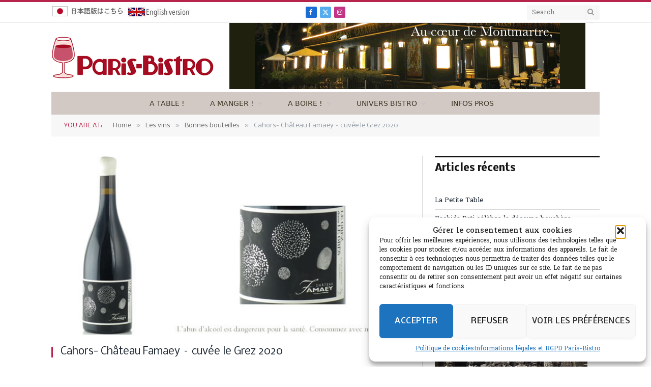

--- FILE ---
content_type: text/html; charset=UTF-8
request_url: https://www.paris-bistro.com/vin/bouteille/cahors-chateau-famaey-cuvee-le-grez-2020
body_size: 35964
content:

<!DOCTYPE html>
<html lang="fr-FR" class="s-light site-s-light">

<head>

	<meta charset="UTF-8" />
	<meta name="viewport" content="width=device-width, initial-scale=1" />
	<meta name='robots' content='index, follow, max-image-preview:large, max-snippet:-1, max-video-preview:-1' />

	<!-- This site is optimized with the Yoast SEO plugin v26.7 - https://yoast.com/wordpress/plugins/seo/ -->
	<title>Cahors- Château Famaey - cuvée le Grez 2020 - Paris-Bistro</title><link rel="preload" as="image" imagesrcset="https://www.paris-bistro.com/wp-content/uploads/2022/05/cahors-famaey.jpg 700w, https://www.paris-bistro.com/wp-content/uploads/2022/05/cahors-famaey-640x302.jpg 640w, https://www.paris-bistro.com/wp-content/uploads/2022/05/cahors-famaey-150x71.jpg 150w, https://www.paris-bistro.com/wp-content/uploads/2022/05/cahors-famaey-450x212.jpg 450w" imagesizes="(max-width: 708px) 100vw, 708px" /><link rel="preload" as="font" href="https://www.paris-bistro.com/wp-content/themes/smart-mag/css/icons/fonts/ts-icons.woff2?v3.2" type="font/woff2" crossorigin="anonymous" />
	<link rel="canonical" href="https://www.paris-bistro.com/vin/bouteille/cahors-chateau-famaey-cuvee-le-grez-2020" />
	<meta property="og:locale" content="fr_FR" />
	<meta property="og:type" content="article" />
	<meta property="og:title" content="Cahors- Château Famaey - cuvée le Grez 2020 - Paris-Bistro" />
	<meta property="og:description" content="A Cahors, on cherche à conjuguer plus étroitement vinification parcellaire et reconnaissance des lieux-dit et exprimer au mieux les subtilités d’un terroir transmises par le malbec. Cinq domaines se sont" />
	<meta property="og:url" content="https://www.paris-bistro.com/vin/bouteille/cahors-chateau-famaey-cuvee-le-grez-2020" />
	<meta property="og:site_name" content="Paris-Bistro" />
	<meta property="article:publisher" content="https://www.facebook.com/ParisBistro/" />
	<meta property="article:published_time" content="2022-05-01T15:21:00+00:00" />
	<meta property="article:modified_time" content="2022-05-05T15:22:07+00:00" />
	<meta property="og:image" content="https://www.paris-bistro.com/wp-content/uploads/2022/05/cahors-famaey.jpg" />
	<meta property="og:image:width" content="700" />
	<meta property="og:image:height" content="330" />
	<meta property="og:image:type" content="image/jpeg" />
	<meta name="author" content="Paris redaction" />
	<meta name="twitter:card" content="summary_large_image" />
	<meta name="twitter:creator" content="@parisbistro1" />
	<meta name="twitter:site" content="@parisbistro1" />
	<meta name="twitter:label1" content="Écrit par" />
	<meta name="twitter:data1" content="Paris redaction" />
	<meta name="twitter:label2" content="Durée de lecture estimée" />
	<meta name="twitter:data2" content="1 minute" />
	<script type="application/ld+json" class="yoast-schema-graph">{"@context":"https://schema.org","@graph":[{"@type":"Article","@id":"https://www.paris-bistro.com/vin/bouteille/cahors-chateau-famaey-cuvee-le-grez-2020#article","isPartOf":{"@id":"https://www.paris-bistro.com/vin/bouteille/cahors-chateau-famaey-cuvee-le-grez-2020"},"author":{"name":"Paris redaction","@id":"https://www.paris-bistro.com/#/schema/person/7f3ecc595b4f71d383ee9ff7d37b4ff4"},"headline":"Cahors- Château Famaey &#8211; cuvée le Grez 2020","datePublished":"2022-05-01T15:21:00+00:00","dateModified":"2022-05-05T15:22:07+00:00","mainEntityOfPage":{"@id":"https://www.paris-bistro.com/vin/bouteille/cahors-chateau-famaey-cuvee-le-grez-2020"},"wordCount":203,"image":{"@id":"https://www.paris-bistro.com/vin/bouteille/cahors-chateau-famaey-cuvee-le-grez-2020#primaryimage"},"thumbnailUrl":"https://www.paris-bistro.com/wp-content/uploads/2022/05/cahors-famaey.jpg","keywords":["cahors","Malbec"],"articleSection":["Bonnes bouteilles"],"inLanguage":"fr-FR"},{"@type":"WebPage","@id":"https://www.paris-bistro.com/vin/bouteille/cahors-chateau-famaey-cuvee-le-grez-2020","url":"https://www.paris-bistro.com/vin/bouteille/cahors-chateau-famaey-cuvee-le-grez-2020","name":"Cahors- Château Famaey - cuvée le Grez 2020 - Paris-Bistro","isPartOf":{"@id":"https://www.paris-bistro.com/#website"},"primaryImageOfPage":{"@id":"https://www.paris-bistro.com/vin/bouteille/cahors-chateau-famaey-cuvee-le-grez-2020#primaryimage"},"image":{"@id":"https://www.paris-bistro.com/vin/bouteille/cahors-chateau-famaey-cuvee-le-grez-2020#primaryimage"},"thumbnailUrl":"https://www.paris-bistro.com/wp-content/uploads/2022/05/cahors-famaey.jpg","datePublished":"2022-05-01T15:21:00+00:00","dateModified":"2022-05-05T15:22:07+00:00","author":{"@id":"https://www.paris-bistro.com/#/schema/person/7f3ecc595b4f71d383ee9ff7d37b4ff4"},"breadcrumb":{"@id":"https://www.paris-bistro.com/vin/bouteille/cahors-chateau-famaey-cuvee-le-grez-2020#breadcrumb"},"inLanguage":"fr-FR","potentialAction":[{"@type":"ReadAction","target":["https://www.paris-bistro.com/vin/bouteille/cahors-chateau-famaey-cuvee-le-grez-2020"]}]},{"@type":"ImageObject","inLanguage":"fr-FR","@id":"https://www.paris-bistro.com/vin/bouteille/cahors-chateau-famaey-cuvee-le-grez-2020#primaryimage","url":"https://www.paris-bistro.com/wp-content/uploads/2022/05/cahors-famaey.jpg","contentUrl":"https://www.paris-bistro.com/wp-content/uploads/2022/05/cahors-famaey.jpg","width":700,"height":330},{"@type":"BreadcrumbList","@id":"https://www.paris-bistro.com/vin/bouteille/cahors-chateau-famaey-cuvee-le-grez-2020#breadcrumb","itemListElement":[{"@type":"ListItem","position":1,"name":"Accueil","item":"https://www.paris-bistro.com/"},{"@type":"ListItem","position":2,"name":"Cahors- Château Famaey &#8211; cuvée le Grez 2020"}]},{"@type":"WebSite","@id":"https://www.paris-bistro.com/#website","url":"https://www.paris-bistro.com/","name":"Paris-Bistro","description":"le magazine internet des bistrots de Paris","potentialAction":[{"@type":"SearchAction","target":{"@type":"EntryPoint","urlTemplate":"https://www.paris-bistro.com/?s={search_term_string}"},"query-input":{"@type":"PropertyValueSpecification","valueRequired":true,"valueName":"search_term_string"}}],"inLanguage":"fr-FR"},{"@type":"Person","@id":"https://www.paris-bistro.com/#/schema/person/7f3ecc595b4f71d383ee9ff7d37b4ff4","name":"Paris redaction","sameAs":["https://www.paris-bistro.com"],"url":"https://www.paris-bistro.com/author/redaction"}]}</script>
	<!-- / Yoast SEO plugin. -->


<link rel='dns-prefetch' href='//www.googletagmanager.com' />
<link rel='dns-prefetch' href='//fonts.googleapis.com' />
<link rel="alternate" type="application/rss+xml" title="Paris-Bistro &raquo; Flux" href="https://www.paris-bistro.com/feed" />
<link rel="alternate" type="application/rss+xml" title="Paris-Bistro &raquo; Flux des commentaires" href="https://www.paris-bistro.com/comments/feed" />
<link rel="alternate" type="text/calendar" title="Paris-Bistro &raquo; Flux iCal" href="https://www.paris-bistro.com/events/?ical=1" />
<link rel="alternate" title="oEmbed (JSON)" type="application/json+oembed" href="https://www.paris-bistro.com/wp-json/oembed/1.0/embed?url=https%3A%2F%2Fwww.paris-bistro.com%2Fvin%2Fbouteille%2Fcahors-chateau-famaey-cuvee-le-grez-2020" />
<link rel="alternate" title="oEmbed (XML)" type="text/xml+oembed" href="https://www.paris-bistro.com/wp-json/oembed/1.0/embed?url=https%3A%2F%2Fwww.paris-bistro.com%2Fvin%2Fbouteille%2Fcahors-chateau-famaey-cuvee-le-grez-2020&#038;format=xml" />
<!-- www.paris-bistro.com is managing ads with Advanced Ads 2.0.16 – https://wpadvancedads.com/ --><script id="paris-ready">
			window.advanced_ads_ready=function(e,a){a=a||"complete";var d=function(e){return"interactive"===a?"loading"!==e:"complete"===e};d(document.readyState)?e():document.addEventListener("readystatechange",(function(a){d(a.target.readyState)&&e()}),{once:"interactive"===a})},window.advanced_ads_ready_queue=window.advanced_ads_ready_queue||[];		</script>
		<style id='wp-img-auto-sizes-contain-inline-css' type='text/css'>
img:is([sizes=auto i],[sizes^="auto," i]){contain-intrinsic-size:3000px 1500px}
/*# sourceURL=wp-img-auto-sizes-contain-inline-css */
</style>
<style id='wp-emoji-styles-inline-css' type='text/css'>

	img.wp-smiley, img.emoji {
		display: inline !important;
		border: none !important;
		box-shadow: none !important;
		height: 1em !important;
		width: 1em !important;
		margin: 0 0.07em !important;
		vertical-align: -0.1em !important;
		background: none !important;
		padding: 0 !important;
	}
/*# sourceURL=wp-emoji-styles-inline-css */
</style>
<link rel='stylesheet' id='wp-block-library-css' href='https://www.paris-bistro.com/wp-includes/css/dist/block-library/style.min.css?ver=6.9' type='text/css' media='all' />
<style id='classic-theme-styles-inline-css' type='text/css'>
/*! This file is auto-generated */
.wp-block-button__link{color:#fff;background-color:#32373c;border-radius:9999px;box-shadow:none;text-decoration:none;padding:calc(.667em + 2px) calc(1.333em + 2px);font-size:1.125em}.wp-block-file__button{background:#32373c;color:#fff;text-decoration:none}
/*# sourceURL=/wp-includes/css/classic-themes.min.css */
</style>
<style id='global-styles-inline-css' type='text/css'>
:root{--wp--preset--aspect-ratio--square: 1;--wp--preset--aspect-ratio--4-3: 4/3;--wp--preset--aspect-ratio--3-4: 3/4;--wp--preset--aspect-ratio--3-2: 3/2;--wp--preset--aspect-ratio--2-3: 2/3;--wp--preset--aspect-ratio--16-9: 16/9;--wp--preset--aspect-ratio--9-16: 9/16;--wp--preset--color--black: #000000;--wp--preset--color--cyan-bluish-gray: #abb8c3;--wp--preset--color--white: #ffffff;--wp--preset--color--pale-pink: #f78da7;--wp--preset--color--vivid-red: #cf2e2e;--wp--preset--color--luminous-vivid-orange: #ff6900;--wp--preset--color--luminous-vivid-amber: #fcb900;--wp--preset--color--light-green-cyan: #7bdcb5;--wp--preset--color--vivid-green-cyan: #00d084;--wp--preset--color--pale-cyan-blue: #8ed1fc;--wp--preset--color--vivid-cyan-blue: #0693e3;--wp--preset--color--vivid-purple: #9b51e0;--wp--preset--gradient--vivid-cyan-blue-to-vivid-purple: linear-gradient(135deg,rgb(6,147,227) 0%,rgb(155,81,224) 100%);--wp--preset--gradient--light-green-cyan-to-vivid-green-cyan: linear-gradient(135deg,rgb(122,220,180) 0%,rgb(0,208,130) 100%);--wp--preset--gradient--luminous-vivid-amber-to-luminous-vivid-orange: linear-gradient(135deg,rgb(252,185,0) 0%,rgb(255,105,0) 100%);--wp--preset--gradient--luminous-vivid-orange-to-vivid-red: linear-gradient(135deg,rgb(255,105,0) 0%,rgb(207,46,46) 100%);--wp--preset--gradient--very-light-gray-to-cyan-bluish-gray: linear-gradient(135deg,rgb(238,238,238) 0%,rgb(169,184,195) 100%);--wp--preset--gradient--cool-to-warm-spectrum: linear-gradient(135deg,rgb(74,234,220) 0%,rgb(151,120,209) 20%,rgb(207,42,186) 40%,rgb(238,44,130) 60%,rgb(251,105,98) 80%,rgb(254,248,76) 100%);--wp--preset--gradient--blush-light-purple: linear-gradient(135deg,rgb(255,206,236) 0%,rgb(152,150,240) 100%);--wp--preset--gradient--blush-bordeaux: linear-gradient(135deg,rgb(254,205,165) 0%,rgb(254,45,45) 50%,rgb(107,0,62) 100%);--wp--preset--gradient--luminous-dusk: linear-gradient(135deg,rgb(255,203,112) 0%,rgb(199,81,192) 50%,rgb(65,88,208) 100%);--wp--preset--gradient--pale-ocean: linear-gradient(135deg,rgb(255,245,203) 0%,rgb(182,227,212) 50%,rgb(51,167,181) 100%);--wp--preset--gradient--electric-grass: linear-gradient(135deg,rgb(202,248,128) 0%,rgb(113,206,126) 100%);--wp--preset--gradient--midnight: linear-gradient(135deg,rgb(2,3,129) 0%,rgb(40,116,252) 100%);--wp--preset--font-size--small: 13px;--wp--preset--font-size--medium: 20px;--wp--preset--font-size--large: 36px;--wp--preset--font-size--x-large: 42px;--wp--preset--spacing--20: 0.44rem;--wp--preset--spacing--30: 0.67rem;--wp--preset--spacing--40: 1rem;--wp--preset--spacing--50: 1.5rem;--wp--preset--spacing--60: 2.25rem;--wp--preset--spacing--70: 3.38rem;--wp--preset--spacing--80: 5.06rem;--wp--preset--shadow--natural: 6px 6px 9px rgba(0, 0, 0, 0.2);--wp--preset--shadow--deep: 12px 12px 50px rgba(0, 0, 0, 0.4);--wp--preset--shadow--sharp: 6px 6px 0px rgba(0, 0, 0, 0.2);--wp--preset--shadow--outlined: 6px 6px 0px -3px rgb(255, 255, 255), 6px 6px rgb(0, 0, 0);--wp--preset--shadow--crisp: 6px 6px 0px rgb(0, 0, 0);}:where(.is-layout-flex){gap: 0.5em;}:where(.is-layout-grid){gap: 0.5em;}body .is-layout-flex{display: flex;}.is-layout-flex{flex-wrap: wrap;align-items: center;}.is-layout-flex > :is(*, div){margin: 0;}body .is-layout-grid{display: grid;}.is-layout-grid > :is(*, div){margin: 0;}:where(.wp-block-columns.is-layout-flex){gap: 2em;}:where(.wp-block-columns.is-layout-grid){gap: 2em;}:where(.wp-block-post-template.is-layout-flex){gap: 1.25em;}:where(.wp-block-post-template.is-layout-grid){gap: 1.25em;}.has-black-color{color: var(--wp--preset--color--black) !important;}.has-cyan-bluish-gray-color{color: var(--wp--preset--color--cyan-bluish-gray) !important;}.has-white-color{color: var(--wp--preset--color--white) !important;}.has-pale-pink-color{color: var(--wp--preset--color--pale-pink) !important;}.has-vivid-red-color{color: var(--wp--preset--color--vivid-red) !important;}.has-luminous-vivid-orange-color{color: var(--wp--preset--color--luminous-vivid-orange) !important;}.has-luminous-vivid-amber-color{color: var(--wp--preset--color--luminous-vivid-amber) !important;}.has-light-green-cyan-color{color: var(--wp--preset--color--light-green-cyan) !important;}.has-vivid-green-cyan-color{color: var(--wp--preset--color--vivid-green-cyan) !important;}.has-pale-cyan-blue-color{color: var(--wp--preset--color--pale-cyan-blue) !important;}.has-vivid-cyan-blue-color{color: var(--wp--preset--color--vivid-cyan-blue) !important;}.has-vivid-purple-color{color: var(--wp--preset--color--vivid-purple) !important;}.has-black-background-color{background-color: var(--wp--preset--color--black) !important;}.has-cyan-bluish-gray-background-color{background-color: var(--wp--preset--color--cyan-bluish-gray) !important;}.has-white-background-color{background-color: var(--wp--preset--color--white) !important;}.has-pale-pink-background-color{background-color: var(--wp--preset--color--pale-pink) !important;}.has-vivid-red-background-color{background-color: var(--wp--preset--color--vivid-red) !important;}.has-luminous-vivid-orange-background-color{background-color: var(--wp--preset--color--luminous-vivid-orange) !important;}.has-luminous-vivid-amber-background-color{background-color: var(--wp--preset--color--luminous-vivid-amber) !important;}.has-light-green-cyan-background-color{background-color: var(--wp--preset--color--light-green-cyan) !important;}.has-vivid-green-cyan-background-color{background-color: var(--wp--preset--color--vivid-green-cyan) !important;}.has-pale-cyan-blue-background-color{background-color: var(--wp--preset--color--pale-cyan-blue) !important;}.has-vivid-cyan-blue-background-color{background-color: var(--wp--preset--color--vivid-cyan-blue) !important;}.has-vivid-purple-background-color{background-color: var(--wp--preset--color--vivid-purple) !important;}.has-black-border-color{border-color: var(--wp--preset--color--black) !important;}.has-cyan-bluish-gray-border-color{border-color: var(--wp--preset--color--cyan-bluish-gray) !important;}.has-white-border-color{border-color: var(--wp--preset--color--white) !important;}.has-pale-pink-border-color{border-color: var(--wp--preset--color--pale-pink) !important;}.has-vivid-red-border-color{border-color: var(--wp--preset--color--vivid-red) !important;}.has-luminous-vivid-orange-border-color{border-color: var(--wp--preset--color--luminous-vivid-orange) !important;}.has-luminous-vivid-amber-border-color{border-color: var(--wp--preset--color--luminous-vivid-amber) !important;}.has-light-green-cyan-border-color{border-color: var(--wp--preset--color--light-green-cyan) !important;}.has-vivid-green-cyan-border-color{border-color: var(--wp--preset--color--vivid-green-cyan) !important;}.has-pale-cyan-blue-border-color{border-color: var(--wp--preset--color--pale-cyan-blue) !important;}.has-vivid-cyan-blue-border-color{border-color: var(--wp--preset--color--vivid-cyan-blue) !important;}.has-vivid-purple-border-color{border-color: var(--wp--preset--color--vivid-purple) !important;}.has-vivid-cyan-blue-to-vivid-purple-gradient-background{background: var(--wp--preset--gradient--vivid-cyan-blue-to-vivid-purple) !important;}.has-light-green-cyan-to-vivid-green-cyan-gradient-background{background: var(--wp--preset--gradient--light-green-cyan-to-vivid-green-cyan) !important;}.has-luminous-vivid-amber-to-luminous-vivid-orange-gradient-background{background: var(--wp--preset--gradient--luminous-vivid-amber-to-luminous-vivid-orange) !important;}.has-luminous-vivid-orange-to-vivid-red-gradient-background{background: var(--wp--preset--gradient--luminous-vivid-orange-to-vivid-red) !important;}.has-very-light-gray-to-cyan-bluish-gray-gradient-background{background: var(--wp--preset--gradient--very-light-gray-to-cyan-bluish-gray) !important;}.has-cool-to-warm-spectrum-gradient-background{background: var(--wp--preset--gradient--cool-to-warm-spectrum) !important;}.has-blush-light-purple-gradient-background{background: var(--wp--preset--gradient--blush-light-purple) !important;}.has-blush-bordeaux-gradient-background{background: var(--wp--preset--gradient--blush-bordeaux) !important;}.has-luminous-dusk-gradient-background{background: var(--wp--preset--gradient--luminous-dusk) !important;}.has-pale-ocean-gradient-background{background: var(--wp--preset--gradient--pale-ocean) !important;}.has-electric-grass-gradient-background{background: var(--wp--preset--gradient--electric-grass) !important;}.has-midnight-gradient-background{background: var(--wp--preset--gradient--midnight) !important;}.has-small-font-size{font-size: var(--wp--preset--font-size--small) !important;}.has-medium-font-size{font-size: var(--wp--preset--font-size--medium) !important;}.has-large-font-size{font-size: var(--wp--preset--font-size--large) !important;}.has-x-large-font-size{font-size: var(--wp--preset--font-size--x-large) !important;}
:where(.wp-block-post-template.is-layout-flex){gap: 1.25em;}:where(.wp-block-post-template.is-layout-grid){gap: 1.25em;}
:where(.wp-block-term-template.is-layout-flex){gap: 1.25em;}:where(.wp-block-term-template.is-layout-grid){gap: 1.25em;}
:where(.wp-block-columns.is-layout-flex){gap: 2em;}:where(.wp-block-columns.is-layout-grid){gap: 2em;}
:root :where(.wp-block-pullquote){font-size: 1.5em;line-height: 1.6;}
/*# sourceURL=global-styles-inline-css */
</style>
<link rel='stylesheet' id='contact-form-7-css' href='https://www.paris-bistro.com/wp-content/plugins/contact-form-7/includes/css/styles.css?ver=6.1.4' type='text/css' media='all' />
<link rel='stylesheet' id='tribe-events-v2-single-skeleton-css' href='https://www.paris-bistro.com/wp-content/plugins/the-events-calendar/build/css/tribe-events-single-skeleton.css?ver=6.15.14' type='text/css' media='all' />
<link rel='stylesheet' id='tribe-events-v2-single-skeleton-full-css' href='https://www.paris-bistro.com/wp-content/plugins/the-events-calendar/build/css/tribe-events-single-full.css?ver=6.15.14' type='text/css' media='all' />
<link rel='stylesheet' id='tec-events-elementor-widgets-base-styles-css' href='https://www.paris-bistro.com/wp-content/plugins/the-events-calendar/build/css/integrations/plugins/elementor/widgets/widget-base.css?ver=6.15.14' type='text/css' media='all' />
<link rel='stylesheet' id='cmplz-general-css' href='https://www.paris-bistro.com/wp-content/plugins/complianz-gdpr/assets/css/cookieblocker.min.css?ver=1766004399' type='text/css' media='all' />
<link rel='stylesheet' id='unslider-css-css' href='https://www.paris-bistro.com/wp-content/plugins/advanced-ads-slider/public/assets/css/unslider.css?ver=2.0.0' type='text/css' media='all' />
<link rel='stylesheet' id='slider-css-css' href='https://www.paris-bistro.com/wp-content/plugins/advanced-ads-slider/public/assets/css/slider.css?ver=2.0.0' type='text/css' media='all' />
<link rel='stylesheet' id='detect-modal-css' href='https://www.paris-bistro.com/wp-content/plugins/sphere-core/components/adblock-detect/css/modal.css?ver=1.7.1' type='text/css' media='all' />
<link rel='stylesheet' id='smartmag-core-css' href='https://www.paris-bistro.com/wp-content/themes/smart-mag/style.css?ver=10.3.2' type='text/css' media='all' />
<link rel='stylesheet' id='smartmag-fonts-css' href='https://fonts.googleapis.com/css?family=Roboto+Slab%3A400%2C500' type='text/css' media='all' />
<link rel='stylesheet' id='smartmag-magnific-popup-css' href='https://www.paris-bistro.com/wp-content/themes/smart-mag/css/lightbox.css?ver=10.3.2' type='text/css' media='all' />
<link rel='stylesheet' id='font-awesome4-css' href='https://www.paris-bistro.com/wp-content/themes/smart-mag/css/fontawesome/css/font-awesome.min.css?ver=10.3.2' type='text/css' media='all' />
<link rel='stylesheet' id='smartmag-icons-css' href='https://www.paris-bistro.com/wp-content/themes/smart-mag/css/icons/icons.css?ver=10.3.2' type='text/css' media='all' />
<link rel='stylesheet' id='smartmag-skin-css' href='https://www.paris-bistro.com/wp-content/themes/smart-mag/css/skin-classic.css?ver=10.3.2' type='text/css' media='all' />
<style id='smartmag-skin-inline-css' type='text/css'>
:root { --c-main: #FFFFFF;
--c-main-rgb: 255,255,255;
--text-font: "Hanuman", system-ui, -apple-system, "Segoe UI", Arial, sans-serif;
--body-font: "Hanuman", system-ui, -apple-system, "Segoe UI", Arial, sans-serif;
--ui-font: "Nobile", system-ui, -apple-system, "Segoe UI", Arial, sans-serif;
--title-font: "Nobile", system-ui, -apple-system, "Segoe UI", Arial, sans-serif;
--h-font: "Nobile", system-ui, -apple-system, "Segoe UI", Arial, sans-serif;
--main-width: 1078px;
--excerpt-size: 14px;
--c-main: #FFFFFF;
--c-main-rgb: 255,255,255;
--text-font: "Hanuman", system-ui, -apple-system, "Segoe UI", Arial, sans-serif;
--body-font: "Hanuman", system-ui, -apple-system, "Segoe UI", Arial, sans-serif;
--ui-font: "Nobile", system-ui, -apple-system, "Segoe UI", Arial, sans-serif;
--title-font: "Nobile", system-ui, -apple-system, "Segoe UI", Arial, sans-serif;
--h-font: "Nobile", system-ui, -apple-system, "Segoe UI", Arial, sans-serif;
--main-width: 1078px;
--excerpt-size: 14px; }
.s-light body { background-color: #FFFFFF; }
.smart-head-main .smart-head-top { background-color: #ffffff; }
.smart-head-main .smart-head-mid { background-color: #fffff; }
.smart-head-main .smart-head-bot { background-color: #d2c9c5; }
.s-dark .smart-head-main .smart-head-bot,
.smart-head-main .s-dark.smart-head-bot { background-color: #222; }
.navigation { font-family: "Oswald:700", system-ui, -apple-system, "Segoe UI", Arial, sans-serif; }
.s-light .navigation-main { --c-nav: #3f3725; }
.s-light .sub-cats { background-color: #c1a01f; }
.s-dark .navigation-main { --c-nav: #3f3725; }
.s-dark .sub-cats { background-color: #c1a01f; }
.smart-head-mobile .smart-head-top { --head-h: 100px; border-top-width: -2px; }
.smart-head-mobile .smart-head-mid { --head-h: 84px; border-top-width: 1px; }
.smart-head-main .offcanvas-toggle { transform: scale(0.1); }
.smart-head-mobile .offcanvas-toggle { transform: scale(0.85); }
.main-footer .lower-footer { background-color: #4f575f; }
.lower-footer { color: #e8eaf2; }
.main-footer .lower-footer { --c-links: #131311; --c-foot-menu: #131311; }
.l-post .excerpt { font-family: "Jura:500", system-ui, -apple-system, "Segoe UI", Arial, sans-serif; }
.block-head-g { background-color: #f2f2f2; background-color: #222; }
.block-head-g .heading { color: #111; }
.s-dark .block-head-g .heading { color: #fff; }
.loop-grid .ratio-is-custom { padding-bottom: calc(100% / 1.88); }
.loop-list .ratio-is-custom { padding-bottom: calc(100% / 1.88); }
.list-post { --list-p-media-width: 40%; --list-p-media-max-width: 85%; }
.list-post .media:not(i) { --list-p-media-max-width: 40%; }
.loop-small .ratio-is-custom { padding-bottom: calc(100% / 1.149); }
.loop-small .media:not(i) { max-width: 75px; }
.main-featured.has-classic-slider { background: #ffffff; }
.single .featured .ratio-is-custom { padding-bottom: calc(100% / 2); }
.entry-content { font-family: "Droid Sans:regular", system-ui, -apple-system, "Segoe UI", Arial, sans-serif; font-size: 16px; --c-a: #A00F33; }
.post-content h2 { font-size: 22px; }
.post-content h3 { font-size: 16px; }
.post-content h4 { font-size: 14px; }
.post-content h5 { font-size: 12px; }
.post-content h6 { font-size: 11px; }
.s-light body { background-color: #FFFFFF; }
.smart-head-main .smart-head-top { background-color: #ffffff; }
.smart-head-main .smart-head-mid { background-color: #fffff; }
.smart-head-main .smart-head-bot { background-color: #d2c9c5; }
.s-dark .smart-head-main .smart-head-bot,
.smart-head-main .s-dark.smart-head-bot { background-color: #222; }
.navigation { font-family: "Oswald:700", system-ui, -apple-system, "Segoe UI", Arial, sans-serif; }
.s-light .navigation-main { --c-nav: #3f3725; }
.s-light .sub-cats { background-color: #c1a01f; }
.s-dark .navigation-main { --c-nav: #3f3725; }
.s-dark .sub-cats { background-color: #c1a01f; }
.smart-head-mobile .smart-head-top { --head-h: 100px; border-top-width: -2px; }
.smart-head-mobile .smart-head-mid { --head-h: 84px; border-top-width: 1px; }
.smart-head-main .offcanvas-toggle { transform: scale(0.1); }
.smart-head-mobile .offcanvas-toggle { transform: scale(0.85); }
.main-footer .lower-footer { background-color: #4f575f; }
.lower-footer { color: #e8eaf2; }
.main-footer .lower-footer { --c-links: #131311; --c-foot-menu: #131311; }
.l-post .excerpt { font-family: "Jura:500", system-ui, -apple-system, "Segoe UI", Arial, sans-serif; }
.block-head-g { background-color: #f2f2f2; background-color: #222; }
.block-head-g .heading { color: #111; }
.s-dark .block-head-g .heading { color: #fff; }
.loop-grid .ratio-is-custom { padding-bottom: calc(100% / 1.88); }
.loop-list .ratio-is-custom { padding-bottom: calc(100% / 1.88); }
.list-post { --list-p-media-width: 40%; --list-p-media-max-width: 85%; }
.list-post .media:not(i) { --list-p-media-max-width: 40%; }
.loop-small .ratio-is-custom { padding-bottom: calc(100% / 1.149); }
.loop-small .media:not(i) { max-width: 75px; }
.main-featured.has-classic-slider { background: #ffffff; }
.single .featured .ratio-is-custom { padding-bottom: calc(100% / 2); }
.entry-content { font-family: "Droid Sans:regular", system-ui, -apple-system, "Segoe UI", Arial, sans-serif; font-size: 16px; --c-a: #A00F33; }
.post-content h2 { font-size: 22px; }
.post-content h3 { font-size: 16px; }
.post-content h4 { font-size: 14px; }
.post-content h5 { font-size: 12px; }
.post-content h6 { font-size: 11px; }


.term-color-110 { --c-main: #c12c4f; }
.navigation .menu-cat-110 { --c-term: #c12c4f; }


.term-color-53 { --c-main: #b5294e; }
.navigation .menu-cat-53 { --c-term: #b5294e; }


.term-color-111 { --c-main: #1d5e51; }
.navigation .menu-cat-111 { --c-term: #1d5e51; }


body.category-54,
body.post-cat-54 { 
--c-main: #6b2e25; 
}


.term-color-54 { --c-main: #6b2e25; }
.navigation .menu-cat-54 { --c-term: #6b2e25; }


body.category-677,
body.post-cat-677 { 
--c-main: #6b6b6b; 
}


.term-color-677 { --c-main: #6d6d6d; }
.navigation .menu-cat-677 { --c-term: #6d6d6d; }


.term-color-123 { --c-main: #7f5610; }
.navigation .menu-cat-123 { --c-term: #7f5610; }


body.category-678,
body.post-cat-678 { 
--c-main: #3f3f3f; 
}


.term-color-678 { --c-main: #606060; }
.navigation .menu-cat-678 { --c-term: #606060; }


body.category-679,
body.post-cat-679 { 
--c-main: #3a3a3a; 
}


.term-color-679 { --c-main: #333333; }
.navigation .menu-cat-679 { --c-term: #333333; }


.term-color-121 { --c-main: #af0f03; }
.navigation .menu-cat-121 { --c-term: #af0f03; }


body.category-125,
body.post-cat-125 { 
--c-main: #b7244b; 
}


.term-color-125 { --c-main: #dd3333; }
.navigation .menu-cat-125 { --c-term: #dd3333; }


body.category-680,
body.post-cat-680 { 
--c-main: #828282; 
}


.term-color-680 { --c-main: #727272; }
.navigation .menu-cat-680 { --c-term: #727272; }


body.category-681,
body.post-cat-681 { 
--c-main: #4f4f4f; 
}


.term-color-681 { --c-main: #707070; }
.navigation .menu-cat-681 { --c-term: #707070; }


body.category-113,
body.post-cat-113 { 
--c-main: #ddac61; 
}


.term-color-113 { --c-main: #ddac61; }
.navigation .menu-cat-113 { --c-term: #ddac61; }


.term-color-122 { --c-main: #a8c41b; }
.navigation .menu-cat-122 { --c-term: #a8c41b; }


body.category-682,
body.post-cat-682 { 
--c-main: #777777; 
}


.term-color-682 { --c-main: #6d6d6d; }
.navigation .menu-cat-682 { --c-term: #6d6d6d; }


.term-color-126 { --c-main: #cccccc; }
.navigation .menu-cat-126 { --c-term: #cccccc; }


body.category-793,
body.post-cat-793 { 
--c-main: #a5a5a5; 
}


.term-color-793 { --c-main: #a0a0a0; }
.navigation .menu-cat-793 { --c-term: #a0a0a0; }


body.category-686,
body.post-cat-686 { 
--c-main: #a8a8a8; 
}


.term-color-686 { --c-main: #999999; }
.navigation .menu-cat-686 { --c-term: #999999; }


body.category-175,
body.post-cat-175 { 
--c-main: #770347; 
}


.term-color-175 { --c-main: #993a23; }
.navigation .menu-cat-175 { --c-term: #993a23; }


.term-color-684 { --c-main: #bababa; }
.navigation .menu-cat-684 { --c-term: #bababa; }


.term-color-112 { --c-main: #cecece; }
.navigation .menu-cat-112 { --c-term: #cecece; }


.term-color-118 { --c-main: #edb636; }
.navigation .menu-cat-118 { --c-term: #edb636; }


body.category-48,
body.post-cat-48 { 
--c-main: #bc3e2b; 
}


.term-color-48 { --c-main: #b20e0e; }
.navigation .menu-cat-48 { --c-term: #b20e0e; }


.term-color-1006 { --c-main: #751552; }
.navigation .menu-cat-1006 { --c-term: #751552; }


body.category-495,
body.post-cat-495 { 
--c-main: #3f3f3f; 
}


.term-color-495 { --c-main: #3d3d3d; }
.navigation .menu-cat-495 { --c-term: #3d3d3d; }


.term-color-934 { --c-main: #e8ac35; }
.navigation .menu-cat-934 { --c-term: #e8ac35; }


body.category-687,
body.post-cat-687 { 
--c-main: #3d3d3d; 
}


.term-color-687 { --c-main: #353535; }
.navigation .menu-cat-687 { --c-term: #353535; }


body.category-685,
body.post-cat-685 { 
--c-main: #3a3a3a; 
}


.term-color-685 { --c-main: #474747; }
.navigation .menu-cat-685 { --c-term: #474747; }


body.category-57,
body.post-cat-57 { 
--c-main: #b7b7b7; 
}


.term-color-57 { --c-main: #db8b23; }
.navigation .menu-cat-57 { --c-term: #db8b23; }


.term-color-50 { --c-main: #1d5e51; }
.navigation .menu-cat-50 { --c-term: #1d5e51; }


.term-color-66 { --c-main: #1d5e51; }
.navigation .menu-cat-66 { --c-term: #1d5e51; }


.term-color-67 { --c-main: #1d5e51; }
.navigation .menu-cat-67 { --c-term: #1d5e51; }


.term-color-68 { --c-main: #1d5e51; }
.navigation .menu-cat-68 { --c-term: #1d5e51; }


.term-color-69 { --c-main: #1d5e51; }
.navigation .menu-cat-69 { --c-term: #1d5e51; }


.term-color-70 { --c-main: #1d5e51; }
.navigation .menu-cat-70 { --c-term: #1d5e51; }


.term-color-71 { --c-main: #1d5e51; }
.navigation .menu-cat-71 { --c-term: #1d5e51; }


.term-color-72 { --c-main: #1d5e51; }
.navigation .menu-cat-72 { --c-term: #1d5e51; }


.term-color-73 { --c-main: #1d5e51; }
.navigation .menu-cat-73 { --c-term: #1d5e51; }


.term-color-74 { --c-main: #1d5e51; }
.navigation .menu-cat-74 { --c-term: #1d5e51; }


.term-color-75 { --c-main: #1d5e51; }
.navigation .menu-cat-75 { --c-term: #1d5e51; }


.term-color-52 { --c-main: #1d5e51; }
.navigation .menu-cat-52 { --c-term: #1d5e51; }


.term-color-76 { --c-main: #1d5e51; }
.navigation .menu-cat-76 { --c-term: #1d5e51; }


.term-color-59 { --c-main: #1d5e51; }
.navigation .menu-cat-59 { --c-term: #1d5e51; }


.term-color-60 { --c-main: #1d5e51; }
.navigation .menu-cat-60 { --c-term: #1d5e51; }


.term-color-61 { --c-main: #1d5e51; }
.navigation .menu-cat-61 { --c-term: #1d5e51; }


.term-color-62 { --c-main: #1d5e51; }
.navigation .menu-cat-62 { --c-term: #1d5e51; }


.term-color-63 { --c-main: #1d5e51; }
.navigation .menu-cat-63 { --c-term: #1d5e51; }


.term-color-64 { --c-main: #7c7c7c; }
.navigation .menu-cat-64 { --c-term: #7c7c7c; }


.term-color-65 { --c-main: #1d5e51; }
.navigation .menu-cat-65 { --c-term: #1d5e51; }


body.category-688,
body.post-cat-688 { 
--c-main: #3f3f3f; 
}


.term-color-688 { --c-main: #515151; }
.navigation .menu-cat-688 { --c-term: #515151; }


.term-color-200 { --c-main: #d3d3d3; }
.navigation .menu-cat-200 { --c-term: #d3d3d3; }


body.category-56,
body.post-cat-56 { 
--c-main: #919191; 
}


.term-color-56 { --c-main: #1a4c03; }
.navigation .menu-cat-56 { --c-term: #1a4c03; }


body.category-689,
body.post-cat-689 { 
--c-main: #545454; 
}


.term-color-689 { --c-main: #666666; }
.navigation .menu-cat-689 { --c-term: #666666; }


.term-color-1005 { --c-main: #af9418; }
.navigation .menu-cat-1005 { --c-term: #af9418; }


.term-color-1001 { --c-main: #188e96; }
.navigation .menu-cat-1001 { --c-term: #188e96; }


.term-color-832 { --c-main: #752a1a; }
.navigation .menu-cat-832 { --c-term: #752a1a; }

/*# sourceURL=smartmag-skin-inline-css */
</style>
<link rel='stylesheet' id='smartmag-gfonts-custom-css' href='https://fonts.googleapis.com/css?family=Hanuman%3A400%2C500%2C600%2C700%7CNobile%3A400%2C500%2C600%2C700%7COswald%3A700%3A400%2C500%2C600%2C700%7CJura%3A500%3A400%2C500%2C600%2C700%7CDroid+Sans%3Aregular%3A400%2C500%2C600%2C700' type='text/css' media='all' />
<link rel='stylesheet' id='yarppRelatedCss-css' href='https://www.paris-bistro.com/wp-content/plugins/yet-another-related-posts-plugin/style/related.css?ver=5.30.11' type='text/css' media='all' />
<script type="text/javascript" id="smartmag-lazy-inline-js-after">
/* <![CDATA[ */
/**
 * @copyright ThemeSphere
 * @preserve
 */
var BunyadLazy={};BunyadLazy.load=function(){function a(e,n){var t={};e.dataset.bgset&&e.dataset.sizes?(t.sizes=e.dataset.sizes,t.srcset=e.dataset.bgset):t.src=e.dataset.bgsrc,function(t){var a=t.dataset.ratio;if(0<a){const e=t.parentElement;if(e.classList.contains("media-ratio")){const n=e.style;n.getPropertyValue("--a-ratio")||(n.paddingBottom=100/a+"%")}}}(e);var a,o=document.createElement("img");for(a in o.onload=function(){var t="url('"+(o.currentSrc||o.src)+"')",a=e.style;a.backgroundImage!==t&&requestAnimationFrame(()=>{a.backgroundImage=t,n&&n()}),o.onload=null,o.onerror=null,o=null},o.onerror=o.onload,t)o.setAttribute(a,t[a]);o&&o.complete&&0<o.naturalWidth&&o.onload&&o.onload()}function e(t){t.dataset.loaded||a(t,()=>{document.dispatchEvent(new Event("lazyloaded")),t.dataset.loaded=1})}function n(t){"complete"===document.readyState?t():window.addEventListener("load",t)}return{initEarly:function(){var t,a=()=>{document.querySelectorAll(".img.bg-cover:not(.lazyload)").forEach(e)};"complete"!==document.readyState?(t=setInterval(a,150),n(()=>{a(),clearInterval(t)})):a()},callOnLoad:n,initBgImages:function(t){t&&n(()=>{document.querySelectorAll(".img.bg-cover").forEach(e)})},bgLoad:a}}(),BunyadLazy.load.initEarly();
//# sourceURL=smartmag-lazy-inline-js-after
/* ]]> */
</script>
<script type="text/javascript" src="https://www.paris-bistro.com/wp-includes/js/jquery/jquery.min.js?ver=3.7.1" id="jquery-core-js"></script>
<script type="text/javascript" src="https://www.paris-bistro.com/wp-includes/js/jquery/jquery-migrate.min.js?ver=3.4.1" id="jquery-migrate-js"></script>
<script type="text/javascript" id="advanced-ads-advanced-js-js-extra">
/* <![CDATA[ */
var advads_options = {"blog_id":"1","privacy":{"enabled":false,"state":"not_needed"}};
//# sourceURL=advanced-ads-advanced-js-js-extra
/* ]]> */
</script>
<script type="text/javascript" src="https://www.paris-bistro.com/wp-content/plugins/advanced-ads/public/assets/js/advanced.min.js?ver=2.0.16" id="advanced-ads-advanced-js-js"></script>

<!-- Extrait de code de la balise Google (gtag.js) ajouté par Site Kit -->
<!-- Extrait Google Analytics ajouté par Site Kit -->
<script type="text/javascript" src="https://www.googletagmanager.com/gtag/js?id=GT-WRDDJ26" id="google_gtagjs-js" async></script>
<script type="text/javascript" id="google_gtagjs-js-after">
/* <![CDATA[ */
window.dataLayer = window.dataLayer || [];function gtag(){dataLayer.push(arguments);}
gtag("set","linker",{"domains":["www.paris-bistro.com"]});
gtag("js", new Date());
gtag("set", "developer_id.dZTNiMT", true);
gtag("config", "GT-WRDDJ26", {"googlesitekit_post_author":"Paris redaction","googlesitekit_post_date":"20220501"});
//# sourceURL=google_gtagjs-js-after
/* ]]> */
</script>
<link rel="https://api.w.org/" href="https://www.paris-bistro.com/wp-json/" /><link rel="alternate" title="JSON" type="application/json" href="https://www.paris-bistro.com/wp-json/wp/v2/posts/31535" /><link rel="EditURI" type="application/rsd+xml" title="RSD" href="https://www.paris-bistro.com/xmlrpc.php?rsd" />
<meta name="generator" content="WordPress 6.9" />
<link rel='shortlink' href='https://www.paris-bistro.com/?p=31535' />
<meta name="generator" content="Site Kit by Google 1.170.0" /><meta name="tec-api-version" content="v1"><meta name="tec-api-origin" content="https://www.paris-bistro.com"><link rel="alternate" href="https://www.paris-bistro.com/wp-json/tribe/events/v1/" />			<style>.cmplz-hidden {
					display: none !important;
				}</style>
		<script>
		var BunyadSchemeKey = 'bunyad-scheme';
		(() => {
			const d = document.documentElement;
			const c = d.classList;
			var scheme = localStorage.getItem(BunyadSchemeKey);
			
			if (scheme) {
				d.dataset.origClass = c;
				scheme === 'dark' ? c.remove('s-light', 'site-s-light') : c.remove('s-dark', 'site-s-dark');
				c.add('site-s-' + scheme, 's-' + scheme);
			}
		})();
		</script>
		
<!-- Balises Meta Google AdSense ajoutées par Site Kit -->
<meta name="google-adsense-platform-account" content="ca-host-pub-2644536267352236">
<meta name="google-adsense-platform-domain" content="sitekit.withgoogle.com">
<!-- Fin des balises Meta End Google AdSense ajoutées par Site Kit -->
<meta name="generator" content="Elementor 3.34.1; features: additional_custom_breakpoints; settings: css_print_method-external, google_font-enabled, font_display-auto">
		<script type="text/javascript">
			var advadsCfpQueue = [];
			var advadsCfpAd = function( adID ) {
				if ( 'undefined' === typeof advadsProCfp ) {
					advadsCfpQueue.push( adID )
				} else {
					advadsProCfp.addElement( adID )
				}
			}
		</script>
					<style>
				.e-con.e-parent:nth-of-type(n+4):not(.e-lazyloaded):not(.e-no-lazyload),
				.e-con.e-parent:nth-of-type(n+4):not(.e-lazyloaded):not(.e-no-lazyload) * {
					background-image: none !important;
				}
				@media screen and (max-height: 1024px) {
					.e-con.e-parent:nth-of-type(n+3):not(.e-lazyloaded):not(.e-no-lazyload),
					.e-con.e-parent:nth-of-type(n+3):not(.e-lazyloaded):not(.e-no-lazyload) * {
						background-image: none !important;
					}
				}
				@media screen and (max-height: 640px) {
					.e-con.e-parent:nth-of-type(n+2):not(.e-lazyloaded):not(.e-no-lazyload),
					.e-con.e-parent:nth-of-type(n+2):not(.e-lazyloaded):not(.e-no-lazyload) * {
						background-image: none !important;
					}
				}
			</style>
			
<!-- Extrait Google Tag Manager ajouté par Site Kit -->
<script type="text/javascript">
/* <![CDATA[ */

			( function( w, d, s, l, i ) {
				w[l] = w[l] || [];
				w[l].push( {'gtm.start': new Date().getTime(), event: 'gtm.js'} );
				var f = d.getElementsByTagName( s )[0],
					j = d.createElement( s ), dl = l != 'dataLayer' ? '&l=' + l : '';
				j.async = true;
				j.src = 'https://www.googletagmanager.com/gtm.js?id=' + i + dl;
				f.parentNode.insertBefore( j, f );
			} )( window, document, 'script', 'dataLayer', 'GTM-NQF7VM52' );
			
/* ]]> */
</script>

<!-- End Google Tag Manager snippet added by Site Kit -->
<link rel="icon" href="https://www.paris-bistro.com/wp-content/uploads/2023/09/cropped-logoG-32x32.jpg" sizes="32x32" />
<link rel="icon" href="https://www.paris-bistro.com/wp-content/uploads/2023/09/cropped-logoG-192x192.jpg" sizes="192x192" />
<link rel="apple-touch-icon" href="https://www.paris-bistro.com/wp-content/uploads/2023/09/cropped-logoG-180x180.jpg" />
<meta name="msapplication-TileImage" content="https://www.paris-bistro.com/wp-content/uploads/2023/09/cropped-logoG-270x270.jpg" />
		<style type="text/css" id="wp-custom-css">
			figcaption{text-align:center;
font-size:12px;
}		</style>
		

</head>

<body data-rsssl=1 data-cmplz=1 class="wp-singular post-template-default single single-post postid-31535 single-format-standard wp-theme-smart-mag wp-child-theme-smart-mag-child tribe-no-js page-template-smart-mag-child right-sidebar post-layout-classic post-cat-125 has-lb has-lb-sm ts-img-hov-fade has-sb-sep layout-normal elementor-default elementor-kit-27934 aa-prefix-paris-">

		<!-- Extrait Google Tag Manager (noscript) ajouté par Site Kit -->
		<noscript>
			<iframe src="https://www.googletagmanager.com/ns.html?id=GTM-NQF7VM52" height="0" width="0" style="display:none;visibility:hidden"></iframe>
		</noscript>
		<!-- End Google Tag Manager (noscript) snippet added by Site Kit -->
		

<div class="main-wrap">

	
<div class="off-canvas-backdrop"></div>
<div class="mobile-menu-container off-canvas s-dark hide-menu-lg" id="off-canvas">

	<div class="off-canvas-head">
		<a href="#" class="close">
			<span class="visuallyhidden">Close Menu</span>
			<i class="tsi tsi-times"></i>
		</a>

		<div class="ts-logo">
					</div>
	</div>

	<div class="off-canvas-content">

					<ul class="mobile-menu"></ul>
		
					<div class="off-canvas-widgets">
				<div id="text-49" class="widget widget_text">			<div class="textwidget"><p><a href="https://jp.paris-bistro.com"><img decoding="async" src="https://paris-bistro.com/wp-content/uploads/2021/04/japon_drapo.jpg" /></p>
<p><a href="https://www.bistro-paris.com"><img decoding="async" src="https://paris-bistro.com/wp-content/uploads/2021/04/uk-drapo.jpg" /></a><br />
</html></p>
</div>
		</div>			</div>
		
		
		<div class="spc-social-block spc-social spc-social-b smart-head-social">
		
			
				<a href="https://www.facebook.com/ParisBistro" class="link service s-facebook" target="_blank" rel="nofollow noopener">
					<i class="icon tsi tsi-facebook"></i>					<span class="visuallyhidden">Facebook</span>
				</a>
									
			
				<a href="#" class="link service s-twitter" target="_blank" rel="nofollow noopener">
					<i class="icon tsi tsi-twitter"></i>					<span class="visuallyhidden">X (Twitter)</span>
				</a>
									
			
				<a href="https://www.instagram.com/parisbistroeditions/" class="link service s-instagram" target="_blank" rel="nofollow noopener">
					<i class="icon tsi tsi-instagram"></i>					<span class="visuallyhidden">Instagram</span>
				</a>
									
			
		</div>

		
	</div>

</div>
<div class="smart-head smart-head-legacy smart-head-main" id="smart-head" data-sticky="auto" data-sticky-type="smart" data-sticky-full>
	
	<div class="smart-head-row smart-head-top smart-head-row-3 is-light smart-head-row-full">

		<div class="inner wrap">

							
				<div class="items items-left ">
				
<div class="h-text h-text2">
	<a href="https://jp.paris-bistro.com"><img src="https://paris-bistro.com/wp-content/uploads/2021/04/japon_drapo.jpg" />
<a href="https://www.bistro-paris.com"><img src="https://paris-bistro.com/wp-content/uploads/2021/04/uk-drapo.jpg" /></a>
</html></div>				</div>

							
				<div class="items items-center ">
				
		<div class="spc-social-block spc-social spc-social-c smart-head-social spc-social-colors spc-social-bg">
		
			
				<a href="https://www.facebook.com/ParisBistro" class="link service s-facebook" target="_blank" rel="nofollow noopener">
					<i class="icon tsi tsi-facebook"></i>					<span class="visuallyhidden">Facebook</span>
				</a>
									
			
				<a href="#" class="link service s-twitter" target="_blank" rel="nofollow noopener">
					<i class="icon tsi tsi-twitter"></i>					<span class="visuallyhidden">X (Twitter)</span>
				</a>
									
			
				<a href="https://www.instagram.com/parisbistroeditions/" class="link service s-instagram" target="_blank" rel="nofollow noopener">
					<i class="icon tsi tsi-instagram"></i>					<span class="visuallyhidden">Instagram</span>
				</a>
									
			
		</div>

						</div>

							
				<div class="items items-right ">
				

	<div class="smart-head-search">
		<form role="search" class="search-form" action="https://www.paris-bistro.com/" method="get">
			<input type="text" name="s" class="query live-search-query" value="" placeholder="Search..." autocomplete="off" />
			<button class="search-button" type="submit">
				<i class="tsi tsi-search"></i>
				<span class="visuallyhidden"></span>
			</button>
		</form>
	</div> <!-- .search -->

				</div>

						
		</div>
	</div>

	
	<div class="smart-head-row smart-head-mid smart-head-row-3 is-light smart-head-row-full">

		<div class="inner wrap">

							
				<div class="items items-left ">
					<a href="https://www.paris-bistro.com/" title="Paris-Bistro" rel="home" class="logo-link ts-logo logo-is-image">
		<span>
			
				
					<img src="https://www.paris-bistro.com/wp-content/uploads/2019/03/logoJ-2.gif" class="logo-image" alt="Paris-Bistro" srcset="https://www.paris-bistro.com/wp-content/uploads/2019/03/logoJ-2.gif ,https://www.paris-bistro.com/wp-content/uploads/2019/03/logoG.gif 2x" width="320" height="92"/>
									 
					</span>
	</a>				</div>

							
				<div class="items items-center ">
				
<div class="h-text h-text">
	<div  class="paris-377af468b67f213419bc216b45966869" id="paris-377af468b67f213419bc216b45966869"></div></div>				</div>

							
				<div class="items items-right empty">
								</div>

						
		</div>
	</div>

	
	<div class="smart-head-row smart-head-bot smart-head-row-3 is-light has-center-nav wrap">

		<div class="inner full">

							
				<div class="items items-left empty">
								</div>

							
				<div class="items items-center ">
					<div class="nav-wrap">
		<nav class="navigation navigation-main nav-hov-b">
			<ul id="menu-menupbe" class="menu"><li id="menu-item-120" class="menu-item menu-item-type-post_type menu-item-object-page menu-item-120"><a href="https://www.paris-bistro.com/a-table">A table !</a></li>
<li id="menu-item-16414" class="menu-item menu-item-type-post_type menu-item-object-page menu-item-has-children menu-item-16414"><a href="https://www.paris-bistro.com/a-manger">A manger !</a>
<ul class="sub-menu">
	<li id="menu-item-20768" class="menu-item menu-item-type-post_type menu-item-object-page menu-item-20768"><a href="https://www.paris-bistro.com/chefs">Oui Chef !</a></li>
	<li id="menu-item-262" class="menu-item menu-item-type-post_type menu-item-object-page menu-item-262"><a href="https://www.paris-bistro.com/produits-et-terroirs">Produits &#038; Terroirs</a></li>
	<li id="menu-item-258" class="menu-item menu-item-type-post_type menu-item-object-page menu-item-258"><a href="https://www.paris-bistro.com/plats-bistrot">Plats bistrots</a></li>
	<li id="menu-item-7435" class="menu-item menu-item-type-taxonomy menu-item-object-category menu-cat-54 menu-item-7435"><a href="https://www.paris-bistro.com/category/cuisine/alimentation">Agriculture et Alimentation</a></li>
</ul>
</li>
<li id="menu-item-21475" class="menu-item menu-item-type-post_type menu-item-object-page menu-item-has-children menu-item-21475"><a href="https://www.paris-bistro.com/boissons-dans-les-bistrots-de-paris">A boire !</a>
<ul class="sub-menu">
	<li id="menu-item-393" class="menu-item menu-item-type-post_type menu-item-object-page menu-item-has-children menu-item-393"><a href="https://www.paris-bistro.com/boissons-dans-les-bistrots-de-paris/les-vins">Les vins</a>
	<ul class="sub-menu">
		<li id="menu-item-21169" class="menu-item menu-item-type-post_type menu-item-object-page menu-item-21169"><a href="https://www.paris-bistro.com/la-carte-des-vins">La carte des vins</a></li>
		<li id="menu-item-471" class="menu-item menu-item-type-post_type menu-item-object-page menu-item-471"><a href="https://www.paris-bistro.com/bacchus-a-paris">Bacchus à Paris</a></li>
		<li id="menu-item-13240" class="menu-item menu-item-type-taxonomy menu-item-object-category current-post-ancestor current-menu-parent current-post-parent menu-cat-125 menu-item-13240"><a href="https://www.paris-bistro.com/category/vin/bouteille">Bonnes bouteilles</a></li>
		<li id="menu-item-12154" class="menu-item menu-item-type-taxonomy menu-item-object-category menu-cat-175 menu-item-12154"><a href="https://www.paris-bistro.com/category/vin/homme">Hommes &amp; Vins</a></li>
	</ul>
</li>
	<li id="menu-item-13180" class="menu-item menu-item-type-taxonomy menu-item-object-category menu-cat-123 menu-item-13180"><a href="https://www.paris-bistro.com/category/boissons/aperos-et-liqueurs">Apéros &amp; liqueurs</a></li>
	<li id="menu-item-9010" class="menu-item menu-item-type-taxonomy menu-item-object-category menu-cat-122 menu-item-9010"><a href="https://www.paris-bistro.com/category/boissons/cafe-et-thes">Cafés et thés</a></li>
</ul>
</li>
<li id="menu-item-286" class="menu-item menu-item-type-post_type menu-item-object-page menu-item-has-children menu-item-286"><a href="https://www.paris-bistro.com/univers-bistro">Univers bistro</a>
<ul class="sub-menu">
	<li id="menu-item-13179" class="menu-item menu-item-type-taxonomy menu-item-object-category menu-cat-113 menu-item-13179"><a href="https://www.paris-bistro.com/category/univers/cafes-et-histoire">Cafés &amp; Histoire</a></li>
	<li id="menu-item-1044" class="menu-item menu-item-type-taxonomy menu-item-object-category menu-cat-126 menu-item-1044"><a href="https://www.paris-bistro.com/category/univers/ecrivains-et-cafes">Ecrivains et cafés</a></li>
	<li id="menu-item-13178" class="menu-item menu-item-type-taxonomy menu-item-object-category menu-cat-495 menu-item-13178"><a href="https://www.paris-bistro.com/category/univers/ecrivains-et-cafes/lecture">Livres</a></li>
	<li id="menu-item-1244" class="menu-item menu-item-type-post_type menu-item-object-page menu-item-1244"><a href="https://www.paris-bistro.com/univers-bistro/deco-design-objets-bistro">Déco, design et objets cultes</a></li>
</ul>
</li>
<li id="menu-item-13334" class="menu-item menu-item-type-taxonomy menu-item-object-category menu-cat-118 menu-item-13334"><a href="https://www.paris-bistro.com/category/infos-pros">Infos pros</a></li>
</ul>		</nav>
	</div>
				</div>

							
				<div class="items items-right empty">
								</div>

						
		</div>
	</div>

	</div>
<div class="smart-head smart-head-a smart-head-mobile" id="smart-head-mobile" data-sticky="top" data-sticky-type="smart" data-sticky-full>
	
	<div class="smart-head-row smart-head-top smart-head-row-3 is-light smart-head-row-full">

		<div class="inner wrap">

							
				<div class="items items-left ">
				
<button class="offcanvas-toggle has-icon" type="button" aria-label="Menu">
	<span class="hamburger-icon hamburger-icon-a">
		<span class="inner"></span>
	</span>
</button>				</div>

							
				<div class="items items-center ">
					<a href="https://www.paris-bistro.com/" title="Paris-Bistro" rel="home" class="logo-link ts-logo logo-is-image">
		<span>
			
				
					<img src="https://www.paris-bistro.com/wp-content/uploads/2019/03/logoJ-2.gif" class="logo-image" alt="Paris-Bistro" srcset="https://www.paris-bistro.com/wp-content/uploads/2019/03/logoJ-2.gif ,https://www.paris-bistro.com/wp-content/uploads/2019/03/logoG.gif 2x" width="320" height="92"/>
									 
					</span>
	</a>				</div>

							
				<div class="items items-right ">
				

	<a href="#" class="search-icon has-icon-only is-icon" title="Search">
		<i class="tsi tsi-search"></i>
	</a>

				</div>

						
		</div>
	</div>

	
	<div class="smart-head-row smart-head-mid is-light wrap">

		<div class="inner full">

							
				<div class="items items-left ">
				
<div class="h-text h-text">
	<div  class="paris-0a5edc619eb77ed1d38003e18078da90" id="paris-0a5edc619eb77ed1d38003e18078da90"></div></div>				</div>

							
				<div class="items items-center empty">
								</div>

							
				<div class="items items-right empty">
								</div>

						
		</div>
	</div>

	</div>
<nav class="breadcrumbs ts-contain breadcrumbs-b" id="breadcrumb"><div class="inner ts-contain "><span class="label">You are at:</span><span><a href="https://www.paris-bistro.com/"><span>Home</span></a></span><span class="delim">&raquo;</span><span><a href="https://www.paris-bistro.com/category/vin"><span>Les vins</span></a></span><span class="delim">&raquo;</span><span><a href="https://www.paris-bistro.com/category/vin/bouteille"><span>Bonnes bouteilles</span></a></span><span class="delim">&raquo;</span><span class="current">Cahors- Château Famaey &#8211; cuvée le Grez 2020</span></div></nav>
<div class="main ts-contain cf right-sidebar">
	
			<div class="ts-row">
		<div class="col-8 main-content">		
			<div class="the-post s-post-classic">

				
<article id="post-31535" class="post-31535 post type-post status-publish format-standard has-post-thumbnail category-bouteille tag-cahors tag-malbec">
	
	<header class="the-post-header post-header cf">
	
		
			
	<div class="featured">
				
			<a href="https://www.paris-bistro.com/wp-content/uploads/2022/05/cahors-famaey.jpg" class="image-link media-ratio ratio-is-custom" title="Cahors- Château Famaey &#8211; cuvée le Grez 2020"><img width="708" height="354" src="https://www.paris-bistro.com/wp-content/uploads/2022/05/cahors-famaey.jpg" class="attachment-bunyad-main size-bunyad-main no-lazy skip-lazy wp-post-image" alt="" sizes="(max-width: 708px) 100vw, 708px" title="Cahors- Château Famaey &#8211; cuvée le Grez 2020" decoding="async" srcset="https://www.paris-bistro.com/wp-content/uploads/2022/05/cahors-famaey.jpg 700w, https://www.paris-bistro.com/wp-content/uploads/2022/05/cahors-famaey-640x302.jpg 640w, https://www.paris-bistro.com/wp-content/uploads/2022/05/cahors-famaey-150x71.jpg 150w, https://www.paris-bistro.com/wp-content/uploads/2022/05/cahors-famaey-450x212.jpg 450w" /></a>		
						
			</div>

			
				
					<div class="heading cf">
				
			<h1 class="post-title">
			Cahors- Château Famaey &#8211; cuvée le Grez 2020			</h1>
			
			<a href="https://www.paris-bistro.com/vin/bouteille/cahors-chateau-famaey-cuvee-le-grez-2020#respond" class="comments"><i class="tsi tsi-comments-o"></i> 0</a>
		
		</div>

		<div class="the-post-meta cf">
			<span class="posted-by">By 
				<span class="reviewer"><a href="https://www.paris-bistro.com/author/redaction" title="Articles par Paris redaction" rel="author">Paris redaction</a></span>
			</span>
			 
			<span class="posted-on">on				<span class="dtreviewed">
					<time class="value-title" datetime="2022-05-01T17:21:00+02:00" title="2022-05-01">1 mai 2022</time>
				</span>
			</span>
			
			<span class="cats"><a href="https://www.paris-bistro.com/category/vin/bouteille" rel="category tag">Bonnes bouteilles</a></span>
				
		</div>			
				
	</header>

	
<div class="post-content-wrap">
	
	<div class="post-content cf entry-content content-normal">

		
				
		
<p><strong> </strong></p>



<h2 class="wp-block-heading">A Cahors, on cherche à conjuguer plus étroitement vinification parcellaire et reconnaissance des lieux-dit et exprimer au mieux les subtilités d’un terroir transmises par le malbec. Cinq domaines se sont lancés dans l’aventure : le <strong>Château de Gaudou, le Domaine d’Homs, le Château Nozières, le Château de Rouffiac et le Château Famaey</strong>. </h2>


<div  class="paris-73b51f912e16a78cc239250f6fdaabeb" id="paris-73b51f912e16a78cc239250f6fdaabeb"></div>


<p>Ce dernier domaine a tenté l’expérience en imaginant cette cuvée Le Grez 2020 du nom d’une parcelle à l’écart et dont le terroir affiche un  taux d’argile très élevé. Le jus 100 % malbec qui en est issu est vinifié sans sulfites avant un élevage  en cuve ovoïde de 500 l en grès. Au final, cela donne un cahors de bonne buvabilité et de joli toucher marqué par les fruits noirs, une pointe de chocolat et de la fraicheur. Tout cela est équilibré et très agréable. Le propriétaire du château Maarten Luyckx ne manque pas d&rsquo;à-propos pour décrire sa cuvée. «<em>Ainsi le Grez est dans le grès pour qu’il vous agrée ! </em>». </p>



<p><br>Prix TTC départ cave : 21,50 € &#8211; <strong><a href="https://www.chateaufamaey.com" target="_blank" rel="noreferrer noopener">Château Famaey</a></strong></p>
<div class='yarpp yarpp-related yarpp-related-website yarpp-template-list'>
<!-- YARPP List -->
<h3>Sur le même sujet </h3><ol>
<li><a href="https://www.paris-bistro.com/vin/homme/chateau-du-cayrou" rel="bookmark" title="Les trois jolies quilles du château de Cayrou">Les trois jolies quilles du château de Cayrou</a></li>
<li><a href="https://www.paris-bistro.com/vin/vigne/sud-ouest-vins/cahors-chateau-de-castellas" rel="bookmark" title="Cahors, Château de Castellas">Cahors, Château de Castellas</a></li>
<li><a href="https://www.paris-bistro.com/vin/vigne/sud-ouest-vins/cahors-le-chateau-du-cedre" rel="bookmark" title="Cahors, le Château du Cèdre">Cahors, le Château du Cèdre</a></li>
<li><a href="https://www.paris-bistro.com/vin/vigne/aoc-cahors-black-wine-is-back" rel="bookmark" title="AOC Cahors, « Black Wine » is back.">AOC Cahors, « Black Wine » is back.</a></li>
<li><a href="https://www.paris-bistro.com/vin/bouteille/selection-de-vins-et-de-producteurs-de-cahors" rel="bookmark" title="Cahors : sélection de cuvées">Cahors : sélection de cuvées</a></li>
<li><a href="https://www.paris-bistro.com/vin/vigne/sud-ouest-vins/selection-bons-cahors" rel="bookmark" title="Trois beaux cahors">Trois beaux cahors</a></li>
</ol>
<p>Propulsé par <a href='https://yarpp.com' title='WordPress Related Posts' target='_blank'>YARPP</a>.</p>
</div>

				
		
		
		
	</div>
</div>
	
		
</article>


	
	<div class="post-share-bot">
		<span class="info">Share.</span>
		
		<span class="share-links spc-social spc-social-colors spc-social-bg">

			
			
				<a href="https://www.facebook.com/sharer.php?u=https%3A%2F%2Fwww.paris-bistro.com%2Fvin%2Fbouteille%2Fcahors-chateau-famaey-cuvee-le-grez-2020" class="service s-facebook tsi tsi-facebook" 
					title="Share on Facebook" target="_blank" rel="nofollow noopener">
					<span class="visuallyhidden">Facebook</span>

									</a>
					
			
				<a href="https://twitter.com/intent/tweet?url=https%3A%2F%2Fwww.paris-bistro.com%2Fvin%2Fbouteille%2Fcahors-chateau-famaey-cuvee-le-grez-2020&#038;text=Cahors-%20Ch%C3%A2teau%20Famaey%20-%20cuv%C3%A9e%20le%20Grez%202020" class="service s-twitter tsi tsi-twitter" 
					title="Share on X (Twitter)" target="_blank" rel="nofollow noopener">
					<span class="visuallyhidden">Twitter</span>

									</a>
					
			
				<a href="https://pinterest.com/pin/create/button/?url=https%3A%2F%2Fwww.paris-bistro.com%2Fvin%2Fbouteille%2Fcahors-chateau-famaey-cuvee-le-grez-2020&#038;media=https%3A%2F%2Fwww.paris-bistro.com%2Fwp-content%2Fuploads%2F2022%2F05%2Fcahors-famaey.jpg&#038;description=Cahors-%20Ch%C3%A2teau%20Famaey%20-%20cuv%C3%A9e%20le%20Grez%202020" class="service s-pinterest tsi tsi-pinterest" 
					title="Share on Pinterest" target="_blank" rel="nofollow noopener">
					<span class="visuallyhidden">Pinterest</span>

									</a>
					
			
				<a href="https://www.linkedin.com/shareArticle?mini=true&#038;url=https%3A%2F%2Fwww.paris-bistro.com%2Fvin%2Fbouteille%2Fcahors-chateau-famaey-cuvee-le-grez-2020" class="service s-linkedin tsi tsi-linkedin" 
					title="Share on LinkedIn" target="_blank" rel="nofollow noopener">
					<span class="visuallyhidden">LinkedIn</span>

									</a>
					
			
				<a href="https://www.tumblr.com/share/link?url=https%3A%2F%2Fwww.paris-bistro.com%2Fvin%2Fbouteille%2Fcahors-chateau-famaey-cuvee-le-grez-2020&#038;name=Cahors-%20Ch%C3%A2teau%20Famaey%20-%20cuv%C3%A9e%20le%20Grez%202020" class="service s-tumblr tsi tsi-tumblr" 
					title="Share on Tumblr" target="_blank" rel="nofollow noopener">
					<span class="visuallyhidden">Tumblr</span>

									</a>
					
			
				<a href="mailto:?subject=Cahors-%20Ch%C3%A2teau%20Famaey%20-%20cuv%C3%A9e%20le%20Grez%202020&#038;body=https%3A%2F%2Fwww.paris-bistro.com%2Fvin%2Fbouteille%2Fcahors-chateau-famaey-cuvee-le-grez-2020" class="service s-email tsi tsi-envelope-o" 
					title="Share via Email" target="_blank" rel="nofollow noopener">
					<span class="visuallyhidden">Email</span>

									</a>
					
			
			
		</span>
	</div>
	


	<section class="navigate-posts">
	
		<div class="previous">
					<span class="main-color title"><i class="tsi tsi-chevron-left"></i> Previous Article</span><span class="link"><a href="https://www.paris-bistro.com/infos-pros/actualites/controle-dune-dark-kitchen-dans-le-12e-hygiene-luciferienne" rel="prev">Contrôle d&rsquo;une dark kitchen dans le 12e : hygiène luciférienne</a></span>
				</div>
		<div class="next">
					<span class="main-color title">Next Article <i class="tsi tsi-chevron-right"></i></span><span class="link"><a href="https://www.paris-bistro.com/boissons/cafe-et-thes/cafes-richard-1er-torrefacteur-francais-a-decroche-le-label-engage-rse" rel="next">Cafés Richard , 1er torréfacteur français a décroché le label «Engagé RSE»</a></span>
				</div>		
	</section>



	<section class="related-posts">
							
							
				<div class="block-head block-head-ac block-head-a block-head-a2 is-left">

					<h4 class="heading">Related <span class="color">Posts</span></h4>					
									</div>
				
			
				<section class="block-wrap block-grid cols-gap-sm mb-none" data-id="1">

				
			<div class="block-content">
					
	<div class="loop loop-grid loop-grid-sm grid grid-3 md:grid-2 xs:grid-1">

					
<article class="l-post grid-post grid-sm-post">

	
			<div class="media">

		
			<a href="https://www.paris-bistro.com/vin/bouteille/la-belle-equipe-de-vinovalie" class="image-link media-ratio ratio-is-custom" title="La Belle Equipe de Vinovalie"><span data-bgsrc="https://www.paris-bistro.com/wp-content/uploads/2023/09/Vinovalie-450x212.jpg" class="img bg-cover wp-post-image attachment-bunyad-medium size-bunyad-medium lazyload" data-bgset="https://www.paris-bistro.com/wp-content/uploads/2023/09/Vinovalie-450x212.jpg 450w, https://www.paris-bistro.com/wp-content/uploads/2023/09/Vinovalie-640x302.jpg 640w, https://www.paris-bistro.com/wp-content/uploads/2023/09/Vinovalie.jpg 700w" data-sizes="(max-width: 339px) 100vw, 339px"></span></a>			
			
			
			
		
		</div>
	

	
		<div class="content">

			<div class="post-meta post-meta-a"><h4 class="is-title post-title"><a href="https://www.paris-bistro.com/vin/bouteille/la-belle-equipe-de-vinovalie">La Belle Equipe de Vinovalie</a></h4></div>			
			
			
		</div>

	
</article>					
<article class="l-post grid-post grid-sm-post">

	
			<div class="media">

		
			<a href="https://www.paris-bistro.com/vin/homme/generation-cahors-lieux-dits" class="image-link media-ratio ratio-is-custom" title="Génération Cahors Lieux-dits"><span data-bgsrc="https://www.paris-bistro.com/wp-content/uploads/2023/06/cahors-selec23-450x212.jpg" class="img bg-cover wp-post-image attachment-bunyad-medium size-bunyad-medium lazyload" data-bgset="https://www.paris-bistro.com/wp-content/uploads/2023/06/cahors-selec23-450x212.jpg 450w, https://www.paris-bistro.com/wp-content/uploads/2023/06/cahors-selec23-640x302.jpg 640w, https://www.paris-bistro.com/wp-content/uploads/2023/06/cahors-selec23.jpg 700w" data-sizes="(max-width: 339px) 100vw, 339px"></span></a>			
			
			
			
		
		</div>
	

	
		<div class="content">

			<div class="post-meta post-meta-a"><h4 class="is-title post-title"><a href="https://www.paris-bistro.com/vin/homme/generation-cahors-lieux-dits">Génération Cahors Lieux-dits</a></h4></div>			
			
			
		</div>

	
</article>					
<article class="l-post grid-post grid-sm-post">

	
			<div class="media">

		
			<a href="https://www.paris-bistro.com/vin/homme/degustez-en-v-o-premier-salon-du-vignoble-occitan" class="image-link media-ratio ratio-is-custom" title="« Dégustez en V.O », premier salon du vignoble occitan"><span data-bgsrc="https://www.paris-bistro.com/wp-content/uploads/2022/05/corum-salon-450x215.jpg" class="img bg-cover wp-post-image attachment-bunyad-medium size-bunyad-medium lazyload" data-bgset="https://www.paris-bistro.com/wp-content/uploads/2022/05/corum-salon-450x215.jpg 450w, https://www.paris-bistro.com/wp-content/uploads/2022/05/corum-salon-640x305.jpg 640w, https://www.paris-bistro.com/wp-content/uploads/2022/05/corum-salon-150x72.jpg 150w, https://www.paris-bistro.com/wp-content/uploads/2022/05/corum-salon.jpg 700w" data-sizes="(max-width: 339px) 100vw, 339px"></span></a>			
			
			
			
		
		</div>
	

	
		<div class="content">

			<div class="post-meta post-meta-a"><h4 class="is-title post-title"><a href="https://www.paris-bistro.com/vin/homme/degustez-en-v-o-premier-salon-du-vignoble-occitan">« Dégustez en V.O », premier salon du vignoble occitan</a></h4></div>			
			
			
		</div>

	
</article>		
	</div>

		
			</div>

		</section>
		
	</section>
					
				<div class="comments">
					
	

	

	<div id="comments">
		<div class="comments-area ">

			<p class="nocomments">Comments are closed.</p>
		
	
			</div>
	</div><!-- #comments -->
				</div>
	
			</div>
		</div>
		
				
	
	<aside class="col-4 main-sidebar has-sep">
	
			<div class="inner">
		
			
		<div id="recent-posts-12" class="widget widget_recent_entries">
		<div class="widget-title block-head block-head-ac block-head block-head-ac block-head-f is-left has-style"><h5 class="heading">Articles récents</h5></div>
		<ul>
											<li>
					<a href="https://www.paris-bistro.com/choisir/paris16/la-petite-table">La Petite Table</a>
									</li>
											<li>
					<a href="https://www.paris-bistro.com/univers/rachida-dati-celebre-la-decoupe-bouchere-francaise-mais-reste-floue-sur-le-prochain-dossier-defendu-par-la-france-a-lunesco">Rachida Dati célèbre la découpe bouchère française mais reste floue sur le prochain dossier défendu par la France à l’Unesco</a>
									</li>
											<li>
					<a href="https://www.paris-bistro.com/infos-pros/les-pistes-pour-alleger-le-fait-maison-et-simplifier-le-statut-des-maitres-restaurateurs">Les pistes pour alléger le fait maison et simplifier le statut des maîtres restaurateurs</a>
									</li>
											<li>
					<a href="https://www.paris-bistro.com/cuisine/chefs/4eme-edition-des-trophees-pudlo-des-bistrots">4ème édition des Trophées Pudlo des Bistrots</a>
									</li>
											<li>
					<a href="https://www.paris-bistro.com/choisir/paris10/vertueux">Vertueux </a>
									</li>
					</ul>

		</div><div class="widget paris-widget"><div  class="paris-56d4dcd38f012284bfa8bbeef28e2584" id="paris-56d4dcd38f012284bfa8bbeef28e2584"></div></div><div  class="tribe-compatibility-container" >
	<div
		 class="tribe-common tribe-events tribe-events-view tribe-events-view--widget-events-list tribe-events-widget" 		data-js="tribe-events-view"
		data-view-rest-url="https://www.paris-bistro.com/wp-json/tribe/views/v2/html"
		data-view-manage-url="1"
							data-view-breakpoint-pointer="46b68925-112c-42c0-8ef7-99c60304ce0c"
			>
		<div class="tribe-events-widget-events-list">

			<script type="application/ld+json">
[{"@context":"http://schema.org","@type":"Event","name":"82\u00e8me Saint-Vincent Tournante &#8211;  Maranges 2026, 24 et 25 janvier 2026","description":"&lt;p&gt;Communiqu\u00e9 : La Saint-Vincent Tournante des Maranges 2026 arrive \u00e0 grands pas\u00a0! Rendez-vous embl\u00e9matique du vignoble bourguignon, la Saint-Vincent Tournante met chaque ann\u00e9e \u00e0 l\u2019honneur un territoire, ses vignerons et&lt;/p&gt;\\n","image":"https://www.paris-bistro.com/wp-content/uploads/2025/12/stVincent-Maranges.jpg","url":"https://www.paris-bistro.com/event/82eme-saint-vincent-tournante-maranges-2026-24-et-25-janvier-2026/","eventAttendanceMode":"https://schema.org/OfflineEventAttendanceMode","eventStatus":"https://schema.org/EventScheduled","startDate":"2026-01-24T00:00:00+01:00","endDate":"2026-01-25T23:59:59+01:00","performer":"Organization"},{"@context":"http://schema.org","@type":"Event","name":"La Perc\u00e9e du Vin Jaune \u00e0 Lons-le-Saunier 31 janvier et 1er f\u00e9vrier 2026","description":"&lt;p&gt;Communiqu\u00e9 : Apr\u00e8s une ann\u00e9e de pause en 2025, la grande f\u00eate viticole du Jura fait son retour : la Perc\u00e9e du Vin Jaune se tiendra \u00e0 Lons-le-Saunier les 31&lt;/p&gt;\\n","image":"https://www.paris-bistro.com/wp-content/uploads/2025/11/perce-vinJaune25.jpg","url":"https://www.paris-bistro.com/event/la-percee-du-vin-jaune-a-lons-le-saunier-31-janvier-et-1er-fevrier-2026/","eventAttendanceMode":"https://schema.org/OfflineEventAttendanceMode","eventStatus":"https://schema.org/EventScheduled","startDate":"2026-01-31T00:00:00+01:00","endDate":"2026-02-01T23:59:59+01:00","location":{"@type":"Place","name":"LOns le Saulnier","description":"","url":"","address":{"@type":"PostalAddress","addressCountry":"France"},"telephone":"","sameAs":""},"performer":"Organization"},{"@context":"http://schema.org","@type":"Event","name":"Salon professionnel des vins du Beaujolais \u00e0 Lyon le 2 f\u00e9vrier.","description":"&lt;p&gt;Le lundi 2 f\u00e9vrier 2026, les Vins du Beaujolais investissent l\u2019Embarcad\u00e8re \u00e0 Lyon \u00e0 l\u2019occasion de la premi\u00e8re \u00e9dition du salon BtoBeaujolais ! \u00a0Pendant une journ\u00e9e, les professionnels du vin&lt;/p&gt;\\n","image":"https://www.paris-bistro.com/wp-content/uploads/2025/12/bojo_salon.jpg","url":"https://www.paris-bistro.com/event/salon-professionnel-des-vins-du-beaujolais-a-lyon-le-2-fevrier/","eventAttendanceMode":"https://schema.org/OfflineEventAttendanceMode","eventStatus":"https://schema.org/EventScheduled","startDate":"2026-02-02T00:00:00+01:00","endDate":"2026-02-02T23:59:59+01:00","performer":"Organization"},{"@context":"http://schema.org","@type":"Event","name":"Festival des spiritueux d\u2019Agave les 8 et 9 mars \u00e0 l\u2019h\u00f4tel Kube","description":"&lt;p&gt;Communiqu\u00e9 : Premier festival fran\u00e7ais d\u00e9di\u00e9 aux spiritueux d\u2019agave issus d\u2019une longue tradition artisanale, Viva Agave r\u00e9affirme son engagement pour la fili\u00e8re et c\u00e9l\u00e8bre la diversit\u00e9 en r\u00e9unissant toutes les&lt;/p&gt;\\n","image":"https://www.paris-bistro.com/wp-content/uploads/2026/01/Agave-festival.jpg","url":"https://www.paris-bistro.com/event/festival-des-spiritueux-dagave-les-8-et-9-mars-a-lhotel-kube/","eventAttendanceMode":"https://schema.org/OfflineEventAttendanceMode","eventStatus":"https://schema.org/EventScheduled","startDate":"2026-03-08T00:00:00+01:00","endDate":"2026-03-09T23:59:59+01:00","performer":"Organization"},{"@context":"http://schema.org","@type":"Event","name":"Foire aux bulots IGP de la baie de Granville &#8211; 25 au 26 avril \u00e0 Pirou &#8211; Manche","description":"&lt;p&gt;Communiqu\u00e9 : Il ne paie pas forc\u00e9ment de mine, lov\u00e9 dans sa coquille spiral\u00e9e, mais il concentre \u00e0 lui seul tout un territoire, une culture maritime et un savoir-faire de&lt;/p&gt;\\n","image":"https://www.paris-bistro.com/wp-content/uploads/2026/01/bulot-foire.jpg","url":"https://www.paris-bistro.com/event/foire-aux-bulots-igp-de-la-baie-de-granville-25-au-26-avril-a-pirou-manche/","eventAttendanceMode":"https://schema.org/OfflineEventAttendanceMode","eventStatus":"https://schema.org/EventScheduled","startDate":"2026-04-25T00:00:00+02:00","endDate":"2026-04-26T23:59:59+02:00","performer":"Organization"}]
</script>
			<script data-js="tribe-events-view-data" type="application/json">
	{"slug":"widget-events-list","prev_url":"","next_url":"","view_class":"Tribe\\Events\\Views\\V2\\Views\\Widgets\\Widget_List_View","view_slug":"widget-events-list","view_label":"View","view":null,"should_manage_url":true,"id":null,"alias-slugs":null,"title":"Cahors- Ch\u00e2teau Famaey - cuv\u00e9e le Grez 2020 - Paris-Bistro","limit":"10","no_upcoming_events":false,"featured_events_only":false,"jsonld_enable":true,"tribe_is_list_widget":false,"admin_fields":{"title":{"label":"Titre\u00a0:","type":"text","parent_classes":"","classes":"","dependency":"","id":"widget-tribe-widget-events-list-2-title","name":"widget-tribe-widget-events-list[2][title]","options":[],"placeholder":"","value":null},"limit":{"label":"Afficher\u00a0:","type":"number","default":5,"min":1,"max":10,"step":1,"parent_classes":"","classes":"","dependency":"","id":"widget-tribe-widget-events-list-2-limit","name":"widget-tribe-widget-events-list[2][limit]","options":[],"placeholder":"","value":null},"no_upcoming_events":{"label":"Cacher ce widget s\u2019il n\u2019y a pas d\u2019\u00e9v\u00e8nements \u00e0 venir.","type":"checkbox","parent_classes":"","classes":"","dependency":"","id":"widget-tribe-widget-events-list-2-no_upcoming_events","name":"widget-tribe-widget-events-list[2][no_upcoming_events]","options":[],"placeholder":"","value":null},"featured_events_only":{"label":"Limiter uniquement pour les \u00e9v\u00e8nements mis en avant","type":"checkbox","parent_classes":"","classes":"","dependency":"","id":"widget-tribe-widget-events-list-2-featured_events_only","name":"widget-tribe-widget-events-list[2][featured_events_only]","options":[],"placeholder":"","value":null},"jsonld_enable":{"label":"G\u00e9n\u00e9rer les donn\u00e9es JSON-LD","type":"checkbox","parent_classes":"","classes":"","dependency":"","id":"widget-tribe-widget-events-list-2-jsonld_enable","name":"widget-tribe-widget-events-list[2][jsonld_enable]","options":[],"placeholder":"","value":null}},"csb_visibility":{"action":"show","conditions":{"guest":[],"date":[],"roles":[],"pagetypes":[],"posttypes":[],"membership":[],"membership2":[],"prosite":[],"pt-post":[],"pt-page":[],"pt-e-landing-page":[],"pt-elementor_library":[],"pt-tribe_events":[],"pt-spc-el-layouts":[],"tax-category":[],"tax-post_tag":[],"tax-post_format":[],"tax-tribe_events_cat":[]},"always":true},"csb_clone":{"group":"9","state":"ok"},"events":[40113,39963,40060,40153,40158],"url":"https:\/\/www.paris-bistro.com\/?post_type=tribe_events&eventDisplay=widget-events-list","url_event_date":false,"bar":{"keyword":"","date":""},"today":"2026-01-19 00:00:00","now":"2026-01-19 11:09:32","home_url":"https:\/\/www.paris-bistro.com","rest_url":"https:\/\/www.paris-bistro.com\/wp-json\/tribe\/views\/v2\/html","rest_method":"GET","rest_nonce":"","today_url":"https:\/\/www.paris-bistro.com\/?post_type=tribe_events&eventDisplay=widget-events-list&name=cahors-chateau-famaey-cuvee-le-grez-2020&category_name=vin%2Fbouteille","today_title":"Cliquer pour s\u00e9lectionner la date du jour","today_label":"Aujourd\u2019hui","prev_label":"","next_label":"","date_formats":{"compact":"d-m-Y","month_and_year_compact":"m-Y","month_and_year":"F Y","time_range_separator":" - ","date_time_separator":"-"},"messages":[],"start_of_week":"1","header_title":"","header_title_element":"h1","content_title":"","breadcrumbs":[],"backlink":false,"before_events":"","after_events":"\n<!--\nThis calendar is powered by The Events Calendar.\nhttp:\/\/evnt.is\/18wn\n-->\n","display_events_bar":false,"disable_event_search":false,"live_refresh":false,"ical":{"display_link":true,"link":{"url":"https:\/\/www.paris-bistro.com\/?post_type=tribe_events&#038;eventDisplay=widget-events-list&#038;ical=1","text":"Exporter \u00c9v\u00e8nements","title":"Utilisez ceci pour partager les donn\u00e9es de calendrier avec Google Calendar, Apple iCal et d\u2019autres applications compatibles"}},"container_classes":["tribe-common","tribe-events","tribe-events-view","tribe-events-view--widget-events-list","tribe-events-widget"],"container_data":[],"is_past":false,"breakpoints":{"xsmall":500,"medium":768,"full":960},"breakpoint_pointer":"46b68925-112c-42c0-8ef7-99c60304ce0c","is_initial_load":true,"public_views":{"list":{"view_class":"Tribe\\Events\\Views\\V2\\Views\\List_View","view_url":"https:\/\/www.paris-bistro.com\/events\/liste\/","view_label":"Liste","aria_label":"Display \u00c9v\u00e8nements in Liste View"},"month":{"view_class":"Tribe\\Events\\Views\\V2\\Views\\Month_View","view_url":"https:\/\/www.paris-bistro.com\/events\/mois\/","view_label":"Mois","aria_label":"Display \u00c9v\u00e8nements in Mois View"},"day":{"view_class":"Tribe\\Events\\Views\\V2\\Views\\Day_View","view_url":"https:\/\/www.paris-bistro.com\/events\/aujourdhui\/","view_label":"Jour","aria_label":"Display \u00c9v\u00e8nements in Jour View"}},"show_latest_past":false,"past":false,"compatibility_classes":["tribe-compatibility-container"],"view_more_text":"Voir le calendrier","view_more_title":"Voir plus d\u2019\u00e9v\u00e8nements.","view_more_link":"https:\/\/www.paris-bistro.com\/events\/","widget_title":"\u00c9v\u00e8nements \u00e0 venir","hide_if_no_upcoming_events":false,"display":[],"subscribe_links":{"gcal":{"label":"Google Agenda","single_label":"Ajouter \u00e0 Google Agenda","visible":true,"block_slug":"hasGoogleCalendar"},"ical":{"label":"iCalendar","single_label":"Ajouter \u00e0 iCalendar","visible":true,"block_slug":"hasiCal"},"outlook-365":{"label":"Outlook 365","single_label":"Outlook 365","visible":true,"block_slug":"hasOutlook365"},"outlook-live":{"label":"Outlook Live","single_label":"Outlook Live","visible":true,"block_slug":"hasOutlookLive"}},"_context":{"slug":"widget-events-list"}}</script>

							<header class="tribe-events-widget-events-list__header">
					<h2 class="tribe-events-widget-events-list__header-title tribe-common-h6 tribe-common-h--alt">
						Évènements à venir					</h2>
				</header>
			
			
				<div class="tribe-events-widget-events-list__events">
											<div  class="tribe-common-g-row tribe-events-widget-events-list__event-row" >

	<div class="tribe-events-widget-events-list__event-date-tag tribe-common-g-col">
	<time class="tribe-events-widget-events-list__event-date-tag-datetime" datetime="2026-01-24">
		<span class="tribe-events-widget-events-list__event-date-tag-month">
			Jan		</span>
		<span class="tribe-events-widget-events-list__event-date-tag-daynum tribe-common-h2 tribe-common-h4--min-medium">
			24		</span>
	</time>
</div>

	<div class="tribe-events-widget-events-list__event-wrapper tribe-common-g-col">
		<article  class="tribe-events-widget-events-list__event post-40113 tribe_events type-tribe_events status-publish has-post-thumbnail" >
			<div class="tribe-events-widget-events-list__event-details">

				<header class="tribe-events-widget-events-list__event-header">
					<div class="tribe-events-widget-events-list__event-datetime-wrapper tribe-common-b2 tribe-common-b3--min-medium">
		<time class="tribe-events-widget-events-list__event-datetime" datetime="2026-01-24">
		<span class="tribe-event-date-start">24 janvier</span> - <span class="tribe-event-date-end">25 janvier</span>	</time>
	</div>
					<h3 class="tribe-events-widget-events-list__event-title tribe-common-h7">
	<a
		href="https://www.paris-bistro.com/event/82eme-saint-vincent-tournante-maranges-2026-24-et-25-janvier-2026"
		title="82ème Saint-Vincent Tournante &#8211;  Maranges 2026, 24 et 25 janvier 2026"
		rel="bookmark"
		class="tribe-events-widget-events-list__event-title-link tribe-common-anchor-thin"
	>
		82ème Saint-Vincent Tournante &#8211;  Maranges 2026, 24 et 25 janvier 2026	</a>
</h3>
				</header>

				
			</div>
		</article>
	</div>

</div>
											<div  class="tribe-common-g-row tribe-events-widget-events-list__event-row" >

	<div class="tribe-events-widget-events-list__event-date-tag tribe-common-g-col">
	<time class="tribe-events-widget-events-list__event-date-tag-datetime" datetime="2026-01-31">
		<span class="tribe-events-widget-events-list__event-date-tag-month">
			Jan		</span>
		<span class="tribe-events-widget-events-list__event-date-tag-daynum tribe-common-h2 tribe-common-h4--min-medium">
			31		</span>
	</time>
</div>

	<div class="tribe-events-widget-events-list__event-wrapper tribe-common-g-col">
		<article  class="tribe-events-widget-events-list__event post-39963 tribe_events type-tribe_events status-publish has-post-thumbnail" >
			<div class="tribe-events-widget-events-list__event-details">

				<header class="tribe-events-widget-events-list__event-header">
					<div class="tribe-events-widget-events-list__event-datetime-wrapper tribe-common-b2 tribe-common-b3--min-medium">
		<time class="tribe-events-widget-events-list__event-datetime" datetime="2026-01-31">
		<span class="tribe-event-date-start">31 janvier</span> - <span class="tribe-event-date-end">1 février</span>	</time>
	</div>
					<h3 class="tribe-events-widget-events-list__event-title tribe-common-h7">
	<a
		href="https://www.paris-bistro.com/event/la-percee-du-vin-jaune-a-lons-le-saunier-31-janvier-et-1er-fevrier-2026"
		title="La Percée du Vin Jaune à Lons-le-Saunier 31 janvier et 1er février 2026"
		rel="bookmark"
		class="tribe-events-widget-events-list__event-title-link tribe-common-anchor-thin"
	>
		La Percée du Vin Jaune à Lons-le-Saunier 31 janvier et 1er février 2026	</a>
</h3>
				</header>

				
			</div>
		</article>
	</div>

</div>
											<div  class="tribe-common-g-row tribe-events-widget-events-list__event-row" >

	<div class="tribe-events-widget-events-list__event-date-tag tribe-common-g-col">
	<time class="tribe-events-widget-events-list__event-date-tag-datetime" datetime="2026-02-02">
		<span class="tribe-events-widget-events-list__event-date-tag-month">
			Fév		</span>
		<span class="tribe-events-widget-events-list__event-date-tag-daynum tribe-common-h2 tribe-common-h4--min-medium">
			2		</span>
	</time>
</div>

	<div class="tribe-events-widget-events-list__event-wrapper tribe-common-g-col">
		<article  class="tribe-events-widget-events-list__event post-40060 tribe_events type-tribe_events status-publish has-post-thumbnail" >
			<div class="tribe-events-widget-events-list__event-details">

				<header class="tribe-events-widget-events-list__event-header">
					<div class="tribe-events-widget-events-list__event-datetime-wrapper tribe-common-b2 tribe-common-b3--min-medium">
		<time class="tribe-events-widget-events-list__event-datetime" datetime="2026-02-02">
		Toute la journée	</time>
	</div>
					<h3 class="tribe-events-widget-events-list__event-title tribe-common-h7">
	<a
		href="https://www.paris-bistro.com/event/salon-professionnel-des-vins-du-beaujolais-a-lyon-le-2-fevrier"
		title="Salon professionnel des vins du Beaujolais à Lyon le 2 février."
		rel="bookmark"
		class="tribe-events-widget-events-list__event-title-link tribe-common-anchor-thin"
	>
		Salon professionnel des vins du Beaujolais à Lyon le 2 février.	</a>
</h3>
				</header>

				
			</div>
		</article>
	</div>

</div>
											<div  class="tribe-common-g-row tribe-events-widget-events-list__event-row" >

	<div class="tribe-events-widget-events-list__event-date-tag tribe-common-g-col">
	<time class="tribe-events-widget-events-list__event-date-tag-datetime" datetime="2026-03-08">
		<span class="tribe-events-widget-events-list__event-date-tag-month">
			Mar		</span>
		<span class="tribe-events-widget-events-list__event-date-tag-daynum tribe-common-h2 tribe-common-h4--min-medium">
			8		</span>
	</time>
</div>

	<div class="tribe-events-widget-events-list__event-wrapper tribe-common-g-col">
		<article  class="tribe-events-widget-events-list__event post-40153 tribe_events type-tribe_events status-publish has-post-thumbnail" >
			<div class="tribe-events-widget-events-list__event-details">

				<header class="tribe-events-widget-events-list__event-header">
					<div class="tribe-events-widget-events-list__event-datetime-wrapper tribe-common-b2 tribe-common-b3--min-medium">
		<time class="tribe-events-widget-events-list__event-datetime" datetime="2026-03-08">
		<span class="tribe-event-date-start">8 mars</span> - <span class="tribe-event-date-end">9 mars</span>	</time>
	</div>
					<h3 class="tribe-events-widget-events-list__event-title tribe-common-h7">
	<a
		href="https://www.paris-bistro.com/event/festival-des-spiritueux-dagave-les-8-et-9-mars-a-lhotel-kube"
		title="Festival des spiritueux d’Agave les 8 et 9 mars à l’hôtel Kube"
		rel="bookmark"
		class="tribe-events-widget-events-list__event-title-link tribe-common-anchor-thin"
	>
		Festival des spiritueux d’Agave les 8 et 9 mars à l’hôtel Kube	</a>
</h3>
				</header>

				
			</div>
		</article>
	</div>

</div>
											<div  class="tribe-common-g-row tribe-events-widget-events-list__event-row" >

	<div class="tribe-events-widget-events-list__event-date-tag tribe-common-g-col">
	<time class="tribe-events-widget-events-list__event-date-tag-datetime" datetime="2026-04-25">
		<span class="tribe-events-widget-events-list__event-date-tag-month">
			Avr		</span>
		<span class="tribe-events-widget-events-list__event-date-tag-daynum tribe-common-h2 tribe-common-h4--min-medium">
			25		</span>
	</time>
</div>

	<div class="tribe-events-widget-events-list__event-wrapper tribe-common-g-col">
		<article  class="tribe-events-widget-events-list__event post-40158 tribe_events type-tribe_events status-publish has-post-thumbnail" >
			<div class="tribe-events-widget-events-list__event-details">

				<header class="tribe-events-widget-events-list__event-header">
					<div class="tribe-events-widget-events-list__event-datetime-wrapper tribe-common-b2 tribe-common-b3--min-medium">
		<time class="tribe-events-widget-events-list__event-datetime" datetime="2026-04-25">
		<span class="tribe-event-date-start">25 avril</span> - <span class="tribe-event-date-end">26 avril</span>	</time>
	</div>
					<h3 class="tribe-events-widget-events-list__event-title tribe-common-h7">
	<a
		href="https://www.paris-bistro.com/event/foire-aux-bulots-igp-de-la-baie-de-granville-25-au-26-avril-a-pirou-manche"
		title="Foire aux bulots IGP de la baie de Granville &#8211; 25 au 26 avril à Pirou &#8211; Manche"
		rel="bookmark"
		class="tribe-events-widget-events-list__event-title-link tribe-common-anchor-thin"
	>
		Foire aux bulots IGP de la baie de Granville &#8211; 25 au 26 avril à Pirou &#8211; Manche	</a>
</h3>
				</header>

				
			</div>
		</article>
	</div>

</div>
									</div>

				<div class="tribe-events-widget-events-list__view-more tribe-common-b1 tribe-common-b2--min-medium">
	<a
		href="https://www.paris-bistro.com/events/"
		class="tribe-events-widget-events-list__view-more-link tribe-common-anchor-thin"
		title="Voir plus d’évènements."
	>
		Voir le calendrier	</a>
</div>

					</div>
	</div>
</div>
<script class="tribe-events-breakpoints">
	( function () {
		var completed = false;

		function initBreakpoints() {
			if ( completed ) {
				// This was fired already and completed no need to attach to the event listener.
				document.removeEventListener( 'DOMContentLoaded', initBreakpoints );
				return;
			}

			if ( 'undefined' === typeof window.tribe ) {
				return;
			}

			if ( 'undefined' === typeof window.tribe.events ) {
				return;
			}

			if ( 'undefined' === typeof window.tribe.events.views ) {
				return;
			}

			if ( 'undefined' === typeof window.tribe.events.views.breakpoints ) {
				return;
			}

			if ( 'function' !== typeof (window.tribe.events.views.breakpoints.setup) ) {
				return;
			}

			var container = document.querySelectorAll( '[data-view-breakpoint-pointer="46b68925-112c-42c0-8ef7-99c60304ce0c"]' );
			if ( ! container ) {
				return;
			}

			window.tribe.events.views.breakpoints.setup( container );
			completed = true;
			// This was fired already and completed no need to attach to the event listener.
			document.removeEventListener( 'DOMContentLoaded', initBreakpoints );
		}

		// Try to init the breakpoints right away.
		initBreakpoints();
		document.addEventListener( 'DOMContentLoaded', initBreakpoints );
	})();
</script>
<script data-js='tribe-events-view-nonce-data' type='application/json'>{"tvn1":"fb7d7d0dcc","tvn2":""}</script><div id="yarpp_widget-4" class="widget widget_yarpp_widget"><div class="widget-title block-head block-head-ac block-head block-head-ac block-head-f is-left has-style"><h5 class="heading">Lire également</h5></div><div class='yarpp yarpp-related yarpp-related-widget yarpp-template-list'>
<ol><li><a href="https://www.paris-bistro.com/vin/homme/chateau-du-cayrou" rel="bookmark">Les trois jolies quilles du château de Cayrou</a></li><li><a href="https://www.paris-bistro.com/vin/vigne/sud-ouest-vins/cahors-chateau-de-castellas" rel="bookmark">Cahors, Château de Castellas</a></li><li><a href="https://www.paris-bistro.com/vin/vigne/sud-ouest-vins/cahors-le-chateau-du-cedre" rel="bookmark">Cahors, le Château du Cèdre</a></li><li><a href="https://www.paris-bistro.com/vin/vigne/aoc-cahors-black-wine-is-back" rel="bookmark">AOC Cahors, « Black Wine » is back.</a></li><li><a href="https://www.paris-bistro.com/vin/bouteille/selection-de-vins-et-de-producteurs-de-cahors" rel="bookmark">Cahors : sélection de cuvées</a></li><li><a href="https://www.paris-bistro.com/vin/vigne/sud-ouest-vins/selection-bons-cahors" rel="bookmark">Trois beaux cahors</a></li></ol>
</div>
</div><div class="widget paris-widget"><div  class="paris-c3343d4f47ceccc2c0859a62b5f8f008" id="paris-c3343d4f47ceccc2c0859a62b5f8f008"></div></div>		</div>
	
	</aside>
	
	</div>
	</div>

<div class="a-wrap a-wrap-base a-wrap-3"> <div  class="paris-d6d8612e59b043e787ecc71ffa3c225e" id="paris-d6d8612e59b043e787ecc71ffa3c225e"></div></div>			<footer class="main-footer cols-gap-lg footer-classic">

						<div class="upper-footer classic-footer-upper">
			<div class="ts-contain wrap">
		
							<div class="widgets row cf">
					<div class="widget col-3 widget_archive"><div class="widget-title block-head block-head-ac block-head block-head-ac block-head-h is-left has-style"><h5 class="heading">Archives</h5></div>		<label class="screen-reader-text" for="archives-dropdown-6">Archives</label>
		<select id="archives-dropdown-6" name="archive-dropdown">
			
			<option value="">Sélectionner un mois</option>
				<option value='https://www.paris-bistro.com/2025/12'> décembre 2025 </option>
	<option value='https://www.paris-bistro.com/2025/11'> novembre 2025 </option>
	<option value='https://www.paris-bistro.com/2025/10'> octobre 2025 </option>
	<option value='https://www.paris-bistro.com/2025/09'> septembre 2025 </option>
	<option value='https://www.paris-bistro.com/2025/07'> juillet 2025 </option>
	<option value='https://www.paris-bistro.com/2025/06'> juin 2025 </option>
	<option value='https://www.paris-bistro.com/2025/05'> mai 2025 </option>
	<option value='https://www.paris-bistro.com/2025/04'> avril 2025 </option>
	<option value='https://www.paris-bistro.com/2025/03'> mars 2025 </option>
	<option value='https://www.paris-bistro.com/2025/02'> février 2025 </option>
	<option value='https://www.paris-bistro.com/2025/01'> janvier 2025 </option>
	<option value='https://www.paris-bistro.com/2024/12'> décembre 2024 </option>
	<option value='https://www.paris-bistro.com/2024/11'> novembre 2024 </option>
	<option value='https://www.paris-bistro.com/2024/10'> octobre 2024 </option>
	<option value='https://www.paris-bistro.com/2024/09'> septembre 2024 </option>
	<option value='https://www.paris-bistro.com/2024/07'> juillet 2024 </option>
	<option value='https://www.paris-bistro.com/2024/06'> juin 2024 </option>
	<option value='https://www.paris-bistro.com/2024/05'> mai 2024 </option>
	<option value='https://www.paris-bistro.com/2024/04'> avril 2024 </option>
	<option value='https://www.paris-bistro.com/2024/03'> mars 2024 </option>
	<option value='https://www.paris-bistro.com/2024/02'> février 2024 </option>
	<option value='https://www.paris-bistro.com/2024/01'> janvier 2024 </option>
	<option value='https://www.paris-bistro.com/2023/12'> décembre 2023 </option>
	<option value='https://www.paris-bistro.com/2023/11'> novembre 2023 </option>
	<option value='https://www.paris-bistro.com/2023/10'> octobre 2023 </option>
	<option value='https://www.paris-bistro.com/2023/09'> septembre 2023 </option>
	<option value='https://www.paris-bistro.com/2023/08'> août 2023 </option>
	<option value='https://www.paris-bistro.com/2023/07'> juillet 2023 </option>
	<option value='https://www.paris-bistro.com/2023/06'> juin 2023 </option>
	<option value='https://www.paris-bistro.com/2023/05'> mai 2023 </option>
	<option value='https://www.paris-bistro.com/2023/04'> avril 2023 </option>
	<option value='https://www.paris-bistro.com/2023/03'> mars 2023 </option>
	<option value='https://www.paris-bistro.com/2023/02'> février 2023 </option>
	<option value='https://www.paris-bistro.com/2023/01'> janvier 2023 </option>
	<option value='https://www.paris-bistro.com/2022/12'> décembre 2022 </option>
	<option value='https://www.paris-bistro.com/2022/11'> novembre 2022 </option>
	<option value='https://www.paris-bistro.com/2022/10'> octobre 2022 </option>
	<option value='https://www.paris-bistro.com/2022/09'> septembre 2022 </option>
	<option value='https://www.paris-bistro.com/2022/08'> août 2022 </option>
	<option value='https://www.paris-bistro.com/2022/07'> juillet 2022 </option>
	<option value='https://www.paris-bistro.com/2022/06'> juin 2022 </option>
	<option value='https://www.paris-bistro.com/2022/05'> mai 2022 </option>
	<option value='https://www.paris-bistro.com/2022/04'> avril 2022 </option>
	<option value='https://www.paris-bistro.com/2022/03'> mars 2022 </option>
	<option value='https://www.paris-bistro.com/2022/02'> février 2022 </option>
	<option value='https://www.paris-bistro.com/2022/01'> janvier 2022 </option>
	<option value='https://www.paris-bistro.com/2021/12'> décembre 2021 </option>
	<option value='https://www.paris-bistro.com/2021/11'> novembre 2021 </option>
	<option value='https://www.paris-bistro.com/2021/10'> octobre 2021 </option>
	<option value='https://www.paris-bistro.com/2021/09'> septembre 2021 </option>
	<option value='https://www.paris-bistro.com/2021/08'> août 2021 </option>
	<option value='https://www.paris-bistro.com/2021/07'> juillet 2021 </option>
	<option value='https://www.paris-bistro.com/2021/06'> juin 2021 </option>
	<option value='https://www.paris-bistro.com/2021/05'> mai 2021 </option>
	<option value='https://www.paris-bistro.com/2021/04'> avril 2021 </option>
	<option value='https://www.paris-bistro.com/2021/03'> mars 2021 </option>
	<option value='https://www.paris-bistro.com/2021/02'> février 2021 </option>
	<option value='https://www.paris-bistro.com/2021/01'> janvier 2021 </option>
	<option value='https://www.paris-bistro.com/2020/12'> décembre 2020 </option>
	<option value='https://www.paris-bistro.com/2020/11'> novembre 2020 </option>
	<option value='https://www.paris-bistro.com/2020/10'> octobre 2020 </option>
	<option value='https://www.paris-bistro.com/2020/09'> septembre 2020 </option>
	<option value='https://www.paris-bistro.com/2020/08'> août 2020 </option>
	<option value='https://www.paris-bistro.com/2020/07'> juillet 2020 </option>
	<option value='https://www.paris-bistro.com/2020/06'> juin 2020 </option>
	<option value='https://www.paris-bistro.com/2020/05'> mai 2020 </option>
	<option value='https://www.paris-bistro.com/2020/04'> avril 2020 </option>
	<option value='https://www.paris-bistro.com/2020/03'> mars 2020 </option>
	<option value='https://www.paris-bistro.com/2020/02'> février 2020 </option>
	<option value='https://www.paris-bistro.com/2020/01'> janvier 2020 </option>
	<option value='https://www.paris-bistro.com/2019/12'> décembre 2019 </option>
	<option value='https://www.paris-bistro.com/2019/11'> novembre 2019 </option>
	<option value='https://www.paris-bistro.com/2019/10'> octobre 2019 </option>
	<option value='https://www.paris-bistro.com/2019/09'> septembre 2019 </option>
	<option value='https://www.paris-bistro.com/2019/08'> août 2019 </option>
	<option value='https://www.paris-bistro.com/2019/07'> juillet 2019 </option>
	<option value='https://www.paris-bistro.com/2019/06'> juin 2019 </option>
	<option value='https://www.paris-bistro.com/2019/05'> mai 2019 </option>
	<option value='https://www.paris-bistro.com/2019/04'> avril 2019 </option>
	<option value='https://www.paris-bistro.com/2019/03'> mars 2019 </option>
	<option value='https://www.paris-bistro.com/2019/02'> février 2019 </option>
	<option value='https://www.paris-bistro.com/2019/01'> janvier 2019 </option>
	<option value='https://www.paris-bistro.com/2018/12'> décembre 2018 </option>
	<option value='https://www.paris-bistro.com/2018/11'> novembre 2018 </option>
	<option value='https://www.paris-bistro.com/2018/10'> octobre 2018 </option>
	<option value='https://www.paris-bistro.com/2018/09'> septembre 2018 </option>
	<option value='https://www.paris-bistro.com/2018/08'> août 2018 </option>
	<option value='https://www.paris-bistro.com/2018/07'> juillet 2018 </option>
	<option value='https://www.paris-bistro.com/2018/06'> juin 2018 </option>
	<option value='https://www.paris-bistro.com/2018/05'> mai 2018 </option>
	<option value='https://www.paris-bistro.com/2018/04'> avril 2018 </option>
	<option value='https://www.paris-bistro.com/2018/03'> mars 2018 </option>
	<option value='https://www.paris-bistro.com/2018/02'> février 2018 </option>
	<option value='https://www.paris-bistro.com/2018/01'> janvier 2018 </option>
	<option value='https://www.paris-bistro.com/2017/12'> décembre 2017 </option>
	<option value='https://www.paris-bistro.com/2017/11'> novembre 2017 </option>
	<option value='https://www.paris-bistro.com/2017/10'> octobre 2017 </option>
	<option value='https://www.paris-bistro.com/2017/09'> septembre 2017 </option>
	<option value='https://www.paris-bistro.com/2017/08'> août 2017 </option>
	<option value='https://www.paris-bistro.com/2017/07'> juillet 2017 </option>
	<option value='https://www.paris-bistro.com/2017/06'> juin 2017 </option>
	<option value='https://www.paris-bistro.com/2017/05'> mai 2017 </option>
	<option value='https://www.paris-bistro.com/2017/04'> avril 2017 </option>
	<option value='https://www.paris-bistro.com/2017/03'> mars 2017 </option>
	<option value='https://www.paris-bistro.com/2017/02'> février 2017 </option>
	<option value='https://www.paris-bistro.com/2017/01'> janvier 2017 </option>
	<option value='https://www.paris-bistro.com/2016/12'> décembre 2016 </option>
	<option value='https://www.paris-bistro.com/2016/11'> novembre 2016 </option>
	<option value='https://www.paris-bistro.com/2016/10'> octobre 2016 </option>
	<option value='https://www.paris-bistro.com/2016/09'> septembre 2016 </option>
	<option value='https://www.paris-bistro.com/2016/08'> août 2016 </option>
	<option value='https://www.paris-bistro.com/2016/07'> juillet 2016 </option>
	<option value='https://www.paris-bistro.com/2016/06'> juin 2016 </option>
	<option value='https://www.paris-bistro.com/2016/05'> mai 2016 </option>
	<option value='https://www.paris-bistro.com/2016/04'> avril 2016 </option>
	<option value='https://www.paris-bistro.com/2016/03'> mars 2016 </option>
	<option value='https://www.paris-bistro.com/2016/02'> février 2016 </option>
	<option value='https://www.paris-bistro.com/2016/01'> janvier 2016 </option>
	<option value='https://www.paris-bistro.com/2015/12'> décembre 2015 </option>
	<option value='https://www.paris-bistro.com/2015/11'> novembre 2015 </option>
	<option value='https://www.paris-bistro.com/2015/10'> octobre 2015 </option>
	<option value='https://www.paris-bistro.com/2015/09'> septembre 2015 </option>
	<option value='https://www.paris-bistro.com/2015/08'> août 2015 </option>
	<option value='https://www.paris-bistro.com/2015/07'> juillet 2015 </option>
	<option value='https://www.paris-bistro.com/2015/06'> juin 2015 </option>
	<option value='https://www.paris-bistro.com/2015/05'> mai 2015 </option>
	<option value='https://www.paris-bistro.com/2015/04'> avril 2015 </option>
	<option value='https://www.paris-bistro.com/2015/03'> mars 2015 </option>
	<option value='https://www.paris-bistro.com/2015/02'> février 2015 </option>
	<option value='https://www.paris-bistro.com/2015/01'> janvier 2015 </option>
	<option value='https://www.paris-bistro.com/2014/12'> décembre 2014 </option>
	<option value='https://www.paris-bistro.com/2014/11'> novembre 2014 </option>
	<option value='https://www.paris-bistro.com/2014/10'> octobre 2014 </option>
	<option value='https://www.paris-bistro.com/2014/09'> septembre 2014 </option>
	<option value='https://www.paris-bistro.com/2014/08'> août 2014 </option>
	<option value='https://www.paris-bistro.com/2014/07'> juillet 2014 </option>
	<option value='https://www.paris-bistro.com/2014/06'> juin 2014 </option>
	<option value='https://www.paris-bistro.com/2014/05'> mai 2014 </option>
	<option value='https://www.paris-bistro.com/2014/04'> avril 2014 </option>
	<option value='https://www.paris-bistro.com/2014/03'> mars 2014 </option>
	<option value='https://www.paris-bistro.com/2014/02'> février 2014 </option>
	<option value='https://www.paris-bistro.com/2014/01'> janvier 2014 </option>
	<option value='https://www.paris-bistro.com/2013/12'> décembre 2013 </option>
	<option value='https://www.paris-bistro.com/2013/11'> novembre 2013 </option>
	<option value='https://www.paris-bistro.com/2013/10'> octobre 2013 </option>
	<option value='https://www.paris-bistro.com/2013/09'> septembre 2013 </option>
	<option value='https://www.paris-bistro.com/2013/07'> juillet 2013 </option>
	<option value='https://www.paris-bistro.com/2013/06'> juin 2013 </option>
	<option value='https://www.paris-bistro.com/2013/05'> mai 2013 </option>
	<option value='https://www.paris-bistro.com/2013/04'> avril 2013 </option>
	<option value='https://www.paris-bistro.com/2013/03'> mars 2013 </option>
	<option value='https://www.paris-bistro.com/2013/02'> février 2013 </option>
	<option value='https://www.paris-bistro.com/2013/01'> janvier 2013 </option>
	<option value='https://www.paris-bistro.com/2012/12'> décembre 2012 </option>
	<option value='https://www.paris-bistro.com/2012/11'> novembre 2012 </option>
	<option value='https://www.paris-bistro.com/2012/10'> octobre 2012 </option>
	<option value='https://www.paris-bistro.com/2012/09'> septembre 2012 </option>
	<option value='https://www.paris-bistro.com/2012/08'> août 2012 </option>
	<option value='https://www.paris-bistro.com/2012/07'> juillet 2012 </option>
	<option value='https://www.paris-bistro.com/2012/06'> juin 2012 </option>
	<option value='https://www.paris-bistro.com/2012/05'> mai 2012 </option>
	<option value='https://www.paris-bistro.com/2012/04'> avril 2012 </option>
	<option value='https://www.paris-bistro.com/2012/03'> mars 2012 </option>
	<option value='https://www.paris-bistro.com/2012/02'> février 2012 </option>
	<option value='https://www.paris-bistro.com/2012/01'> janvier 2012 </option>
	<option value='https://www.paris-bistro.com/2011/12'> décembre 2011 </option>
	<option value='https://www.paris-bistro.com/2011/11'> novembre 2011 </option>
	<option value='https://www.paris-bistro.com/2011/10'> octobre 2011 </option>
	<option value='https://www.paris-bistro.com/2011/09'> septembre 2011 </option>
	<option value='https://www.paris-bistro.com/2011/08'> août 2011 </option>
	<option value='https://www.paris-bistro.com/2011/07'> juillet 2011 </option>
	<option value='https://www.paris-bistro.com/2011/06'> juin 2011 </option>
	<option value='https://www.paris-bistro.com/2011/05'> mai 2011 </option>
	<option value='https://www.paris-bistro.com/2011/04'> avril 2011 </option>
	<option value='https://www.paris-bistro.com/2011/03'> mars 2011 </option>
	<option value='https://www.paris-bistro.com/2011/02'> février 2011 </option>
	<option value='https://www.paris-bistro.com/2011/01'> janvier 2011 </option>
	<option value='https://www.paris-bistro.com/2010/12'> décembre 2010 </option>
	<option value='https://www.paris-bistro.com/2010/11'> novembre 2010 </option>
	<option value='https://www.paris-bistro.com/2010/10'> octobre 2010 </option>
	<option value='https://www.paris-bistro.com/2010/09'> septembre 2010 </option>
	<option value='https://www.paris-bistro.com/2010/08'> août 2010 </option>
	<option value='https://www.paris-bistro.com/2010/06'> juin 2010 </option>
	<option value='https://www.paris-bistro.com/2010/05'> mai 2010 </option>
	<option value='https://www.paris-bistro.com/2010/04'> avril 2010 </option>
	<option value='https://www.paris-bistro.com/2010/03'> mars 2010 </option>
	<option value='https://www.paris-bistro.com/2010/02'> février 2010 </option>
	<option value='https://www.paris-bistro.com/2010/01'> janvier 2010 </option>
	<option value='https://www.paris-bistro.com/2009/12'> décembre 2009 </option>
	<option value='https://www.paris-bistro.com/2009/11'> novembre 2009 </option>
	<option value='https://www.paris-bistro.com/2009/10'> octobre 2009 </option>
	<option value='https://www.paris-bistro.com/2009/09'> septembre 2009 </option>
	<option value='https://www.paris-bistro.com/2009/08'> août 2009 </option>
	<option value='https://www.paris-bistro.com/2009/07'> juillet 2009 </option>
	<option value='https://www.paris-bistro.com/2009/06'> juin 2009 </option>
	<option value='https://www.paris-bistro.com/2009/05'> mai 2009 </option>
	<option value='https://www.paris-bistro.com/2009/04'> avril 2009 </option>
	<option value='https://www.paris-bistro.com/2009/03'> mars 2009 </option>
	<option value='https://www.paris-bistro.com/2009/02'> février 2009 </option>
	<option value='https://www.paris-bistro.com/2009/01'> janvier 2009 </option>
	<option value='https://www.paris-bistro.com/2008/12'> décembre 2008 </option>
	<option value='https://www.paris-bistro.com/2008/11'> novembre 2008 </option>
	<option value='https://www.paris-bistro.com/2008/10'> octobre 2008 </option>
	<option value='https://www.paris-bistro.com/2008/09'> septembre 2008 </option>
	<option value='https://www.paris-bistro.com/2008/07'> juillet 2008 </option>
	<option value='https://www.paris-bistro.com/2008/06'> juin 2008 </option>
	<option value='https://www.paris-bistro.com/2008/05'> mai 2008 </option>
	<option value='https://www.paris-bistro.com/2008/04'> avril 2008 </option>
	<option value='https://www.paris-bistro.com/2008/03'> mars 2008 </option>
	<option value='https://www.paris-bistro.com/2008/02'> février 2008 </option>
	<option value='https://www.paris-bistro.com/2008/01'> janvier 2008 </option>
	<option value='https://www.paris-bistro.com/2007/12'> décembre 2007 </option>
	<option value='https://www.paris-bistro.com/2007/11'> novembre 2007 </option>
	<option value='https://www.paris-bistro.com/2007/10'> octobre 2007 </option>
	<option value='https://www.paris-bistro.com/2007/09'> septembre 2007 </option>
	<option value='https://www.paris-bistro.com/2007/07'> juillet 2007 </option>
	<option value='https://www.paris-bistro.com/2007/06'> juin 2007 </option>
	<option value='https://www.paris-bistro.com/2007/05'> mai 2007 </option>
	<option value='https://www.paris-bistro.com/2007/04'> avril 2007 </option>
	<option value='https://www.paris-bistro.com/2007/02'> février 2007 </option>
	<option value='https://www.paris-bistro.com/2007/01'> janvier 2007 </option>
	<option value='https://www.paris-bistro.com/2006/12'> décembre 2006 </option>
	<option value='https://www.paris-bistro.com/2006/10'> octobre 2006 </option>
	<option value='https://www.paris-bistro.com/2006/02'> février 2006 </option>
	<option value='https://www.paris-bistro.com/2006/01'> janvier 2006 </option>
	<option value='https://www.paris-bistro.com/2005/02'> février 2005 </option>
	<option value='https://www.paris-bistro.com/2005/01'> janvier 2005 </option>
	<option value='https://www.paris-bistro.com/201/07'> juillet 201 </option>

		</select>

			<script type="text/javascript">
/* <![CDATA[ */

( ( dropdownId ) => {
	const dropdown = document.getElementById( dropdownId );
	function onSelectChange() {
		setTimeout( () => {
			if ( 'escape' === dropdown.dataset.lastkey ) {
				return;
			}
			if ( dropdown.value ) {
				document.location.href = dropdown.value;
			}
		}, 250 );
	}
	function onKeyUp( event ) {
		if ( 'Escape' === event.key ) {
			dropdown.dataset.lastkey = 'escape';
		} else {
			delete dropdown.dataset.lastkey;
		}
	}
	function onClick() {
		delete dropdown.dataset.lastkey;
	}
	dropdown.addEventListener( 'keyup', onKeyUp );
	dropdown.addEventListener( 'click', onClick );
	dropdown.addEventListener( 'change', onSelectChange );
})( "archives-dropdown-6" );

//# sourceURL=WP_Widget_Archives%3A%3Awidget
/* ]]> */
</script>
</div><div class="widget_text widget col-3 widget_custom_html"><div class="textwidget custom-html-widget"><script type="text/javascript" src="https://webform.statslive.info/ow/[base64]"></script>

Confirmez votre inscription en cliquant sur le lien de validation envoyé par email. Il est parfois possible que ce message de confirmation se retrouve dans le dossiers indésirables de votre messagerie.
</div></div>
		<div class="widget col-6 widget_recent_entries">
		<div class="widget-title block-head block-head-ac block-head block-head-ac block-head-h is-left has-style"><h5 class="heading">Articles récents</h5></div>
		<ul>
											<li>
					<a href="https://www.paris-bistro.com/choisir/paris16/la-petite-table">La Petite Table</a>
									</li>
											<li>
					<a href="https://www.paris-bistro.com/univers/rachida-dati-celebre-la-decoupe-bouchere-francaise-mais-reste-floue-sur-le-prochain-dossier-defendu-par-la-france-a-lunesco">Rachida Dati célèbre la découpe bouchère française mais reste floue sur le prochain dossier défendu par la France à l’Unesco</a>
									</li>
											<li>
					<a href="https://www.paris-bistro.com/infos-pros/les-pistes-pour-alleger-le-fait-maison-et-simplifier-le-statut-des-maitres-restaurateurs">Les pistes pour alléger le fait maison et simplifier le statut des maîtres restaurateurs</a>
									</li>
											<li>
					<a href="https://www.paris-bistro.com/cuisine/chefs/4eme-edition-des-trophees-pudlo-des-bistrots">4ème édition des Trophées Pudlo des Bistrots</a>
									</li>
											<li>
					<a href="https://www.paris-bistro.com/choisir/paris10/vertueux">Vertueux </a>
									</li>
											<li>
					<a href="https://www.paris-bistro.com/vin/homme/la-ficelle-de-saint-pourcain-2025-vue-par-giemsi">La Ficelle de Saint-Pourçain 2025 vue par Giemsi</a>
									</li>
					</ul>

		</div>				</div>
					
			</div>
		</div>
		
	
			<div class="lower-footer classic-footer-lower">
			<div class="ts-contain wrap">
				<div class="inner">

					<div class="copyright">
						<h4><span style="color: #ffffff">L'abus d'alcool est dangereux pour la santé. Sachez consommer avec modération.</span></h4>
©paris-bistro 2025
Paris-bistro.com est une publication de Paris Bistro Editions - SARL de Presse - mail: contact@paris-bistro.com

<h4><span style="color: #ffffff"><a href="https://www.paris-bistro.com/informations-legales-paris-bistro-com" target="_blank" rel="noopener"></a>Informations légales et <a href="https://www.paris-bistro.com/rgpd-paris-bistro">RGPD</a></span></h4>
<a href="https://www.paris-bistro.com/annoncer-sur-paris-bistro">
Annoncer sur Paris-bistro
					</div>
					
									</div>
			</div>
		</div>		
			</footer>
		
	<div class="a-wrap a-wrap-base a-wrap-4"> <div  class="paris-ef394ddce0eb0401f797f5dc41d8eeeb" id="paris-ef394ddce0eb0401f797f5dc41d8eeeb"></div></div>
</div><!-- .main-wrap -->



	<div class="search-modal-wrap" data-scheme="dark">
		<div class="search-modal-box" role="dialog" aria-modal="true">

			<form method="get" class="search-form" action="https://www.paris-bistro.com/">
				<input type="search" class="search-field live-search-query" name="s" placeholder="Search..." value="" required />

				<button type="submit" class="search-submit visuallyhidden">Submit</button>

				<p class="message">
					Type above and press <em>Enter</em> to search. Press <em>Esc</em> to cancel.				</p>
						
			</form>

		</div>
	</div>


<script type='text/javascript'>
/* <![CDATA[ */
var advancedAds = {"adHealthNotice":{"enabled":true,"pattern":"AdSense fallback was loaded for empty AdSense ad \"[ad_title]\""},"frontendPrefix":"paris-"};

/* ]]> */
</script>
<script type="speculationrules">
{"prefetch":[{"source":"document","where":{"and":[{"href_matches":"/*"},{"not":{"href_matches":["/wp-*.php","/wp-admin/*","/wp-content/uploads/*","/wp-content/*","/wp-content/plugins/*","/wp-content/themes/smart-mag-child/*","/wp-content/themes/smart-mag/*","/*\\?(.+)"]}},{"not":{"selector_matches":"a[rel~=\"nofollow\"]"}},{"not":{"selector_matches":".no-prefetch, .no-prefetch a"}}]},"eagerness":"conservative"}]}
</script>
		<script>
		( function ( body ) {
			'use strict';
			body.className = body.className.replace( /\btribe-no-js\b/, 'tribe-js' );
		} )( document.body );
		</script>
		
<!-- Consent Management powered by Complianz | GDPR/CCPA Cookie Consent https://wordpress.org/plugins/complianz-gdpr -->
<div id="cmplz-cookiebanner-container"><div class="cmplz-cookiebanner cmplz-hidden banner-1 bottom-right-view-preferences optin cmplz-bottom-right cmplz-categories-type-view-preferences" aria-modal="true" data-nosnippet="true" role="dialog" aria-live="polite" aria-labelledby="cmplz-header-1-optin" aria-describedby="cmplz-message-1-optin">
	<div class="cmplz-header">
		<div class="cmplz-logo"></div>
		<div class="cmplz-title" id="cmplz-header-1-optin">Gérer le consentement aux cookies</div>
		<div class="cmplz-close" tabindex="0" role="button" aria-label="Fermer la boîte de dialogue">
			<svg aria-hidden="true" focusable="false" data-prefix="fas" data-icon="times" class="svg-inline--fa fa-times fa-w-11" role="img" xmlns="http://www.w3.org/2000/svg" viewBox="0 0 352 512"><path fill="currentColor" d="M242.72 256l100.07-100.07c12.28-12.28 12.28-32.19 0-44.48l-22.24-22.24c-12.28-12.28-32.19-12.28-44.48 0L176 189.28 75.93 89.21c-12.28-12.28-32.19-12.28-44.48 0L9.21 111.45c-12.28 12.28-12.28 32.19 0 44.48L109.28 256 9.21 356.07c-12.28 12.28-12.28 32.19 0 44.48l22.24 22.24c12.28 12.28 32.2 12.28 44.48 0L176 322.72l100.07 100.07c12.28 12.28 32.2 12.28 44.48 0l22.24-22.24c12.28-12.28 12.28-32.19 0-44.48L242.72 256z"></path></svg>
		</div>
	</div>

	<div class="cmplz-divider cmplz-divider-header"></div>
	<div class="cmplz-body">
		<div class="cmplz-message" id="cmplz-message-1-optin">Pour offrir les meilleures expériences, nous utilisons des technologies telles que les cookies pour stocker et/ou accéder aux informations des appareils. Le fait de consentir à ces technologies nous permettra de traiter des données telles que le comportement de navigation ou les ID uniques sur ce site. Le fait de ne pas consentir ou de retirer son consentement peut avoir un effet négatif sur certaines caractéristiques et fonctions.</div>
		<!-- categories start -->
		<div class="cmplz-categories">
			<details class="cmplz-category cmplz-functional" >
				<summary>
						<span class="cmplz-category-header">
							<span class="cmplz-category-title">Fonctionnel</span>
							<span class='cmplz-always-active'>
								<span class="cmplz-banner-checkbox">
									<input type="checkbox"
										   id="cmplz-functional-optin"
										   data-category="cmplz_functional"
										   class="cmplz-consent-checkbox cmplz-functional"
										   size="40"
										   value="1"/>
									<label class="cmplz-label" for="cmplz-functional-optin"><span class="screen-reader-text">Fonctionnel</span></label>
								</span>
								Toujours activé							</span>
							<span class="cmplz-icon cmplz-open">
								<svg xmlns="http://www.w3.org/2000/svg" viewBox="0 0 448 512"  height="18" ><path d="M224 416c-8.188 0-16.38-3.125-22.62-9.375l-192-192c-12.5-12.5-12.5-32.75 0-45.25s32.75-12.5 45.25 0L224 338.8l169.4-169.4c12.5-12.5 32.75-12.5 45.25 0s12.5 32.75 0 45.25l-192 192C240.4 412.9 232.2 416 224 416z"/></svg>
							</span>
						</span>
				</summary>
				<div class="cmplz-description">
					<span class="cmplz-description-functional">Le stockage ou l’accès technique est strictement nécessaire dans la finalité d’intérêt légitime de permettre l’utilisation d’un service spécifique explicitement demandé par l’abonné ou l’internaute, ou dans le seul but d’effectuer la transmission d’une communication sur un réseau de communications électroniques.</span>
				</div>
			</details>

			<details class="cmplz-category cmplz-preferences" >
				<summary>
						<span class="cmplz-category-header">
							<span class="cmplz-category-title">Préférences</span>
							<span class="cmplz-banner-checkbox">
								<input type="checkbox"
									   id="cmplz-preferences-optin"
									   data-category="cmplz_preferences"
									   class="cmplz-consent-checkbox cmplz-preferences"
									   size="40"
									   value="1"/>
								<label class="cmplz-label" for="cmplz-preferences-optin"><span class="screen-reader-text">Préférences</span></label>
							</span>
							<span class="cmplz-icon cmplz-open">
								<svg xmlns="http://www.w3.org/2000/svg" viewBox="0 0 448 512"  height="18" ><path d="M224 416c-8.188 0-16.38-3.125-22.62-9.375l-192-192c-12.5-12.5-12.5-32.75 0-45.25s32.75-12.5 45.25 0L224 338.8l169.4-169.4c12.5-12.5 32.75-12.5 45.25 0s12.5 32.75 0 45.25l-192 192C240.4 412.9 232.2 416 224 416z"/></svg>
							</span>
						</span>
				</summary>
				<div class="cmplz-description">
					<span class="cmplz-description-preferences">L’accès ou le stockage technique est nécessaire dans la finalité d’intérêt légitime de stocker des préférences qui ne sont pas demandées par l’abonné ou l’internaute.</span>
				</div>
			</details>

			<details class="cmplz-category cmplz-statistics" >
				<summary>
						<span class="cmplz-category-header">
							<span class="cmplz-category-title">Statistiques</span>
							<span class="cmplz-banner-checkbox">
								<input type="checkbox"
									   id="cmplz-statistics-optin"
									   data-category="cmplz_statistics"
									   class="cmplz-consent-checkbox cmplz-statistics"
									   size="40"
									   value="1"/>
								<label class="cmplz-label" for="cmplz-statistics-optin"><span class="screen-reader-text">Statistiques</span></label>
							</span>
							<span class="cmplz-icon cmplz-open">
								<svg xmlns="http://www.w3.org/2000/svg" viewBox="0 0 448 512"  height="18" ><path d="M224 416c-8.188 0-16.38-3.125-22.62-9.375l-192-192c-12.5-12.5-12.5-32.75 0-45.25s32.75-12.5 45.25 0L224 338.8l169.4-169.4c12.5-12.5 32.75-12.5 45.25 0s12.5 32.75 0 45.25l-192 192C240.4 412.9 232.2 416 224 416z"/></svg>
							</span>
						</span>
				</summary>
				<div class="cmplz-description">
					<span class="cmplz-description-statistics">Le stockage ou l’accès technique qui est utilisé exclusivement à des fins statistiques.</span>
					<span class="cmplz-description-statistics-anonymous">Le stockage ou l’accès technique qui est utilisé exclusivement dans des finalités statistiques anonymes. En l’absence d’une assignation à comparaître, d’une conformité volontaire de la part de votre fournisseur d’accès à internet ou d’enregistrements supplémentaires provenant d’une tierce partie, les informations stockées ou extraites à cette seule fin ne peuvent généralement pas être utilisées pour vous identifier.</span>
				</div>
			</details>
			<details class="cmplz-category cmplz-marketing" >
				<summary>
						<span class="cmplz-category-header">
							<span class="cmplz-category-title">Marketing</span>
							<span class="cmplz-banner-checkbox">
								<input type="checkbox"
									   id="cmplz-marketing-optin"
									   data-category="cmplz_marketing"
									   class="cmplz-consent-checkbox cmplz-marketing"
									   size="40"
									   value="1"/>
								<label class="cmplz-label" for="cmplz-marketing-optin"><span class="screen-reader-text">Marketing</span></label>
							</span>
							<span class="cmplz-icon cmplz-open">
								<svg xmlns="http://www.w3.org/2000/svg" viewBox="0 0 448 512"  height="18" ><path d="M224 416c-8.188 0-16.38-3.125-22.62-9.375l-192-192c-12.5-12.5-12.5-32.75 0-45.25s32.75-12.5 45.25 0L224 338.8l169.4-169.4c12.5-12.5 32.75-12.5 45.25 0s12.5 32.75 0 45.25l-192 192C240.4 412.9 232.2 416 224 416z"/></svg>
							</span>
						</span>
				</summary>
				<div class="cmplz-description">
					<span class="cmplz-description-marketing">Le stockage ou l’accès technique est nécessaire pour créer des profils d’internautes afin d’envoyer des publicités, ou pour suivre l’internaute sur un site web ou sur plusieurs sites web ayant des finalités marketing similaires.</span>
				</div>
			</details>
		</div><!-- categories end -->
			</div>

	<div class="cmplz-links cmplz-information">
		<ul>
			<li><a class="cmplz-link cmplz-manage-options cookie-statement" href="#" data-relative_url="#cmplz-manage-consent-container">Gérer les options</a></li>
			<li><a class="cmplz-link cmplz-manage-third-parties cookie-statement" href="#" data-relative_url="#cmplz-cookies-overview">Gérer les services</a></li>
			<li><a class="cmplz-link cmplz-manage-vendors tcf cookie-statement" href="#" data-relative_url="#cmplz-tcf-wrapper">Gérer {vendor_count} fournisseurs</a></li>
			<li><a class="cmplz-link cmplz-external cmplz-read-more-purposes tcf" target="_blank" rel="noopener noreferrer nofollow" href="https://cookiedatabase.org/tcf/purposes/" aria-label="En savoir plus sur les finalités de TCF de la base de données de cookies">En savoir plus sur ces finalités</a></li>
		</ul>
			</div>

	<div class="cmplz-divider cmplz-footer"></div>

	<div class="cmplz-buttons">
		<button class="cmplz-btn cmplz-accept">Accepter</button>
		<button class="cmplz-btn cmplz-deny">Refuser</button>
		<button class="cmplz-btn cmplz-view-preferences">Voir les préférences</button>
		<button class="cmplz-btn cmplz-save-preferences">Enregistrer les préférences</button>
		<a class="cmplz-btn cmplz-manage-options tcf cookie-statement" href="#" data-relative_url="#cmplz-manage-consent-container">Voir les préférences</a>
			</div>

	
	<div class="cmplz-documents cmplz-links">
		<ul>
			<li><a class="cmplz-link cookie-statement" href="#" data-relative_url="">{title}</a></li>
			<li><a class="cmplz-link privacy-statement" href="#" data-relative_url="">{title}</a></li>
			<li><a class="cmplz-link impressum" href="#" data-relative_url="">{title}</a></li>
		</ul>
			</div>
</div>
</div>
					<div id="cmplz-manage-consent" data-nosnippet="true"><button class="cmplz-btn cmplz-hidden cmplz-manage-consent manage-consent-1">Gérer le consentement</button>

</div><script type="application/ld+json">{"@context":"http:\/\/schema.org","@type":"Article","headline":"Cahors- Ch\u00e2teau Famaey &#8211; cuv\u00e9e le Grez 2020","url":"https:\/\/www.paris-bistro.com\/vin\/bouteille\/cahors-chateau-famaey-cuvee-le-grez-2020","image":{"@type":"ImageObject","url":"https:\/\/www.paris-bistro.com\/wp-content\/uploads\/2022\/05\/cahors-famaey.jpg","width":700,"height":330},"datePublished":"2022-05-01T17:21:00+02:00","dateModified":"2022-05-05T17:22:07+02:00","author":{"@type":"Person","name":"Paris redaction","url":"https:\/\/www.paris-bistro.com\/author\/redaction"},"publisher":{"@type":"Organization","name":"Paris-Bistro","sameAs":"https:\/\/www.paris-bistro.com","logo":{"@type":"ImageObject","url":"https:\/\/www.paris-bistro.com\/wp-content\/uploads\/2019\/03\/logoJ-2.gif"}},"mainEntityOfPage":{"@type":"WebPage","@id":"https:\/\/www.paris-bistro.com\/vin\/bouteille\/cahors-chateau-famaey-cuvee-le-grez-2020"}}</script>
<script> /* <![CDATA[ */var tribe_l10n_datatables = {"aria":{"sort_ascending":": activate to sort column ascending","sort_descending":": activate to sort column descending"},"length_menu":"Show _MENU_ entries","empty_table":"No data available in table","info":"Showing _START_ to _END_ of _TOTAL_ entries","info_empty":"Showing 0 to 0 of 0 entries","info_filtered":"(filtered from _MAX_ total entries)","zero_records":"No matching records found","search":"Search:","all_selected_text":"All items on this page were selected. ","select_all_link":"Select all pages","clear_selection":"Clear Selection.","pagination":{"all":"All","next":"Next","previous":"Previous"},"select":{"rows":{"0":"","_":": Selected %d rows","1":": Selected 1 row"}},"datepicker":{"dayNames":["dimanche","lundi","mardi","mercredi","jeudi","vendredi","samedi"],"dayNamesShort":["dim","lun","mar","mer","jeu","ven","sam"],"dayNamesMin":["D","L","M","M","J","V","S"],"monthNames":["janvier","f\u00e9vrier","mars","avril","mai","juin","juillet","ao\u00fbt","septembre","octobre","novembre","d\u00e9cembre"],"monthNamesShort":["janvier","f\u00e9vrier","mars","avril","mai","juin","juillet","ao\u00fbt","septembre","octobre","novembre","d\u00e9cembre"],"monthNamesMin":["Jan","F\u00e9v","Mar","Avr","Mai","Juin","Juil","Ao\u00fbt","Sep","Oct","Nov","D\u00e9c"],"nextText":"Next","prevText":"Prev","currentText":"Today","closeText":"Done","today":"Today","clear":"Clear"}};/* ]]> */ </script>			<script>
				const lazyloadRunObserver = () => {
					const lazyloadBackgrounds = document.querySelectorAll( `.e-con.e-parent:not(.e-lazyloaded)` );
					const lazyloadBackgroundObserver = new IntersectionObserver( ( entries ) => {
						entries.forEach( ( entry ) => {
							if ( entry.isIntersecting ) {
								let lazyloadBackground = entry.target;
								if( lazyloadBackground ) {
									lazyloadBackground.classList.add( 'e-lazyloaded' );
								}
								lazyloadBackgroundObserver.unobserve( entry.target );
							}
						});
					}, { rootMargin: '200px 0px 200px 0px' } );
					lazyloadBackgrounds.forEach( ( lazyloadBackground ) => {
						lazyloadBackgroundObserver.observe( lazyloadBackground );
					} );
				};
				const events = [
					'DOMContentLoaded',
					'elementor/lazyload/observe',
				];
				events.forEach( ( event ) => {
					document.addEventListener( event, lazyloadRunObserver );
				} );
			</script>
						<div id="detect-modal" class="ts-modal detect-modal" aria-hidden="true" 
				data-delay="0" 
								data-reshow-timeout="24">
				<div class="ts-modal-overlay" tabindex="-1">
					<div class="ts-modal-container" role="dialog" aria-modal="true" aria-labelledby="detect-modal-title">
						<header class="ts-modal-header">
							<div id="detect-modal-title" class="visuallyhidden">
								Ad Blocker Enabled!							</div>

													</header>

						<div class="detect-modal-content">
							<svg class="stop-icon" width="70px" height="70px" viewBox="0 0 24 24" fill="none" xmlns="http://www.w3.org/2000/svg"><g id="Warning"><path id="Vector" d="M5.75 5.75L18.25 18.25M12 21C7.02944 21 3 16.9706 3 12C3 7.02944 7.02944 3 12 3C16.9706 3 21 7.02944 21 12C21 16.9706 16.9706 21 12 21Z" stroke="currentColor" stroke-width="2" stroke-linecap="round" stroke-linejoin="round"/></g></svg>
							<h5 class="heading">Ad Blocker Enabled!</h5>
							<div class="message">
								Our website is made possible by displaying online advertisements to our visitors. Please support us by disabling your Ad Blocker.							</div>

													</div>

					</div>
				</div>
			</div>
		<script>/** @copyright 2023 ThemeSphere. */"use strict";(function() {let theModal;let noReshow = 0;let didTest  = false;const STORAGE_KEY = 'detect-message-shown';function init() {document.readyState === 'complete' ? ready() : window.addEventListener('load', ready);}function ready() {theModal = document.querySelector('#detect-modal');const delay = parseFloat(theModal.dataset.delay);(delay > 0 ? setTimeout(() => doTest(), delay*1000) : doTest());}function doTest() {const random = max => Math.floor(Math.random() * max);if (didTest) {return;}const testWrap = document.createElement('ins');const classes = ['adsbygoogle', 'ad-slot',random(1000)];const testStyle = 'background: transparent; z-index: -1; height: 1px; width: 0; position: absolute;';Object.assign(testWrap, {className: classes.sort(() => .5 - Math.random()).join(' '),style: testStyle,'data-ad-slot': random(10^6)});document.body.append(testWrap);const testWrap2 = document.createElement('div');document.body.append(Object.assign(testWrap2,{className: 'ad-250',style: testStyle}));requestAnimationFrame(() => {if (!testWrap.clientHeight || !testWrap2.clientHeight) {showModal();}testWrap.remove();testWrap2.remove();didTest = true;});}function toggleScroll(toggle) {switch (toggle) {case 'enable':Object.assign(document.body.style, { overflow: '' });break;case 'disable':Object.assign(document.body.style, { overflow: 'hidden' });break;default:}}function initModal() {noReshow = theModal.hasAttribute('data-no-reshow') ? 1 : 0;}function showModal() {initModal();if (noReshow) {const value = localStorage.getItem(STORAGE_KEY);if (value && value > Date.now()) {return;}}theModal.classList.toggle('is-open');theModal.setAttribute('aria-hidden', 'false');toggleScroll('disable');theModal.addEventListener('click', e => {if (e.target.hasAttribute('data-micromodal-close')) {closeModal();e.preventDefault();}});}function closeModal() {theModal.classList.toggle('is-open');theModal.setAttribute('aria-hidden', 'true');toggleScroll('enable');if (noReshow) {localStorage.setItem(STORAGE_KEY, Date.now() + (parseInt(theModal.dataset.reshowTimeout) * 3600 * 1000));}else {localStorage.removeItem(STORAGE_KEY);}}init();})();</script><script type="application/ld+json">{"@context":"https:\/\/schema.org","@type":"BreadcrumbList","itemListElement":[{"@type":"ListItem","position":1,"item":{"@type":"WebPage","@id":"https:\/\/www.paris-bistro.com\/","name":"Home"}},{"@type":"ListItem","position":2,"item":{"@type":"WebPage","@id":"https:\/\/www.paris-bistro.com\/category\/vin","name":"Les vins"}},{"@type":"ListItem","position":3,"item":{"@type":"WebPage","@id":"https:\/\/www.paris-bistro.com\/category\/vin\/bouteille","name":"Bonnes bouteilles"}},{"@type":"ListItem","position":4,"item":{"@type":"WebPage","@id":"https:\/\/www.paris-bistro.com\/vin\/bouteille\/cahors-chateau-famaey-cuvee-le-grez-2020","name":"Cahors- Ch\u00e2teau Famaey &#8211; cuv\u00e9e le Grez 2020"}}]}</script>
<link rel='stylesheet' id='tec-variables-skeleton-css' href='https://www.paris-bistro.com/wp-content/plugins/the-events-calendar/common/build/css/variables-skeleton.css?ver=6.10.1' type='text/css' media='all' />
<link rel='stylesheet' id='tribe-common-skeleton-style-css' href='https://www.paris-bistro.com/wp-content/plugins/the-events-calendar/common/build/css/common-skeleton.css?ver=6.10.1' type='text/css' media='all' />
<link rel='stylesheet' id='tribe-events-widgets-v2-events-list-skeleton-css' href='https://www.paris-bistro.com/wp-content/plugins/the-events-calendar/build/css/widget-events-list-skeleton.css?ver=6.15.14' type='text/css' media='all' />
<link rel='stylesheet' id='tec-variables-full-css' href='https://www.paris-bistro.com/wp-content/plugins/the-events-calendar/common/build/css/variables-full.css?ver=6.10.1' type='text/css' media='all' />
<link rel='stylesheet' id='tribe-common-full-style-css' href='https://www.paris-bistro.com/wp-content/plugins/the-events-calendar/common/build/css/common-full.css?ver=6.10.1' type='text/css' media='all' />
<link rel='stylesheet' id='tribe-events-widgets-v2-events-list-full-css' href='https://www.paris-bistro.com/wp-content/plugins/the-events-calendar/build/css/widget-events-list-full.css?ver=6.15.14' type='text/css' media='all' />
<script type="text/javascript" id="smartmag-lazyload-js-extra">
/* <![CDATA[ */
var BunyadLazyConf = {"type":"normal"};
//# sourceURL=smartmag-lazyload-js-extra
/* ]]> */
</script>
<script type="text/javascript" src="https://www.paris-bistro.com/wp-content/themes/smart-mag/js/lazyload.js?ver=10.3.2" id="smartmag-lazyload-js"></script>
<script type="text/javascript" src="https://www.paris-bistro.com/wp-content/plugins/the-events-calendar/common/build/js/user-agent.js?ver=da75d0bdea6dde3898df" id="tec-user-agent-js"></script>
<script type="text/javascript" src="https://www.paris-bistro.com/wp-includes/js/dist/hooks.min.js?ver=dd5603f07f9220ed27f1" id="wp-hooks-js"></script>
<script type="text/javascript" src="https://www.paris-bistro.com/wp-includes/js/dist/i18n.min.js?ver=c26c3dc7bed366793375" id="wp-i18n-js"></script>
<script type="text/javascript" id="wp-i18n-js-after">
/* <![CDATA[ */
wp.i18n.setLocaleData( { 'text direction\u0004ltr': [ 'ltr' ] } );
//# sourceURL=wp-i18n-js-after
/* ]]> */
</script>
<script type="text/javascript" src="https://www.paris-bistro.com/wp-content/plugins/contact-form-7/includes/swv/js/index.js?ver=6.1.4" id="swv-js"></script>
<script type="text/javascript" id="contact-form-7-js-translations">
/* <![CDATA[ */
( function( domain, translations ) {
	var localeData = translations.locale_data[ domain ] || translations.locale_data.messages;
	localeData[""].domain = domain;
	wp.i18n.setLocaleData( localeData, domain );
} )( "contact-form-7", {"translation-revision-date":"2025-02-06 12:02:14+0000","generator":"GlotPress\/4.0.1","domain":"messages","locale_data":{"messages":{"":{"domain":"messages","plural-forms":"nplurals=2; plural=n > 1;","lang":"fr"},"This contact form is placed in the wrong place.":["Ce formulaire de contact est plac\u00e9 dans un mauvais endroit."],"Error:":["Erreur\u00a0:"]}},"comment":{"reference":"includes\/js\/index.js"}} );
//# sourceURL=contact-form-7-js-translations
/* ]]> */
</script>
<script type="text/javascript" id="contact-form-7-js-before">
/* <![CDATA[ */
var wpcf7 = {
    "api": {
        "root": "https:\/\/www.paris-bistro.com\/wp-json\/",
        "namespace": "contact-form-7\/v1"
    },
    "cached": 1
};
//# sourceURL=contact-form-7-js-before
/* ]]> */
</script>
<script type="text/javascript" src="https://www.paris-bistro.com/wp-content/plugins/contact-form-7/includes/js/index.js?ver=6.1.4" id="contact-form-7-js"></script>
<script type="text/javascript" src="https://www.paris-bistro.com/wp-content/plugins/advanced-ads/admin/assets/js/advertisement.js?ver=2.0.16" id="advanced-ads-find-adblocker-js"></script>
<script type="text/javascript" id="advanced-ads-pro-main-js-extra">
/* <![CDATA[ */
var advanced_ads_cookies = {"cookie_path":"/","cookie_domain":""};
var advadsCfpInfo = {"cfpExpHours":"3","cfpClickLimit":"3","cfpBan":"7","cfpPath":"","cfpDomain":"www.paris-bistro.com","cfpEnabled":""};
//# sourceURL=advanced-ads-pro-main-js-extra
/* ]]> */
</script>
<script type="text/javascript" src="https://www.paris-bistro.com/wp-content/plugins/advanced-ads-pro/assets/dist/advanced-ads-pro.js?ver=3.0.8" id="advanced-ads-pro-main-js"></script>
<script type="text/javascript" src="https://www.paris-bistro.com/wp-content/plugins/advanced-ads-slider/public/assets/js/unslider.min.js?ver=2.0.0" id="unslider-js-js"></script>
<script type="text/javascript" src="https://www.paris-bistro.com/wp-content/plugins/advanced-ads-slider/public/assets/js/jquery.event.move.js?ver=2.0.0" id="unslider-move-js-js"></script>
<script type="text/javascript" src="https://www.paris-bistro.com/wp-content/plugins/advanced-ads-slider/public/assets/js/jquery.event.swipe.js?ver=2.0.0" id="unslider-swipe-js-js"></script>
<script type="text/javascript" src="https://www.paris-bistro.com/wp-content/plugins/advanced-ads-pro/assets/js/postscribe.js?ver=3.0.8" id="advanced-ads-pro/postscribe-js"></script>
<script type="text/javascript" id="advanced-ads-pro/cache_busting-js-extra">
/* <![CDATA[ */
var advanced_ads_pro_ajax_object = {"ajax_url":"https://www.paris-bistro.com/wp-admin/admin-ajax.php","lazy_load_module_enabled":"","lazy_load":{"default_offset":0,"offsets":[]},"moveintohidden":"","wp_timezone_offset":"3600","the_id":"31535","is_singular":"1"};
var advanced_ads_responsive = {"reload_on_resize":"1"};
//# sourceURL=advanced-ads-pro%2Fcache_busting-js-extra
/* ]]> */
</script>
<script type="text/javascript" src="https://www.paris-bistro.com/wp-content/plugins/advanced-ads-pro/assets/dist/front.js?ver=3.0.8" id="advanced-ads-pro/cache_busting-js"></script>
<script type="text/javascript" id="advadsTrackingScript-js-extra">
/* <![CDATA[ */
var advadsTracking = {"impressionActionName":"aatrack-records","clickActionName":"aatrack-click","targetClass":"paris-target","blogId":"1","frontendPrefix":"paris-"};
//# sourceURL=advadsTrackingScript-js-extra
/* ]]> */
</script>
<script type="text/javascript" src="https://www.paris-bistro.com/wp-content/plugins/advanced-ads-tracking/assets/dist/tracking.js?ver=3.0.8" id="advadsTrackingScript-js"></script>
<script type="text/javascript" src="https://www.paris-bistro.com/wp-content/themes/smart-mag/js/jquery.mfp-lightbox.js?ver=10.3.2" id="magnific-popup-js"></script>
<script type="text/javascript" src="https://www.paris-bistro.com/wp-content/themes/smart-mag/js/jquery.sticky-sidebar.js?ver=10.3.2" id="theia-sticky-sidebar-js"></script>
<script type="text/javascript" id="smartmag-theme-js-extra">
/* <![CDATA[ */
var Bunyad = {"ajaxurl":"https://www.paris-bistro.com/wp-admin/admin-ajax.php"};
//# sourceURL=smartmag-theme-js-extra
/* ]]> */
</script>
<script type="text/javascript" src="https://www.paris-bistro.com/wp-content/themes/smart-mag/js/theme.js?ver=10.3.2" id="smartmag-theme-js"></script>
<script type="text/javascript" id="cmplz-cookiebanner-js-extra">
/* <![CDATA[ */
var complianz = {"prefix":"cmplz_","user_banner_id":"1","set_cookies":[],"block_ajax_content":"","banner_version":"18","version":"7.4.4.2","store_consent":"","do_not_track_enabled":"","consenttype":"optin","region":"eu","geoip":"","dismiss_timeout":"","disable_cookiebanner":"","soft_cookiewall":"","dismiss_on_scroll":"","cookie_expiry":"365","url":"https://www.paris-bistro.com/wp-json/complianz/v1/","locale":"lang=fr&locale=fr_FR","set_cookies_on_root":"","cookie_domain":"","current_policy_id":"16","cookie_path":"/","categories":{"statistics":"statistiques","marketing":"marketing"},"tcf_active":"","placeholdertext":"Cliquez pour accepter les cookies {category} et activer ce contenu","css_file":"https://www.paris-bistro.com/wp-content/uploads/complianz/css/banner-{banner_id}-{type}.css?v=18","page_links":{"eu":{"cookie-statement":{"title":"Politique de cookies ","url":"https://www.paris-bistro.com/politique-de-cookies-ue"},"privacy-statement":{"title":"Informations l\u00e9gales et RGPD Paris-Bistro","url":"https://www.paris-bistro.com/rgpd-paris-bistro"}}},"tm_categories":"","forceEnableStats":"","preview":"","clean_cookies":"","aria_label":"Cliquez pour accepter les cookies {category} et activer ce contenu"};
//# sourceURL=cmplz-cookiebanner-js-extra
/* ]]> */
</script>
<script defer type="text/javascript" src="https://www.paris-bistro.com/wp-content/plugins/complianz-gdpr/cookiebanner/js/complianz.min.js?ver=1766004400" id="cmplz-cookiebanner-js"></script>
<script type="text/javascript" id="cmplz-cookiebanner-js-after">
/* <![CDATA[ */
    
		if ('undefined' != typeof window.jQuery) {
			jQuery(document).ready(function ($) {
				$(document).on('elementor/popup/show', () => {
					let rev_cats = cmplz_categories.reverse();
					for (let key in rev_cats) {
						if (rev_cats.hasOwnProperty(key)) {
							let category = cmplz_categories[key];
							if (cmplz_has_consent(category)) {
								document.querySelectorAll('[data-category="' + category + '"]').forEach(obj => {
									cmplz_remove_placeholder(obj);
								});
							}
						}
					}

					let services = cmplz_get_services_on_page();
					for (let key in services) {
						if (services.hasOwnProperty(key)) {
							let service = services[key].service;
							let category = services[key].category;
							if (cmplz_has_service_consent(service, category)) {
								document.querySelectorAll('[data-service="' + service + '"]').forEach(obj => {
									cmplz_remove_placeholder(obj);
								});
							}
						}
					}
				});
			});
		}
    
    
		
			document.addEventListener("cmplz_enable_category", function(consentData) {
				var category = consentData.detail.category;
				var services = consentData.detail.services;
				var blockedContentContainers = [];
				let selectorVideo = '.cmplz-elementor-widget-video-playlist[data-category="'+category+'"],.elementor-widget-video[data-category="'+category+'"]';
				let selectorGeneric = '[data-cmplz-elementor-href][data-category="'+category+'"]';
				for (var skey in services) {
					if (services.hasOwnProperty(skey)) {
						let service = skey;
						selectorVideo +=',.cmplz-elementor-widget-video-playlist[data-service="'+service+'"],.elementor-widget-video[data-service="'+service+'"]';
						selectorGeneric +=',[data-cmplz-elementor-href][data-service="'+service+'"]';
					}
				}
				document.querySelectorAll(selectorVideo).forEach(obj => {
					let elementService = obj.getAttribute('data-service');
					if ( cmplz_is_service_denied(elementService) ) {
						return;
					}
					if (obj.classList.contains('cmplz-elementor-activated')) return;
					obj.classList.add('cmplz-elementor-activated');

					if ( obj.hasAttribute('data-cmplz_elementor_widget_type') ){
						let attr = obj.getAttribute('data-cmplz_elementor_widget_type');
						obj.classList.removeAttribute('data-cmplz_elementor_widget_type');
						obj.classList.setAttribute('data-widget_type', attr);
					}
					if (obj.classList.contains('cmplz-elementor-widget-video-playlist')) {
						obj.classList.remove('cmplz-elementor-widget-video-playlist');
						obj.classList.add('elementor-widget-video-playlist');
					}
					obj.setAttribute('data-settings', obj.getAttribute('data-cmplz-elementor-settings'));
					blockedContentContainers.push(obj);
				});

				document.querySelectorAll(selectorGeneric).forEach(obj => {
					let elementService = obj.getAttribute('data-service');
					if ( cmplz_is_service_denied(elementService) ) {
						return;
					}
					if (obj.classList.contains('cmplz-elementor-activated')) return;

					if (obj.classList.contains('cmplz-fb-video')) {
						obj.classList.remove('cmplz-fb-video');
						obj.classList.add('fb-video');
					}

					obj.classList.add('cmplz-elementor-activated');
					obj.setAttribute('data-href', obj.getAttribute('data-cmplz-elementor-href'));
					blockedContentContainers.push(obj.closest('.elementor-widget'));
				});

				/**
				 * Trigger the widgets in Elementor
				 */
				for (var key in blockedContentContainers) {
					if (blockedContentContainers.hasOwnProperty(key) && blockedContentContainers[key] !== undefined) {
						let blockedContentContainer = blockedContentContainers[key];
						if (elementorFrontend.elementsHandler) {
							elementorFrontend.elementsHandler.runReadyTrigger(blockedContentContainer)
						}
						var cssIndex = blockedContentContainer.getAttribute('data-placeholder_class_index');
						blockedContentContainer.classList.remove('cmplz-blocked-content-container');
						blockedContentContainer.classList.remove('cmplz-placeholder-' + cssIndex);
					}
				}

			});
		
		
//# sourceURL=cmplz-cookiebanner-js-after
/* ]]> */
</script>
<script type="text/javascript" src="https://www.paris-bistro.com/wp-content/plugins/the-events-calendar/common/build/js/tribe-common.js?ver=9c44e11f3503a33e9540" id="tribe-common-js"></script>
<script type="text/javascript" src="https://www.paris-bistro.com/wp-content/plugins/the-events-calendar/common/build/js/utils/query-string.js?ver=694b0604b0c8eafed657" id="tribe-query-string-js"></script>
<script src='https://www.paris-bistro.com/wp-content/plugins/the-events-calendar/common/build/js/underscore-before.js'></script>
<script type="text/javascript" src="https://www.paris-bistro.com/wp-includes/js/underscore.min.js?ver=1.13.7" id="underscore-js"></script>
<script src='https://www.paris-bistro.com/wp-content/plugins/the-events-calendar/common/build/js/underscore-after.js'></script>
<script defer type="text/javascript" src="https://www.paris-bistro.com/wp-content/plugins/the-events-calendar/build/js/views/manager.js?ver=6ff3be8cc3be5b9c56e7" id="tribe-events-views-v2-manager-js"></script>
<script type="text/javascript" src="https://www.paris-bistro.com/wp-content/plugins/the-events-calendar/build/js/views/breakpoints.js?ver=4208de2df2852e0b91ec" id="tribe-events-views-v2-breakpoints-js"></script>
<script id="wp-emoji-settings" type="application/json">
{"baseUrl":"https://s.w.org/images/core/emoji/17.0.2/72x72/","ext":".png","svgUrl":"https://s.w.org/images/core/emoji/17.0.2/svg/","svgExt":".svg","source":{"concatemoji":"https://www.paris-bistro.com/wp-includes/js/wp-emoji-release.min.js?ver=6.9"}}
</script>
<script type="module">
/* <![CDATA[ */
/*! This file is auto-generated */
const a=JSON.parse(document.getElementById("wp-emoji-settings").textContent),o=(window._wpemojiSettings=a,"wpEmojiSettingsSupports"),s=["flag","emoji"];function i(e){try{var t={supportTests:e,timestamp:(new Date).valueOf()};sessionStorage.setItem(o,JSON.stringify(t))}catch(e){}}function c(e,t,n){e.clearRect(0,0,e.canvas.width,e.canvas.height),e.fillText(t,0,0);t=new Uint32Array(e.getImageData(0,0,e.canvas.width,e.canvas.height).data);e.clearRect(0,0,e.canvas.width,e.canvas.height),e.fillText(n,0,0);const a=new Uint32Array(e.getImageData(0,0,e.canvas.width,e.canvas.height).data);return t.every((e,t)=>e===a[t])}function p(e,t){e.clearRect(0,0,e.canvas.width,e.canvas.height),e.fillText(t,0,0);var n=e.getImageData(16,16,1,1);for(let e=0;e<n.data.length;e++)if(0!==n.data[e])return!1;return!0}function u(e,t,n,a){switch(t){case"flag":return n(e,"\ud83c\udff3\ufe0f\u200d\u26a7\ufe0f","\ud83c\udff3\ufe0f\u200b\u26a7\ufe0f")?!1:!n(e,"\ud83c\udde8\ud83c\uddf6","\ud83c\udde8\u200b\ud83c\uddf6")&&!n(e,"\ud83c\udff4\udb40\udc67\udb40\udc62\udb40\udc65\udb40\udc6e\udb40\udc67\udb40\udc7f","\ud83c\udff4\u200b\udb40\udc67\u200b\udb40\udc62\u200b\udb40\udc65\u200b\udb40\udc6e\u200b\udb40\udc67\u200b\udb40\udc7f");case"emoji":return!a(e,"\ud83e\u1fac8")}return!1}function f(e,t,n,a){let r;const o=(r="undefined"!=typeof WorkerGlobalScope&&self instanceof WorkerGlobalScope?new OffscreenCanvas(300,150):document.createElement("canvas")).getContext("2d",{willReadFrequently:!0}),s=(o.textBaseline="top",o.font="600 32px Arial",{});return e.forEach(e=>{s[e]=t(o,e,n,a)}),s}function r(e){var t=document.createElement("script");t.src=e,t.defer=!0,document.head.appendChild(t)}a.supports={everything:!0,everythingExceptFlag:!0},new Promise(t=>{let n=function(){try{var e=JSON.parse(sessionStorage.getItem(o));if("object"==typeof e&&"number"==typeof e.timestamp&&(new Date).valueOf()<e.timestamp+604800&&"object"==typeof e.supportTests)return e.supportTests}catch(e){}return null}();if(!n){if("undefined"!=typeof Worker&&"undefined"!=typeof OffscreenCanvas&&"undefined"!=typeof URL&&URL.createObjectURL&&"undefined"!=typeof Blob)try{var e="postMessage("+f.toString()+"("+[JSON.stringify(s),u.toString(),c.toString(),p.toString()].join(",")+"));",a=new Blob([e],{type:"text/javascript"});const r=new Worker(URL.createObjectURL(a),{name:"wpTestEmojiSupports"});return void(r.onmessage=e=>{i(n=e.data),r.terminate(),t(n)})}catch(e){}i(n=f(s,u,c,p))}t(n)}).then(e=>{for(const n in e)a.supports[n]=e[n],a.supports.everything=a.supports.everything&&a.supports[n],"flag"!==n&&(a.supports.everythingExceptFlag=a.supports.everythingExceptFlag&&a.supports[n]);var t;a.supports.everythingExceptFlag=a.supports.everythingExceptFlag&&!a.supports.flag,a.supports.everything||((t=a.source||{}).concatemoji?r(t.concatemoji):t.wpemoji&&t.twemoji&&(r(t.twemoji),r(t.wpemoji)))});
//# sourceURL=https://www.paris-bistro.com/wp-includes/js/wp-emoji-loader.min.js
/* ]]> */
</script>
<script>window.advads_admin_bar_items = [];</script><script>window.advads_passive_groups = {"975_1":{"type":"group","id":975,"elementid":["paris-377af468b67f213419bc216b45966869"],"ads":{"17874":{"id":17874,"title":"Bonne Franquette","expiry_date":0,"visitors":[],"content":"<div data-paris-trackid=\"17874\" data-paris-trackbid=\"1\" class=\"paris-target\" id=\"paris-4116727703\"><a data-no-instant=\"1\" href=\"https:\/\/www.labonnefranquette.com\" rel=\"noopener\" class=\"a2t-link\" target=\"_blank\" aria-label=\"franquette_french\"><img src=\"https:\/\/www.paris-bistro.com\/wp-content\/uploads\/2017\/12\/franquette_french.gif\" alt=\"\"  width=\"700\" height=\"130\"  style=\" max-width: 100%; height: auto;\" \/><\/a><\/div>","once_per_page":0,"debugmode":false,"blog_id":1,"type":"image","position":"none","day_indexes":false,"tracking_enabled":true,"privacy":{"ignore":false,"needs_consent":false}},"16784":{"id":16784,"title":"Noces Jeannette","expiry_date":0,"visitors":[],"content":"<div data-paris-trackid=\"16784\" data-paris-trackbid=\"1\" class=\"paris-target\" id=\"paris-2793973516\"><a data-no-instant=\"1\" href=\"http:\/\/www.lesnocesdejeannette.com\" rel=\"noopener\" class=\"a2t-link\" target=\"_blank\" aria-label=\"nocs-jeanette-ban\"><img src=\"https:\/\/www.paris-bistro.com\/wp-content\/uploads\/2017\/06\/nocs-jeanette-ban.gif\" alt=\"\"  width=\"700\" height=\"110\"  style=\" max-width: 100%; height: auto;\" \/><\/a><\/div>","once_per_page":0,"debugmode":false,"blog_id":1,"type":"image","position":"none","day_indexes":false,"tracking_enabled":true,"privacy":{"ignore":false,"needs_consent":false}},"26855":{"id":26855,"title":"Popy Horizontal","expiry_date":0,"visitors":[],"content":"<div data-paris-trackid=\"26855\" data-paris-trackbid=\"1\" class=\"paris-target\" id=\"paris-3626072686\"><a data-no-instant=\"1\" href=\"mailto:chantal.auzas@popy.fr\" rel=\"noopener\" class=\"a2t-link\" target=\"_blank\" aria-label=\"papy-ban-horizon\"><img src=\"https:\/\/www.paris-bistro.com\/wp-content\/uploads\/2021\/02\/papy-ban-horizon.gif\" alt=\"\"  width=\"700\" height=\"130\"  style=\" max-width: 100%; height: auto;\" \/><\/a><\/div>","once_per_page":0,"debugmode":false,"blog_id":1,"type":"image","position":"none","day_indexes":false,"tracking_enabled":true,"privacy":{"ignore":false,"needs_consent":false}},"35588":{"id":35588,"title":"Hortus","expiry_date":0,"visitors":[],"content":"<div data-paris-trackid=\"35588\" data-paris-trackbid=\"1\" class=\"paris-target\" id=\"paris-2759029763\"><a data-no-instant=\"1\" href=\"https:\/\/www.domaine-hortus.fr\" rel=\"noopener\" class=\"a2t-link\" target=\"_blank\" aria-label=\"hortus-ban\"><img src=\"https:\/\/www.paris-bistro.com\/wp-content\/uploads\/2023\/09\/hortus-ban.gif\" alt=\"\"  width=\"700\" height=\"120\"  style=\" max-width: 100%; height: auto;\" \/><\/a><\/div>","once_per_page":0,"debugmode":false,"blog_id":1,"type":"image","position":"none","day_indexes":false,"tracking_enabled":true,"privacy":{"ignore":false,"needs_consent":false}},"17865":{"id":17865,"title":"Bourgogne Sud","expiry_date":0,"visitors":[],"content":"<div data-paris-trackid=\"17865\" data-paris-trackbid=\"1\" class=\"paris-target\" id=\"paris-257946411\"><a data-no-instant=\"1\" href=\"https:\/\/www.bourgognesud.fr\" rel=\"noopener\" class=\"a2t-link\" target=\"_blank\" aria-label=\"bourgogneSud0721\"><img src=\"https:\/\/www.paris-bistro.com\/wp-content\/uploads\/2017\/12\/bourgogneSud0721.gif\" alt=\"\"  width=\"709\" height=\"120\"  style=\" max-width: 100%; height: auto;\" \/><\/a><\/div>","once_per_page":0,"debugmode":false,"blog_id":1,"type":"image","position":"none","day_indexes":false,"tracking_enabled":true,"privacy":{"ignore":false,"needs_consent":false}},"25884":{"id":25884,"title":"Auberge ban horizontale","expiry_date":0,"visitors":[],"content":"<div data-paris-trackid=\"25884\" data-paris-trackbid=\"1\" class=\"paris-target\" id=\"paris-2630107639\"><a data-no-instant=\"1\" href=\"https:\/\/auberge-aveyronnaise.paris\" rel=\"noopener\" class=\"a2t-link\" target=\"_blank\" aria-label=\"auberge-av-bando1\"><img src=\"https:\/\/www.paris-bistro.com\/wp-content\/uploads\/2020\/11\/auberge-av-bando1-1.gif\" alt=\"\"  width=\"700\" height=\"120\"  style=\" max-width: 100%; height: auto;\" \/><\/a><\/div>","once_per_page":0,"debugmode":false,"blog_id":1,"type":"image","position":"none","day_indexes":false,"tracking_enabled":true,"privacy":{"ignore":false,"needs_consent":false}},"28659":{"id":28659,"title":"Vernieres-Ban","expiry_date":0,"visitors":[],"content":"<div data-paris-trackid=\"28659\" data-paris-trackbid=\"1\" class=\"paris-target\" id=\"paris-1810384728\"><a data-no-instant=\"1\" href=\"https:\/\/www.roquefort-vernieres.fr\" rel=\"noopener\" class=\"a2t-link\" target=\"_blank\" aria-label=\"Publicit\u00e9 Roquefort Verni\u00e8res et fromages de brebis m\u00e9daill\u00e9s\"><img src=\"https:\/\/www.paris-bistro.com\/wp-content\/uploads\/2021\/09\/vernieres-pub25C.gif\" alt=\"Publicit\u00e9 Roquefort Verni\u00e8res et fromages de brebis m\u00e9daill\u00e9s\"  width=\"700\" height=\"120\"  style=\" max-width: 100%; height: auto;\" \/><\/a><\/div>","once_per_page":0,"debugmode":false,"blog_id":1,"type":"image","position":"none","day_indexes":false,"tracking_enabled":true,"privacy":{"ignore":false,"needs_consent":false}},"24426":{"id":24426,"title":"conquet-Ban","expiry_date":0,"visitors":[],"content":"<div data-paris-trackid=\"24426\" data-paris-trackbid=\"1\" class=\"paris-target\" id=\"paris-2639879189\"><a data-no-instant=\"1\" href=\"https:\/\/maison-conquet.fr\/\" rel=\"noopener\" class=\"a2t-link\" target=\"_blank\" aria-label=\"conquet_ban24\"><img src=\"https:\/\/www.paris-bistro.com\/wp-content\/uploads\/2020\/03\/conquet_ban24.gif\" alt=\"\"  width=\"700\" height=\"120\"  style=\" max-width: 100%; height: auto;\" \/><\/a><\/div>","once_per_page":0,"debugmode":false,"blog_id":1,"type":"image","position":"none","day_indexes":false,"tracking_enabled":true,"privacy":{"ignore":false,"needs_consent":false}},"17872":{"id":17872,"title":"Poujauran","expiry_date":0,"visitors":[],"content":"<div style=\"margin-top: 10px;margin-bottom: 4px;\" id=\"paris-2664488888\" data-paris-trackid=\"17872\" data-paris-trackbid=\"1\"><img src=\"https:\/\/www.paris-bistro.com\/wp-content\/uploads\/2017\/12\/poujo-1.gif\" alt=\"pain poujauran\"  width=\"700\" height=\"100\"  style=\" max-width: 100%; height: auto;\" \/><\/div>","once_per_page":0,"debugmode":false,"blog_id":1,"type":"image","position":"none","day_indexes":false,"tracking_enabled":true,"privacy":{"ignore":false,"needs_consent":false}},"23496":{"id":23496,"title":"jeff-carrel-ban","expiry_date":0,"visitors":[],"content":"<div data-paris-trackid=\"23496\" data-paris-trackbid=\"1\" class=\"paris-target\" id=\"paris-4046018264\"><a data-no-instant=\"1\" href=\"https:\/\/www.jeffcarrel.com\/fr\/\" rel=\"noopener\" class=\"a2t-link\" target=\"_blank\" aria-label=\"jeff-carrel-ban2\"><img src=\"https:\/\/www.paris-bistro.com\/wp-content\/uploads\/2019\/11\/jeff-carrel-ban2.gif\" alt=\"\"  width=\"700\" height=\"120\"  style=\" max-width: 100%; height: auto;\" \/><\/a><\/div>","once_per_page":0,"debugmode":false,"blog_id":1,"type":"image","position":"none","day_indexes":false,"tracking_enabled":true,"privacy":{"ignore":false,"needs_consent":false}},"23661":{"id":23661,"title":"chartier-rectangle","expiry_date":0,"visitors":[],"content":"<div data-paris-trackid=\"23661\" data-paris-trackbid=\"1\" class=\"paris-target\" id=\"paris-1881403858\"><a data-no-instant=\"1\" href=\"https:\/\/www.bouillon-chartier.com\" rel=\"noopener\" class=\"a2t-link\" target=\"_blank\" aria-label=\"chartier-ban\"><img src=\"https:\/\/www.paris-bistro.com\/wp-content\/uploads\/2020\/09\/chartier-ban.gif\" alt=\"\"  width=\"700\" height=\"120\"  style=\" max-width: 100%; height: auto;\" \/><\/a><\/div>","once_per_page":0,"debugmode":false,"blog_id":1,"type":"image","position":"none","day_indexes":false,"tracking_enabled":true,"privacy":{"ignore":false,"needs_consent":false}},"17842":{"id":17842,"title":"Bruel Fromages","expiry_date":0,"visitors":[],"content":"<div data-paris-trackid=\"17842\" data-paris-trackbid=\"1\" class=\"paris-target\" id=\"paris-2780499854\"><a data-no-instant=\"1\" href=\"https:\/\/www.brueletfils.com\" rel=\"noopener\" class=\"a2t-link\" target=\"_blank\" aria-label=\"bruelV2\"><img src=\"https:\/\/www.paris-bistro.com\/wp-content\/uploads\/2017\/12\/bruelV2.gif\" alt=\"\"  width=\"700\" height=\"100\"  style=\" max-width: 100%; height: auto;\" \/><\/a><\/div>","once_per_page":0,"debugmode":false,"blog_id":1,"type":"image","position":"none","day_indexes":false,"tracking_enabled":true,"privacy":{"ignore":false,"needs_consent":false}},"38050":{"id":38050,"title":"Marionnet","expiry_date":0,"visitors":[],"content":"<div style=\"margin-bottom: 2px;\" id=\"paris-3044115979\" data-paris-trackid=\"38050\" data-paris-trackbid=\"1\" class=\"paris-target\"><a data-no-instant=\"1\" href=\"https:\/\/henry-marionnet.com\/\" rel=\"noopener\" class=\"a2t-link\" target=\"_blank\" aria-label=\"marionnet_wineP26\"><img src=\"https:\/\/www.paris-bistro.com\/wp-content\/uploads\/2024\/11\/marionnet_wineP26.gif\" alt=\"\"  width=\"700\" height=\"120\"  style=\" max-width: 100%; height: auto;\" \/><\/a><\/div>","once_per_page":0,"debugmode":false,"blog_id":1,"type":"image","position":"none","day_indexes":false,"tracking_enabled":true,"privacy":{"ignore":false,"needs_consent":false}},"25902":{"id":25902,"title":"pareloup bando","expiry_date":0,"visitors":[],"content":"<div style=\"margin-top: 2px;margin-right: 1px;margin-bottom: 1px;\" id=\"paris-2120646113\" data-paris-trackid=\"25902\" data-paris-trackbid=\"1\" class=\"paris-target\"><a data-no-instant=\"1\" href=\"https:\/\/lepareloup.fr\/fr\" rel=\"noopener\" class=\"a2t-link\" target=\"_blank\" aria-label=\"pareloup-bando\"><img src=\"https:\/\/www.paris-bistro.com\/wp-content\/uploads\/2020\/11\/pareloup-bando.gif\" alt=\"\"  width=\"700\" height=\"130\"  style=\" max-width: 100%; height: auto;\" \/><\/a><\/div>","once_per_page":0,"debugmode":false,"blog_id":1,"type":"image","position":"none","day_indexes":false,"tracking_enabled":true,"privacy":{"ignore":false,"needs_consent":false}}},"group_info":{"id":975,"name":"Bandos G\u00e9n\u00e9raux","weights":{"23661":"5","28659":"4","35588":"4","17874":"4","38050":"6","16784":"4","26855":"4","24426":"4","23496":"4","17865":"4","17842":"3","17872":"3","25884":"2","25902":"1"},"type":"default","ordered_ad_ids":[17874,16784,26855,35588,17865,25884,28659,24426,17872,23496,23661,17842,38050,25902],"ad_count":1}},"975_3":{"type":"group","id":975,"elementid":["paris-0a5edc619eb77ed1d38003e18078da90"],"ads":{"25884":{"id":25884,"title":"Auberge ban horizontale","expiry_date":0,"visitors":[],"content":"<div data-paris-trackid=\"25884\" data-paris-trackbid=\"1\" class=\"paris-target\" id=\"paris-1546322303\"><a data-no-instant=\"1\" href=\"https:\/\/auberge-aveyronnaise.paris\" rel=\"noopener\" class=\"a2t-link\" target=\"_blank\" aria-label=\"auberge-av-bando1\"><img src=\"https:\/\/www.paris-bistro.com\/wp-content\/uploads\/2020\/11\/auberge-av-bando1-1.gif\" alt=\"\"  width=\"700\" height=\"120\"  style=\" max-width: 100%; height: auto;\" \/><\/a><\/div>","once_per_page":0,"debugmode":false,"blog_id":1,"type":"image","position":"none","day_indexes":false,"tracking_enabled":true,"privacy":{"ignore":false,"needs_consent":false}},"38050":{"id":38050,"title":"Marionnet","expiry_date":0,"visitors":[],"content":"<div style=\"margin-bottom: 2px;\" id=\"paris-2615011467\" data-paris-trackid=\"38050\" data-paris-trackbid=\"1\" class=\"paris-target\"><a data-no-instant=\"1\" href=\"https:\/\/henry-marionnet.com\/\" rel=\"noopener\" class=\"a2t-link\" target=\"_blank\" aria-label=\"marionnet_wineP26\"><img src=\"https:\/\/www.paris-bistro.com\/wp-content\/uploads\/2024\/11\/marionnet_wineP26.gif\" alt=\"\"  width=\"700\" height=\"120\"  style=\" max-width: 100%; height: auto;\" \/><\/a><\/div>","once_per_page":0,"debugmode":false,"blog_id":1,"type":"image","position":"none","day_indexes":false,"tracking_enabled":true,"privacy":{"ignore":false,"needs_consent":false}},"24426":{"id":24426,"title":"conquet-Ban","expiry_date":0,"visitors":[],"content":"<div data-paris-trackid=\"24426\" data-paris-trackbid=\"1\" class=\"paris-target\" id=\"paris-1968259222\"><a data-no-instant=\"1\" href=\"https:\/\/maison-conquet.fr\/\" rel=\"noopener\" class=\"a2t-link\" target=\"_blank\" aria-label=\"conquet_ban24\"><img src=\"https:\/\/www.paris-bistro.com\/wp-content\/uploads\/2020\/03\/conquet_ban24.gif\" alt=\"\"  width=\"700\" height=\"120\"  style=\" max-width: 100%; height: auto;\" \/><\/a><\/div>","once_per_page":0,"debugmode":false,"blog_id":1,"type":"image","position":"none","day_indexes":false,"tracking_enabled":true,"privacy":{"ignore":false,"needs_consent":false}},"28659":{"id":28659,"title":"Vernieres-Ban","expiry_date":0,"visitors":[],"content":"<div data-paris-trackid=\"28659\" data-paris-trackbid=\"1\" class=\"paris-target\" id=\"paris-3575330340\"><a data-no-instant=\"1\" href=\"https:\/\/www.roquefort-vernieres.fr\" rel=\"noopener\" class=\"a2t-link\" target=\"_blank\" aria-label=\"Publicit\u00e9 Roquefort Verni\u00e8res et fromages de brebis m\u00e9daill\u00e9s\"><img src=\"https:\/\/www.paris-bistro.com\/wp-content\/uploads\/2021\/09\/vernieres-pub25C.gif\" alt=\"Publicit\u00e9 Roquefort Verni\u00e8res et fromages de brebis m\u00e9daill\u00e9s\"  width=\"700\" height=\"120\"  style=\" max-width: 100%; height: auto;\" \/><\/a><\/div>","once_per_page":0,"debugmode":false,"blog_id":1,"type":"image","position":"none","day_indexes":false,"tracking_enabled":true,"privacy":{"ignore":false,"needs_consent":false}},"16784":{"id":16784,"title":"Noces Jeannette","expiry_date":0,"visitors":[],"content":"<div data-paris-trackid=\"16784\" data-paris-trackbid=\"1\" class=\"paris-target\" id=\"paris-3458774974\"><a data-no-instant=\"1\" href=\"http:\/\/www.lesnocesdejeannette.com\" rel=\"noopener\" class=\"a2t-link\" target=\"_blank\" aria-label=\"nocs-jeanette-ban\"><img src=\"https:\/\/www.paris-bistro.com\/wp-content\/uploads\/2017\/06\/nocs-jeanette-ban.gif\" alt=\"\"  width=\"700\" height=\"110\"  style=\" max-width: 100%; height: auto;\" \/><\/a><\/div>","once_per_page":0,"debugmode":false,"blog_id":1,"type":"image","position":"none","day_indexes":false,"tracking_enabled":true,"privacy":{"ignore":false,"needs_consent":false}},"35588":{"id":35588,"title":"Hortus","expiry_date":0,"visitors":[],"content":"<div data-paris-trackid=\"35588\" data-paris-trackbid=\"1\" class=\"paris-target\" id=\"paris-430918348\"><a data-no-instant=\"1\" href=\"https:\/\/www.domaine-hortus.fr\" rel=\"noopener\" class=\"a2t-link\" target=\"_blank\" aria-label=\"hortus-ban\"><img src=\"https:\/\/www.paris-bistro.com\/wp-content\/uploads\/2023\/09\/hortus-ban.gif\" alt=\"\"  width=\"700\" height=\"120\"  style=\" max-width: 100%; height: auto;\" \/><\/a><\/div>","once_per_page":0,"debugmode":false,"blog_id":1,"type":"image","position":"none","day_indexes":false,"tracking_enabled":true,"privacy":{"ignore":false,"needs_consent":false}},"17865":{"id":17865,"title":"Bourgogne Sud","expiry_date":0,"visitors":[],"content":"<div data-paris-trackid=\"17865\" data-paris-trackbid=\"1\" class=\"paris-target\" id=\"paris-3698753390\"><a data-no-instant=\"1\" href=\"https:\/\/www.bourgognesud.fr\" rel=\"noopener\" class=\"a2t-link\" target=\"_blank\" aria-label=\"bourgogneSud0721\"><img src=\"https:\/\/www.paris-bistro.com\/wp-content\/uploads\/2017\/12\/bourgogneSud0721.gif\" alt=\"\"  width=\"709\" height=\"120\"  style=\" max-width: 100%; height: auto;\" \/><\/a><\/div>","once_per_page":0,"debugmode":false,"blog_id":1,"type":"image","position":"none","day_indexes":false,"tracking_enabled":true,"privacy":{"ignore":false,"needs_consent":false}},"26855":{"id":26855,"title":"Popy Horizontal","expiry_date":0,"visitors":[],"content":"<div data-paris-trackid=\"26855\" data-paris-trackbid=\"1\" class=\"paris-target\" id=\"paris-3241181229\"><a data-no-instant=\"1\" href=\"mailto:chantal.auzas@popy.fr\" rel=\"noopener\" class=\"a2t-link\" target=\"_blank\" aria-label=\"papy-ban-horizon\"><img src=\"https:\/\/www.paris-bistro.com\/wp-content\/uploads\/2021\/02\/papy-ban-horizon.gif\" alt=\"\"  width=\"700\" height=\"130\"  style=\" max-width: 100%; height: auto;\" \/><\/a><\/div>","once_per_page":0,"debugmode":false,"blog_id":1,"type":"image","position":"none","day_indexes":false,"tracking_enabled":true,"privacy":{"ignore":false,"needs_consent":false}},"23496":{"id":23496,"title":"jeff-carrel-ban","expiry_date":0,"visitors":[],"content":"<div data-paris-trackid=\"23496\" data-paris-trackbid=\"1\" class=\"paris-target\" id=\"paris-3804364434\"><a data-no-instant=\"1\" href=\"https:\/\/www.jeffcarrel.com\/fr\/\" rel=\"noopener\" class=\"a2t-link\" target=\"_blank\" aria-label=\"jeff-carrel-ban2\"><img src=\"https:\/\/www.paris-bistro.com\/wp-content\/uploads\/2019\/11\/jeff-carrel-ban2.gif\" alt=\"\"  width=\"700\" height=\"120\"  style=\" max-width: 100%; height: auto;\" \/><\/a><\/div>","once_per_page":0,"debugmode":false,"blog_id":1,"type":"image","position":"none","day_indexes":false,"tracking_enabled":true,"privacy":{"ignore":false,"needs_consent":false}},"17842":{"id":17842,"title":"Bruel Fromages","expiry_date":0,"visitors":[],"content":"<div data-paris-trackid=\"17842\" data-paris-trackbid=\"1\" class=\"paris-target\" id=\"paris-1516601638\"><a data-no-instant=\"1\" href=\"https:\/\/www.brueletfils.com\" rel=\"noopener\" class=\"a2t-link\" target=\"_blank\" aria-label=\"bruelV2\"><img src=\"https:\/\/www.paris-bistro.com\/wp-content\/uploads\/2017\/12\/bruelV2.gif\" alt=\"\"  width=\"700\" height=\"100\"  style=\" max-width: 100%; height: auto;\" \/><\/a><\/div>","once_per_page":0,"debugmode":false,"blog_id":1,"type":"image","position":"none","day_indexes":false,"tracking_enabled":true,"privacy":{"ignore":false,"needs_consent":false}},"23661":{"id":23661,"title":"chartier-rectangle","expiry_date":0,"visitors":[],"content":"<div data-paris-trackid=\"23661\" data-paris-trackbid=\"1\" class=\"paris-target\" id=\"paris-796744440\"><a data-no-instant=\"1\" href=\"https:\/\/www.bouillon-chartier.com\" rel=\"noopener\" class=\"a2t-link\" target=\"_blank\" aria-label=\"chartier-ban\"><img src=\"https:\/\/www.paris-bistro.com\/wp-content\/uploads\/2020\/09\/chartier-ban.gif\" alt=\"\"  width=\"700\" height=\"120\"  style=\" max-width: 100%; height: auto;\" \/><\/a><\/div>","once_per_page":0,"debugmode":false,"blog_id":1,"type":"image","position":"none","day_indexes":false,"tracking_enabled":true,"privacy":{"ignore":false,"needs_consent":false}},"17874":{"id":17874,"title":"Bonne Franquette","expiry_date":0,"visitors":[],"content":"<div data-paris-trackid=\"17874\" data-paris-trackbid=\"1\" class=\"paris-target\" id=\"paris-3223700797\"><a data-no-instant=\"1\" href=\"https:\/\/www.labonnefranquette.com\" rel=\"noopener\" class=\"a2t-link\" target=\"_blank\" aria-label=\"franquette_french\"><img src=\"https:\/\/www.paris-bistro.com\/wp-content\/uploads\/2017\/12\/franquette_french.gif\" alt=\"\"  width=\"700\" height=\"130\"  style=\" max-width: 100%; height: auto;\" \/><\/a><\/div>","once_per_page":0,"debugmode":false,"blog_id":1,"type":"image","position":"none","day_indexes":false,"tracking_enabled":true,"privacy":{"ignore":false,"needs_consent":false}},"17872":{"id":17872,"title":"Poujauran","expiry_date":0,"visitors":[],"content":"<div style=\"margin-top: 10px;margin-bottom: 4px;\" id=\"paris-2257384602\" data-paris-trackid=\"17872\" data-paris-trackbid=\"1\"><img src=\"https:\/\/www.paris-bistro.com\/wp-content\/uploads\/2017\/12\/poujo-1.gif\" alt=\"pain poujauran\"  width=\"700\" height=\"100\"  style=\" max-width: 100%; height: auto;\" \/><\/div>","once_per_page":0,"debugmode":false,"blog_id":1,"type":"image","position":"none","day_indexes":false,"tracking_enabled":true,"privacy":{"ignore":false,"needs_consent":false}},"25902":{"id":25902,"title":"pareloup bando","expiry_date":0,"visitors":[],"content":"<div style=\"margin-top: 2px;margin-right: 1px;margin-bottom: 1px;\" id=\"paris-3041534080\" data-paris-trackid=\"25902\" data-paris-trackbid=\"1\" class=\"paris-target\"><a data-no-instant=\"1\" href=\"https:\/\/lepareloup.fr\/fr\" rel=\"noopener\" class=\"a2t-link\" target=\"_blank\" aria-label=\"pareloup-bando\"><img src=\"https:\/\/www.paris-bistro.com\/wp-content\/uploads\/2020\/11\/pareloup-bando.gif\" alt=\"\"  width=\"700\" height=\"130\"  style=\" max-width: 100%; height: auto;\" \/><\/a><\/div>","once_per_page":0,"debugmode":false,"blog_id":1,"type":"image","position":"none","day_indexes":false,"tracking_enabled":true,"privacy":{"ignore":false,"needs_consent":false}}},"group_info":{"id":975,"name":"Bandos G\u00e9n\u00e9raux","weights":{"23661":"5","28659":"4","35588":"4","17874":"4","38050":"6","16784":"4","26855":"4","24426":"4","23496":"4","17865":"4","17842":"3","17872":"3","25884":"2","25902":"1"},"type":"default","ordered_ad_ids":[25884,38050,24426,28659,16784,35588,17865,26855,23496,17842,23661,17874,17872,25902],"ad_count":1}},"971_5":{"type":"group","id":971,"elementid":["paris-73b51f912e16a78cc239250f6fdaabeb"],"ads":{"23496":{"id":23496,"title":"jeff-carrel-ban","expiry_date":0,"visitors":[],"content":"<div data-paris-trackid=\"23496\" data-paris-trackbid=\"1\" class=\"paris-target\" id=\"paris-257629975\"><a data-no-instant=\"1\" href=\"https:\/\/www.jeffcarrel.com\/fr\/\" rel=\"noopener\" class=\"a2t-link\" target=\"_blank\" aria-label=\"jeff-carrel-ban2\"><img src=\"https:\/\/www.paris-bistro.com\/wp-content\/uploads\/2019\/11\/jeff-carrel-ban2.gif\" alt=\"\"  width=\"700\" height=\"120\"  style=\" max-width: 100%; height: auto;\" \/><\/a><\/div>","once_per_page":0,"debugmode":false,"blog_id":1,"type":"image","position":"none","day_indexes":false,"tracking_enabled":true,"privacy":{"ignore":false,"needs_consent":false}},"35588":{"id":35588,"title":"Hortus","expiry_date":0,"visitors":[],"content":"<div data-paris-trackid=\"35588\" data-paris-trackbid=\"1\" class=\"paris-target\" id=\"paris-1217989765\"><a data-no-instant=\"1\" href=\"https:\/\/www.domaine-hortus.fr\" rel=\"noopener\" class=\"a2t-link\" target=\"_blank\" aria-label=\"hortus-ban\"><img src=\"https:\/\/www.paris-bistro.com\/wp-content\/uploads\/2023\/09\/hortus-ban.gif\" alt=\"\"  width=\"700\" height=\"120\"  style=\" max-width: 100%; height: auto;\" \/><\/a><\/div>","once_per_page":0,"debugmode":false,"blog_id":1,"type":"image","position":"none","day_indexes":false,"tracking_enabled":true,"privacy":{"ignore":false,"needs_consent":false}},"23661":{"id":23661,"title":"chartier-rectangle","expiry_date":0,"visitors":[],"content":"<div data-paris-trackid=\"23661\" data-paris-trackbid=\"1\" class=\"paris-target\" id=\"paris-1224363795\"><a data-no-instant=\"1\" href=\"https:\/\/www.bouillon-chartier.com\" rel=\"noopener\" class=\"a2t-link\" target=\"_blank\" aria-label=\"chartier-ban\"><img src=\"https:\/\/www.paris-bistro.com\/wp-content\/uploads\/2020\/09\/chartier-ban.gif\" alt=\"\"  width=\"700\" height=\"120\"  style=\" max-width: 100%; height: auto;\" \/><\/a><\/div>","once_per_page":0,"debugmode":false,"blog_id":1,"type":"image","position":"none","day_indexes":false,"tracking_enabled":true,"privacy":{"ignore":false,"needs_consent":false}},"16784":{"id":16784,"title":"Noces Jeannette","expiry_date":0,"visitors":[],"content":"<div data-paris-trackid=\"16784\" data-paris-trackbid=\"1\" class=\"paris-target\" id=\"paris-3832255536\"><a data-no-instant=\"1\" href=\"http:\/\/www.lesnocesdejeannette.com\" rel=\"noopener\" class=\"a2t-link\" target=\"_blank\" aria-label=\"nocs-jeanette-ban\"><img src=\"https:\/\/www.paris-bistro.com\/wp-content\/uploads\/2017\/06\/nocs-jeanette-ban.gif\" alt=\"\"  width=\"700\" height=\"110\"  style=\" max-width: 100%; height: auto;\" \/><\/a><\/div>","once_per_page":0,"debugmode":false,"blog_id":1,"type":"image","position":"none","day_indexes":false,"tracking_enabled":true,"privacy":{"ignore":false,"needs_consent":false}},"17872":{"id":17872,"title":"Poujauran","expiry_date":0,"visitors":[],"content":"<div style=\"margin-top: 10px;margin-bottom: 4px;\" id=\"paris-2603951242\" data-paris-trackid=\"17872\" data-paris-trackbid=\"1\"><img src=\"https:\/\/www.paris-bistro.com\/wp-content\/uploads\/2017\/12\/poujo-1.gif\" alt=\"pain poujauran\"  width=\"700\" height=\"100\"  style=\" max-width: 100%; height: auto;\" \/><\/div>","once_per_page":0,"debugmode":false,"blog_id":1,"type":"image","position":"none","day_indexes":false,"tracking_enabled":true,"privacy":{"ignore":false,"needs_consent":false}},"38050":{"id":38050,"title":"Marionnet","expiry_date":0,"visitors":[],"content":"<div style=\"margin-bottom: 2px;\" id=\"paris-2622172119\" data-paris-trackid=\"38050\" data-paris-trackbid=\"1\" class=\"paris-target\"><a data-no-instant=\"1\" href=\"https:\/\/henry-marionnet.com\/\" rel=\"noopener\" class=\"a2t-link\" target=\"_blank\" aria-label=\"marionnet_wineP26\"><img src=\"https:\/\/www.paris-bistro.com\/wp-content\/uploads\/2024\/11\/marionnet_wineP26.gif\" alt=\"\"  width=\"700\" height=\"120\"  style=\" max-width: 100%; height: auto;\" \/><\/a><\/div>","once_per_page":0,"debugmode":false,"blog_id":1,"type":"image","position":"none","day_indexes":false,"tracking_enabled":true,"privacy":{"ignore":false,"needs_consent":false}},"28659":{"id":28659,"title":"Vernieres-Ban","expiry_date":0,"visitors":[],"content":"<div data-paris-trackid=\"28659\" data-paris-trackbid=\"1\" class=\"paris-target\" id=\"paris-3820540512\"><a data-no-instant=\"1\" href=\"https:\/\/www.roquefort-vernieres.fr\" rel=\"noopener\" class=\"a2t-link\" target=\"_blank\" aria-label=\"Publicit\u00e9 Roquefort Verni\u00e8res et fromages de brebis m\u00e9daill\u00e9s\"><img src=\"https:\/\/www.paris-bistro.com\/wp-content\/uploads\/2021\/09\/vernieres-pub25C.gif\" alt=\"Publicit\u00e9 Roquefort Verni\u00e8res et fromages de brebis m\u00e9daill\u00e9s\"  width=\"700\" height=\"120\"  style=\" max-width: 100%; height: auto;\" \/><\/a><\/div>","once_per_page":0,"debugmode":false,"blog_id":1,"type":"image","position":"none","day_indexes":false,"tracking_enabled":true,"privacy":{"ignore":false,"needs_consent":false}},"24426":{"id":24426,"title":"conquet-Ban","expiry_date":0,"visitors":[],"content":"<div data-paris-trackid=\"24426\" data-paris-trackbid=\"1\" class=\"paris-target\" id=\"paris-618509322\"><a data-no-instant=\"1\" href=\"https:\/\/maison-conquet.fr\/\" rel=\"noopener\" class=\"a2t-link\" target=\"_blank\" aria-label=\"conquet_ban24\"><img src=\"https:\/\/www.paris-bistro.com\/wp-content\/uploads\/2020\/03\/conquet_ban24.gif\" alt=\"\"  width=\"700\" height=\"120\"  style=\" max-width: 100%; height: auto;\" \/><\/a><\/div>","once_per_page":0,"debugmode":false,"blog_id":1,"type":"image","position":"none","day_indexes":false,"tracking_enabled":true,"privacy":{"ignore":false,"needs_consent":false}},"30522":{"id":30522,"title":"Unesco-rectangle","expiry_date":0,"visitors":[],"content":"<div data-paris-trackid=\"30522\" data-paris-trackbid=\"1\" class=\"paris-target\" id=\"paris-1858016753\"><a data-no-instant=\"1\" href=\"https:\/\/www.bistrotsetcafesdefrance.org\" rel=\"noopener\" class=\"a2t-link\" target=\"_blank\" aria-label=\"unesco22_ban-rectangle\"><img src=\"https:\/\/www.paris-bistro.com\/wp-content\/uploads\/2022\/03\/unesco22_ban-rectangle.gif\" alt=\"\"  width=\"700\" height=\"120\"  style=\" max-width: 100%; height: auto;\" \/><\/a><\/div>","once_per_page":0,"debugmode":false,"blog_id":1,"type":"image","position":"none","day_indexes":false,"tracking_enabled":true,"privacy":{"ignore":false,"needs_consent":false}},"18041":{"id":18041,"title":"regain boisse","expiry_date":0,"visitors":[],"content":"<div data-paris-trackid=\"18041\" data-paris-trackbid=\"1\" class=\"paris-target\" id=\"paris-3118821194\"><a data-no-instant=\"1\" href=\"http:\/\/www.montezes.com\" rel=\"noopener\" class=\"a2t-link\" target=\"_blank\" aria-label=\"boisse\"><img src=\"https:\/\/www.paris-bistro.com\/wp-content\/uploads\/2018\/01\/boisse.gif\" alt=\"\"  width=\"600\" height=\"100\"  style=\" max-width: 100%; height: auto;\" \/><\/a><\/div>","once_per_page":0,"debugmode":false,"blog_id":1,"type":"image","position":"none","day_indexes":false,"tracking_enabled":true,"privacy":{"ignore":false,"needs_consent":false}}},"group_info":{"id":971,"name":"Vins_pub","weights":{"28659":"3","35588":"5","38050":"6","23496":"6","16784":"4","17872":"4","30522":"4","23661":"3","24426":"3","18041":"2"},"type":"default","ordered_ad_ids":[23496,35588,23661,16784,17872,38050,28659,24426,30522,18041],"ad_count":1}},"969_7":{"type":"group","id":969,"elementid":["paris-56d4dcd38f012284bfa8bbeef28e2584"],"ads":{"38247":{"id":38247,"title":"Marionnet Vertical","expiry_date":1797156360,"visitors":[],"content":"<div data-paris-trackid=\"38247\" data-paris-trackbid=\"1\" class=\"paris-target\" id=\"paris-190274267\"><a data-no-instant=\"1\" href=\"https:\/\/henry-marionnet.com\/\" rel=\"noopener\" class=\"a2t-link\" target=\"_blank\" aria-label=\"marionnet-verticalWine\"><img src=\"https:\/\/www.paris-bistro.com\/wp-content\/uploads\/2024\/12\/marionnet-verticalWine.gif\" alt=\"\"  width=\"300\" height=\"600\"  style=\" max-width: 100%; height: auto;\" \/><\/a><\/div>","once_per_page":0,"debugmode":false,"blog_id":1,"type":"image","position":"none","day_indexes":false,"tracking_enabled":true,"privacy":{"ignore":false,"needs_consent":false}},"17867":{"id":17867,"title":"Conquet","expiry_date":0,"visitors":[],"content":"<div data-paris-trackid=\"17867\" data-paris-trackbid=\"1\" class=\"paris-target\" id=\"paris-3826122883\"><a data-no-instant=\"1\" href=\"https:\/\/www.maison-conquet.fr\/\" rel=\"noopener\" class=\"a2t-link\" target=\"_blank\" aria-label=\"conquet-Gibier24\"><img src=\"https:\/\/www.paris-bistro.com\/wp-content\/uploads\/2017\/12\/conquet-Gibier24.png\" alt=\"\"  width=\"300\" height=\"600\"  style=\" max-width: 100%; height: auto;\" \/><\/a><\/div>","once_per_page":0,"debugmode":false,"blog_id":1,"type":"image","position":"none","day_indexes":false,"tracking_enabled":true,"privacy":{"ignore":false,"needs_consent":false}},"16718":{"id":16718,"title":"wepler","expiry_date":0,"visitors":[],"content":"<div data-paris-trackid=\"16718\" data-paris-trackbid=\"1\" class=\"paris-target\" id=\"paris-2150011105\"><a data-no-instant=\"1\" href=\"http:\/\/www.wepler.com\/\" rel=\"noopener\" class=\"a2t-link\" target=\"_blank\" aria-label=\"wepler-ban2020\"><img src=\"https:\/\/www.paris-bistro.com\/wp-content\/uploads\/2017\/06\/wepler-ban2020.gif\" alt=\"\"  width=\"300\" height=\"300\"  style=\" max-width: 100%; height: auto;\" \/><\/a><\/div>","once_per_page":0,"debugmode":false,"blog_id":1,"type":"image","position":"none","day_indexes":false,"tracking_enabled":true,"privacy":{"ignore":false,"needs_consent":false}},"22474":{"id":22474,"title":"Jeff Carrel","expiry_date":0,"visitors":[],"content":"<div data-paris-trackid=\"22474\" data-paris-trackbid=\"1\" class=\"paris-target\" id=\"paris-326216921\"><a data-no-instant=\"1\" href=\"https:\/\/www.jeffcarrel.com\/fr\/\" rel=\"noopener\" class=\"a2t-link\" target=\"_blank\" aria-label=\"carrel.V2\"><img src=\"https:\/\/www.paris-bistro.com\/wp-content\/uploads\/2019\/06\/carrel.V2.gif\" alt=\"\"  width=\"300\" height=\"600\"  style=\" max-width: 100%; height: auto;\" \/><\/a><\/div>","once_per_page":0,"debugmode":false,"blog_id":1,"type":"image","position":"none","day_indexes":false,"tracking_enabled":true,"privacy":{"ignore":false,"needs_consent":false}},"16766":{"id":16766,"title":"Chartier","expiry_date":0,"visitors":[],"content":"<div data-paris-trackid=\"16766\" data-paris-trackbid=\"1\" class=\"paris-target\" id=\"paris-492012152\"><a data-no-instant=\"1\" href=\"http:\/\/www.bouillon-chartier.com\/fr\/\" rel=\"noopener\" class=\"a2t-link\" target=\"_blank\" aria-label=\"chartier_carre\"><img src=\"https:\/\/www.paris-bistro.com\/wp-content\/uploads\/2017\/06\/chartier_carre.gif\" alt=\"\"  width=\"300\" height=\"300\"  style=\" max-width: 100%; height: auto;\" \/><\/a><\/div>","once_per_page":0,"debugmode":false,"blog_id":1,"type":"image","position":"none","day_indexes":false,"tracking_enabled":true,"privacy":{"ignore":false,"needs_consent":false}},"22087":{"id":22087,"title":"unesco","expiry_date":0,"visitors":[],"content":"<div data-paris-trackid=\"22087\" data-paris-trackbid=\"1\" class=\"paris-target\" id=\"paris-3014993244\"><a data-no-instant=\"1\" href=\"https:\/\/www.bistrotsetcafesdefrance.org\" rel=\"noopener\" class=\"a2t-link\" target=\"_blank\" aria-label=\"unesco-ban22\"><img src=\"https:\/\/www.paris-bistro.com\/wp-content\/uploads\/2019\/04\/unesco-ban22.gif\" alt=\"\"  width=\"300\" height=\"600\"  style=\" max-width: 100%; height: auto;\" \/><\/a><\/div>","once_per_page":0,"debugmode":false,"blog_id":1,"type":"image","position":"none","day_indexes":false,"tracking_enabled":true,"privacy":{"ignore":false,"needs_consent":false}},"20731":{"id":20731,"title":"Popy","expiry_date":0,"visitors":[],"content":"<div data-paris-trackid=\"20731\" data-paris-trackbid=\"1\" class=\"paris-target\" id=\"paris-4236444711\"><a data-no-instant=\"1\" href=\"mailto:chantal.auzas@popy.fr\" rel=\"noopener\" class=\"a2t-link\" target=\"_blank\" aria-label=\"popy-ban-gross-24\"><img src=\"https:\/\/www.paris-bistro.com\/wp-content\/uploads\/2018\/12\/popy-ban-gross-24.gif\" alt=\"\"  width=\"300\" height=\"600\"  style=\" max-width: 100%; height: auto;\" \/><\/a><\/div>","once_per_page":0,"debugmode":false,"blog_id":1,"type":"image","position":"none","day_indexes":false,"tracking_enabled":true,"privacy":{"ignore":false,"needs_consent":false}},"17883":{"id":17883,"title":"boeuf couronn\u00e9","expiry_date":0,"visitors":[],"content":"<div data-paris-trackid=\"17883\" data-paris-trackbid=\"1\" class=\"paris-target\" id=\"paris-3452274446\"><a data-no-instant=\"1\" href=\"https:\/\/www.boeuf-couronne.com\" rel=\"noopener\" class=\"a2t-link\" target=\"_blank\" aria-label=\"boeuf-courone1020\"><img src=\"https:\/\/www.paris-bistro.com\/wp-content\/uploads\/2017\/12\/boeuf-courone1020.gif\" alt=\"\"  width=\"300\" height=\"300\"  style=\" max-width: 100%; height: auto;\" \/><\/a><\/div>","once_per_page":0,"debugmode":false,"blog_id":1,"type":"image","position":"none","day_indexes":false,"tracking_enabled":true,"privacy":{"ignore":false,"needs_consent":false}},"19309":{"id":19309,"title":"Vernieres","expiry_date":0,"visitors":[],"content":"<div data-paris-trackid=\"19309\" data-paris-trackbid=\"1\" class=\"paris-target\" id=\"paris-3307934181\"><a data-no-instant=\"1\" href=\"http:\/\/www.roquefort-vernieres.fr\" rel=\"noopener\" class=\"a2t-link\" target=\"_blank\" aria-label=\"verneires-brebis\"><img src=\"https:\/\/www.paris-bistro.com\/wp-content\/uploads\/2018\/06\/verneires-brebis.jpg\" alt=\"\"  width=\"300\" height=\"600\"  style=\" max-width: 100%; height: auto;\" \/><\/a><\/div>","once_per_page":0,"debugmode":false,"blog_id":1,"type":"image","position":"none","day_indexes":false,"tracking_enabled":true,"privacy":{"ignore":false,"needs_consent":false}}},"group_info":{"id":969,"name":"Gross-Ban1","weights":{"20731":"5","16766":"4","17867":"4","16718":"4","22474":"3","38247":"5","17883":"3","22087":"3","19309":"2"},"type":"default","ordered_ad_ids":[38247,17867,16718,22474,16766,22087,20731,17883,19309],"ad_count":1}},"969_9":{"type":"group","id":969,"elementid":["paris-c3343d4f47ceccc2c0859a62b5f8f008"],"ads":{"16766":{"id":16766,"title":"Chartier","expiry_date":0,"visitors":[],"content":"<div data-paris-trackid=\"16766\" data-paris-trackbid=\"1\" class=\"paris-target\" id=\"paris-2466381120\"><a data-no-instant=\"1\" href=\"http:\/\/www.bouillon-chartier.com\/fr\/\" rel=\"noopener\" class=\"a2t-link\" target=\"_blank\" aria-label=\"chartier_carre\"><img src=\"https:\/\/www.paris-bistro.com\/wp-content\/uploads\/2017\/06\/chartier_carre.gif\" alt=\"\"  width=\"300\" height=\"300\"  style=\" max-width: 100%; height: auto;\" \/><\/a><\/div>","once_per_page":0,"debugmode":false,"blog_id":1,"type":"image","position":"none","day_indexes":false,"tracking_enabled":true,"privacy":{"ignore":false,"needs_consent":false}},"17883":{"id":17883,"title":"boeuf couronn\u00e9","expiry_date":0,"visitors":[],"content":"<div data-paris-trackid=\"17883\" data-paris-trackbid=\"1\" class=\"paris-target\" id=\"paris-1534735827\"><a data-no-instant=\"1\" href=\"https:\/\/www.boeuf-couronne.com\" rel=\"noopener\" class=\"a2t-link\" target=\"_blank\" aria-label=\"boeuf-courone1020\"><img src=\"https:\/\/www.paris-bistro.com\/wp-content\/uploads\/2017\/12\/boeuf-courone1020.gif\" alt=\"\"  width=\"300\" height=\"300\"  style=\" max-width: 100%; height: auto;\" \/><\/a><\/div>","once_per_page":0,"debugmode":false,"blog_id":1,"type":"image","position":"none","day_indexes":false,"tracking_enabled":true,"privacy":{"ignore":false,"needs_consent":false}},"38247":{"id":38247,"title":"Marionnet Vertical","expiry_date":1797156360,"visitors":[],"content":"<div data-paris-trackid=\"38247\" data-paris-trackbid=\"1\" class=\"paris-target\" id=\"paris-3805867803\"><a data-no-instant=\"1\" href=\"https:\/\/henry-marionnet.com\/\" rel=\"noopener\" class=\"a2t-link\" target=\"_blank\" aria-label=\"marionnet-verticalWine\"><img src=\"https:\/\/www.paris-bistro.com\/wp-content\/uploads\/2024\/12\/marionnet-verticalWine.gif\" alt=\"\"  width=\"300\" height=\"600\"  style=\" max-width: 100%; height: auto;\" \/><\/a><\/div>","once_per_page":0,"debugmode":false,"blog_id":1,"type":"image","position":"none","day_indexes":false,"tracking_enabled":true,"privacy":{"ignore":false,"needs_consent":false}},"22087":{"id":22087,"title":"unesco","expiry_date":0,"visitors":[],"content":"<div data-paris-trackid=\"22087\" data-paris-trackbid=\"1\" class=\"paris-target\" id=\"paris-2171309653\"><a data-no-instant=\"1\" href=\"https:\/\/www.bistrotsetcafesdefrance.org\" rel=\"noopener\" class=\"a2t-link\" target=\"_blank\" aria-label=\"unesco-ban22\"><img src=\"https:\/\/www.paris-bistro.com\/wp-content\/uploads\/2019\/04\/unesco-ban22.gif\" alt=\"\"  width=\"300\" height=\"600\"  style=\" max-width: 100%; height: auto;\" \/><\/a><\/div>","once_per_page":0,"debugmode":false,"blog_id":1,"type":"image","position":"none","day_indexes":false,"tracking_enabled":true,"privacy":{"ignore":false,"needs_consent":false}},"19309":{"id":19309,"title":"Vernieres","expiry_date":0,"visitors":[],"content":"<div data-paris-trackid=\"19309\" data-paris-trackbid=\"1\" class=\"paris-target\" id=\"paris-834167256\"><a data-no-instant=\"1\" href=\"http:\/\/www.roquefort-vernieres.fr\" rel=\"noopener\" class=\"a2t-link\" target=\"_blank\" aria-label=\"verneires-brebis\"><img src=\"https:\/\/www.paris-bistro.com\/wp-content\/uploads\/2018\/06\/verneires-brebis.jpg\" alt=\"\"  width=\"300\" height=\"600\"  style=\" max-width: 100%; height: auto;\" \/><\/a><\/div>","once_per_page":0,"debugmode":false,"blog_id":1,"type":"image","position":"none","day_indexes":false,"tracking_enabled":true,"privacy":{"ignore":false,"needs_consent":false}},"16718":{"id":16718,"title":"wepler","expiry_date":0,"visitors":[],"content":"<div data-paris-trackid=\"16718\" data-paris-trackbid=\"1\" class=\"paris-target\" id=\"paris-346710894\"><a data-no-instant=\"1\" href=\"http:\/\/www.wepler.com\/\" rel=\"noopener\" class=\"a2t-link\" target=\"_blank\" aria-label=\"wepler-ban2020\"><img src=\"https:\/\/www.paris-bistro.com\/wp-content\/uploads\/2017\/06\/wepler-ban2020.gif\" alt=\"\"  width=\"300\" height=\"300\"  style=\" max-width: 100%; height: auto;\" \/><\/a><\/div>","once_per_page":0,"debugmode":false,"blog_id":1,"type":"image","position":"none","day_indexes":false,"tracking_enabled":true,"privacy":{"ignore":false,"needs_consent":false}},"17867":{"id":17867,"title":"Conquet","expiry_date":0,"visitors":[],"content":"<div data-paris-trackid=\"17867\" data-paris-trackbid=\"1\" class=\"paris-target\" id=\"paris-4001649146\"><a data-no-instant=\"1\" href=\"https:\/\/www.maison-conquet.fr\/\" rel=\"noopener\" class=\"a2t-link\" target=\"_blank\" aria-label=\"conquet-Gibier24\"><img src=\"https:\/\/www.paris-bistro.com\/wp-content\/uploads\/2017\/12\/conquet-Gibier24.png\" alt=\"\"  width=\"300\" height=\"600\"  style=\" max-width: 100%; height: auto;\" \/><\/a><\/div>","once_per_page":0,"debugmode":false,"blog_id":1,"type":"image","position":"none","day_indexes":false,"tracking_enabled":true,"privacy":{"ignore":false,"needs_consent":false}},"20731":{"id":20731,"title":"Popy","expiry_date":0,"visitors":[],"content":"<div data-paris-trackid=\"20731\" data-paris-trackbid=\"1\" class=\"paris-target\" id=\"paris-329235121\"><a data-no-instant=\"1\" href=\"mailto:chantal.auzas@popy.fr\" rel=\"noopener\" class=\"a2t-link\" target=\"_blank\" aria-label=\"popy-ban-gross-24\"><img src=\"https:\/\/www.paris-bistro.com\/wp-content\/uploads\/2018\/12\/popy-ban-gross-24.gif\" alt=\"\"  width=\"300\" height=\"600\"  style=\" max-width: 100%; height: auto;\" \/><\/a><\/div>","once_per_page":0,"debugmode":false,"blog_id":1,"type":"image","position":"none","day_indexes":false,"tracking_enabled":true,"privacy":{"ignore":false,"needs_consent":false}},"22474":{"id":22474,"title":"Jeff Carrel","expiry_date":0,"visitors":[],"content":"<div data-paris-trackid=\"22474\" data-paris-trackbid=\"1\" class=\"paris-target\" id=\"paris-1915368656\"><a data-no-instant=\"1\" href=\"https:\/\/www.jeffcarrel.com\/fr\/\" rel=\"noopener\" class=\"a2t-link\" target=\"_blank\" aria-label=\"carrel.V2\"><img src=\"https:\/\/www.paris-bistro.com\/wp-content\/uploads\/2019\/06\/carrel.V2.gif\" alt=\"\"  width=\"300\" height=\"600\"  style=\" max-width: 100%; height: auto;\" \/><\/a><\/div>","once_per_page":0,"debugmode":false,"blog_id":1,"type":"image","position":"none","day_indexes":false,"tracking_enabled":true,"privacy":{"ignore":false,"needs_consent":false}}},"group_info":{"id":969,"name":"Gross-Ban1","weights":{"20731":"5","16766":"4","17867":"4","16718":"4","22474":"3","38247":"5","17883":"3","22087":"3","19309":"2"},"type":"default","ordered_ad_ids":[16766,17883,38247,22087,19309,16718,17867,20731,22474],"ad_count":1}},"968_11":{"type":"group","id":968,"elementid":["paris-d6d8612e59b043e787ecc71ffa3c225e"],"ads":{"26855":{"id":26855,"title":"Popy Horizontal","expiry_date":0,"visitors":[],"content":"<div data-paris-trackid=\"26855\" data-paris-trackbid=\"1\" class=\"paris-target\" id=\"paris-4119115564\"><a data-no-instant=\"1\" href=\"mailto:chantal.auzas@popy.fr\" rel=\"noopener\" class=\"a2t-link\" target=\"_blank\" aria-label=\"papy-ban-horizon\"><img src=\"https:\/\/www.paris-bistro.com\/wp-content\/uploads\/2021\/02\/papy-ban-horizon.gif\" alt=\"\"  width=\"700\" height=\"130\"  style=\" max-width: 100%; height: auto;\" \/><\/a><\/div>","once_per_page":0,"debugmode":false,"blog_id":1,"type":"image","position":"none","day_indexes":false,"tracking_enabled":true,"privacy":{"ignore":false,"needs_consent":false}},"23661":{"id":23661,"title":"chartier-rectangle","expiry_date":0,"visitors":[],"content":"<div data-paris-trackid=\"23661\" data-paris-trackbid=\"1\" class=\"paris-target\" id=\"paris-2306074308\"><a data-no-instant=\"1\" href=\"https:\/\/www.bouillon-chartier.com\" rel=\"noopener\" class=\"a2t-link\" target=\"_blank\" aria-label=\"chartier-ban\"><img src=\"https:\/\/www.paris-bistro.com\/wp-content\/uploads\/2020\/09\/chartier-ban.gif\" alt=\"\"  width=\"700\" height=\"120\"  style=\" max-width: 100%; height: auto;\" \/><\/a><\/div>","once_per_page":0,"debugmode":false,"blog_id":1,"type":"image","position":"none","day_indexes":false,"tracking_enabled":true,"privacy":{"ignore":false,"needs_consent":false}},"38050":{"id":38050,"title":"Marionnet","expiry_date":0,"visitors":[],"content":"<div style=\"margin-bottom: 2px;\" id=\"paris-3928745948\" data-paris-trackid=\"38050\" data-paris-trackbid=\"1\" class=\"paris-target\"><a data-no-instant=\"1\" href=\"https:\/\/henry-marionnet.com\/\" rel=\"noopener\" class=\"a2t-link\" target=\"_blank\" aria-label=\"marionnet_wineP26\"><img src=\"https:\/\/www.paris-bistro.com\/wp-content\/uploads\/2024\/11\/marionnet_wineP26.gif\" alt=\"\"  width=\"700\" height=\"120\"  style=\" max-width: 100%; height: auto;\" \/><\/a><\/div>","once_per_page":0,"debugmode":false,"blog_id":1,"type":"image","position":"none","day_indexes":false,"tracking_enabled":true,"privacy":{"ignore":false,"needs_consent":false}},"17842":{"id":17842,"title":"Bruel Fromages","expiry_date":0,"visitors":[],"content":"<div data-paris-trackid=\"17842\" data-paris-trackbid=\"1\" class=\"paris-target\" id=\"paris-2513155954\"><a data-no-instant=\"1\" href=\"https:\/\/www.brueletfils.com\" rel=\"noopener\" class=\"a2t-link\" target=\"_blank\" aria-label=\"bruelV2\"><img src=\"https:\/\/www.paris-bistro.com\/wp-content\/uploads\/2017\/12\/bruelV2.gif\" alt=\"\"  width=\"700\" height=\"100\"  style=\" max-width: 100%; height: auto;\" \/><\/a><\/div>","once_per_page":0,"debugmode":false,"blog_id":1,"type":"image","position":"none","day_indexes":false,"tracking_enabled":true,"privacy":{"ignore":false,"needs_consent":false}},"30522":{"id":30522,"title":"Unesco-rectangle","expiry_date":0,"visitors":[],"content":"<div data-paris-trackid=\"30522\" data-paris-trackbid=\"1\" class=\"paris-target\" id=\"paris-235894234\"><a data-no-instant=\"1\" href=\"https:\/\/www.bistrotsetcafesdefrance.org\" rel=\"noopener\" class=\"a2t-link\" target=\"_blank\" aria-label=\"unesco22_ban-rectangle\"><img src=\"https:\/\/www.paris-bistro.com\/wp-content\/uploads\/2022\/03\/unesco22_ban-rectangle.gif\" alt=\"\"  width=\"700\" height=\"120\"  style=\" max-width: 100%; height: auto;\" \/><\/a><\/div>","once_per_page":0,"debugmode":false,"blog_id":1,"type":"image","position":"none","day_indexes":false,"tracking_enabled":true,"privacy":{"ignore":false,"needs_consent":false}},"35588":{"id":35588,"title":"Hortus","expiry_date":0,"visitors":[],"content":"<div data-paris-trackid=\"35588\" data-paris-trackbid=\"1\" class=\"paris-target\" id=\"paris-2078647089\"><a data-no-instant=\"1\" href=\"https:\/\/www.domaine-hortus.fr\" rel=\"noopener\" class=\"a2t-link\" target=\"_blank\" aria-label=\"hortus-ban\"><img src=\"https:\/\/www.paris-bistro.com\/wp-content\/uploads\/2023\/09\/hortus-ban.gif\" alt=\"\"  width=\"700\" height=\"120\"  style=\" max-width: 100%; height: auto;\" \/><\/a><\/div>","once_per_page":0,"debugmode":false,"blog_id":1,"type":"image","position":"none","day_indexes":false,"tracking_enabled":true,"privacy":{"ignore":false,"needs_consent":false}},"16784":{"id":16784,"title":"Noces Jeannette","expiry_date":0,"visitors":[],"content":"<div data-paris-trackid=\"16784\" data-paris-trackbid=\"1\" class=\"paris-target\" id=\"paris-1105754710\"><a data-no-instant=\"1\" href=\"http:\/\/www.lesnocesdejeannette.com\" rel=\"noopener\" class=\"a2t-link\" target=\"_blank\" aria-label=\"nocs-jeanette-ban\"><img src=\"https:\/\/www.paris-bistro.com\/wp-content\/uploads\/2017\/06\/nocs-jeanette-ban.gif\" alt=\"\"  width=\"700\" height=\"110\"  style=\" max-width: 100%; height: auto;\" \/><\/a><\/div>","once_per_page":0,"debugmode":false,"blog_id":1,"type":"image","position":"none","day_indexes":false,"tracking_enabled":true,"privacy":{"ignore":false,"needs_consent":false}},"17874":{"id":17874,"title":"Bonne Franquette","expiry_date":0,"visitors":[],"content":"<div data-paris-trackid=\"17874\" data-paris-trackbid=\"1\" class=\"paris-target\" id=\"paris-1111782552\"><a data-no-instant=\"1\" href=\"https:\/\/www.labonnefranquette.com\" rel=\"noopener\" class=\"a2t-link\" target=\"_blank\" aria-label=\"franquette_french\"><img src=\"https:\/\/www.paris-bistro.com\/wp-content\/uploads\/2017\/12\/franquette_french.gif\" alt=\"\"  width=\"700\" height=\"130\"  style=\" max-width: 100%; height: auto;\" \/><\/a><\/div>","once_per_page":0,"debugmode":false,"blog_id":1,"type":"image","position":"none","day_indexes":false,"tracking_enabled":true,"privacy":{"ignore":false,"needs_consent":false}},"28659":{"id":28659,"title":"Vernieres-Ban","expiry_date":0,"visitors":[],"content":"<div data-paris-trackid=\"28659\" data-paris-trackbid=\"1\" class=\"paris-target\" id=\"paris-2120722860\"><a data-no-instant=\"1\" href=\"https:\/\/www.roquefort-vernieres.fr\" rel=\"noopener\" class=\"a2t-link\" target=\"_blank\" aria-label=\"Publicit\u00e9 Roquefort Verni\u00e8res et fromages de brebis m\u00e9daill\u00e9s\"><img src=\"https:\/\/www.paris-bistro.com\/wp-content\/uploads\/2021\/09\/vernieres-pub25C.gif\" alt=\"Publicit\u00e9 Roquefort Verni\u00e8res et fromages de brebis m\u00e9daill\u00e9s\"  width=\"700\" height=\"120\"  style=\" max-width: 100%; height: auto;\" \/><\/a><\/div>","once_per_page":0,"debugmode":false,"blog_id":1,"type":"image","position":"none","day_indexes":false,"tracking_enabled":true,"privacy":{"ignore":false,"needs_consent":false}},"24426":{"id":24426,"title":"conquet-Ban","expiry_date":0,"visitors":[],"content":"<div data-paris-trackid=\"24426\" data-paris-trackbid=\"1\" class=\"paris-target\" id=\"paris-610339173\"><a data-no-instant=\"1\" href=\"https:\/\/maison-conquet.fr\/\" rel=\"noopener\" class=\"a2t-link\" target=\"_blank\" aria-label=\"conquet_ban24\"><img src=\"https:\/\/www.paris-bistro.com\/wp-content\/uploads\/2020\/03\/conquet_ban24.gif\" alt=\"\"  width=\"700\" height=\"120\"  style=\" max-width: 100%; height: auto;\" \/><\/a><\/div>","once_per_page":0,"debugmode":false,"blog_id":1,"type":"image","position":"none","day_indexes":false,"tracking_enabled":true,"privacy":{"ignore":false,"needs_consent":false}},"17872":{"id":17872,"title":"Poujauran","expiry_date":0,"visitors":[],"content":"<div style=\"margin-top: 10px;margin-bottom: 4px;\" id=\"paris-943356944\" data-paris-trackid=\"17872\" data-paris-trackbid=\"1\"><img src=\"https:\/\/www.paris-bistro.com\/wp-content\/uploads\/2017\/12\/poujo-1.gif\" alt=\"pain poujauran\"  width=\"700\" height=\"100\"  style=\" max-width: 100%; height: auto;\" \/><\/div>","once_per_page":0,"debugmode":false,"blog_id":1,"type":"image","position":"none","day_indexes":false,"tracking_enabled":true,"privacy":{"ignore":false,"needs_consent":false}},"23496":{"id":23496,"title":"jeff-carrel-ban","expiry_date":0,"visitors":[],"content":"<div data-paris-trackid=\"23496\" data-paris-trackbid=\"1\" class=\"paris-target\" id=\"paris-2201988786\"><a data-no-instant=\"1\" href=\"https:\/\/www.jeffcarrel.com\/fr\/\" rel=\"noopener\" class=\"a2t-link\" target=\"_blank\" aria-label=\"jeff-carrel-ban2\"><img src=\"https:\/\/www.paris-bistro.com\/wp-content\/uploads\/2019\/11\/jeff-carrel-ban2.gif\" alt=\"\"  width=\"700\" height=\"120\"  style=\" max-width: 100%; height: auto;\" \/><\/a><\/div>","once_per_page":0,"debugmode":false,"blog_id":1,"type":"image","position":"none","day_indexes":false,"tracking_enabled":true,"privacy":{"ignore":false,"needs_consent":false}},"25814":{"id":25814,"title":"Andre horizontal","expiry_date":0,"visitors":[],"content":"<div data-paris-trackid=\"25814\" data-paris-trackbid=\"1\" class=\"paris-target\" id=\"paris-2869309595\"><a data-no-instant=\"1\" href=\"https:\/\/www.chez-andre.com\/fr\/\" rel=\"noopener\" class=\"a2t-link\" target=\"_blank\" aria-label=\"chez-andre0621\"><img src=\"https:\/\/www.paris-bistro.com\/wp-content\/uploads\/2020\/10\/chez-andre0621.gif\" alt=\"\"  width=\"700\" height=\"130\"  style=\" max-width: 100%; height: auto;\" \/><\/a><\/div>","once_per_page":0,"debugmode":false,"blog_id":1,"type":"image","position":"none","day_indexes":false,"tracking_enabled":true,"privacy":{"ignore":false,"needs_consent":false}}},"group_info":{"id":968,"name":"Haut-de-Page","weights":{"23661":"3","17842":"5","35588":"5","28659":"5","17874":"3","26855":"4","30522":"4","24426":"4","25814":"3","38050":"6","23496":"3","16784":"2","17872":"2","35964":"1"},"type":"default","ordered_ad_ids":[35964,26855,23661,38050,17842,30522,35588,16784,17874,28659,24426,17872,23496,25814],"ad_count":1}},"968_13":{"type":"group","id":968,"elementid":["paris-ef394ddce0eb0401f797f5dc41d8eeeb"],"ads":{"23496":{"id":23496,"title":"jeff-carrel-ban","expiry_date":0,"visitors":[],"content":"<div data-paris-trackid=\"23496\" data-paris-trackbid=\"1\" class=\"paris-target\" id=\"paris-3022227702\"><a data-no-instant=\"1\" href=\"https:\/\/www.jeffcarrel.com\/fr\/\" rel=\"noopener\" class=\"a2t-link\" target=\"_blank\" aria-label=\"jeff-carrel-ban2\"><img src=\"https:\/\/www.paris-bistro.com\/wp-content\/uploads\/2019\/11\/jeff-carrel-ban2.gif\" alt=\"\"  width=\"700\" height=\"120\"  style=\" max-width: 100%; height: auto;\" \/><\/a><\/div>","once_per_page":0,"debugmode":false,"blog_id":1,"type":"image","position":"none","day_indexes":false,"tracking_enabled":true,"privacy":{"ignore":false,"needs_consent":false}},"16784":{"id":16784,"title":"Noces Jeannette","expiry_date":0,"visitors":[],"content":"<div data-paris-trackid=\"16784\" data-paris-trackbid=\"1\" class=\"paris-target\" id=\"paris-3057475569\"><a data-no-instant=\"1\" href=\"http:\/\/www.lesnocesdejeannette.com\" rel=\"noopener\" class=\"a2t-link\" target=\"_blank\" aria-label=\"nocs-jeanette-ban\"><img src=\"https:\/\/www.paris-bistro.com\/wp-content\/uploads\/2017\/06\/nocs-jeanette-ban.gif\" alt=\"\"  width=\"700\" height=\"110\"  style=\" max-width: 100%; height: auto;\" \/><\/a><\/div>","once_per_page":0,"debugmode":false,"blog_id":1,"type":"image","position":"none","day_indexes":false,"tracking_enabled":true,"privacy":{"ignore":false,"needs_consent":false}},"30522":{"id":30522,"title":"Unesco-rectangle","expiry_date":0,"visitors":[],"content":"<div data-paris-trackid=\"30522\" data-paris-trackbid=\"1\" class=\"paris-target\" id=\"paris-1038397790\"><a data-no-instant=\"1\" href=\"https:\/\/www.bistrotsetcafesdefrance.org\" rel=\"noopener\" class=\"a2t-link\" target=\"_blank\" aria-label=\"unesco22_ban-rectangle\"><img src=\"https:\/\/www.paris-bistro.com\/wp-content\/uploads\/2022\/03\/unesco22_ban-rectangle.gif\" alt=\"\"  width=\"700\" height=\"120\"  style=\" max-width: 100%; height: auto;\" \/><\/a><\/div>","once_per_page":0,"debugmode":false,"blog_id":1,"type":"image","position":"none","day_indexes":false,"tracking_enabled":true,"privacy":{"ignore":false,"needs_consent":false}},"38050":{"id":38050,"title":"Marionnet","expiry_date":0,"visitors":[],"content":"<div style=\"margin-bottom: 2px;\" id=\"paris-1260102922\" data-paris-trackid=\"38050\" data-paris-trackbid=\"1\" class=\"paris-target\"><a data-no-instant=\"1\" href=\"https:\/\/henry-marionnet.com\/\" rel=\"noopener\" class=\"a2t-link\" target=\"_blank\" aria-label=\"marionnet_wineP26\"><img src=\"https:\/\/www.paris-bistro.com\/wp-content\/uploads\/2024\/11\/marionnet_wineP26.gif\" alt=\"\"  width=\"700\" height=\"120\"  style=\" max-width: 100%; height: auto;\" \/><\/a><\/div>","once_per_page":0,"debugmode":false,"blog_id":1,"type":"image","position":"none","day_indexes":false,"tracking_enabled":true,"privacy":{"ignore":false,"needs_consent":false}},"17842":{"id":17842,"title":"Bruel Fromages","expiry_date":0,"visitors":[],"content":"<div data-paris-trackid=\"17842\" data-paris-trackbid=\"1\" class=\"paris-target\" id=\"paris-3753980659\"><a data-no-instant=\"1\" href=\"https:\/\/www.brueletfils.com\" rel=\"noopener\" class=\"a2t-link\" target=\"_blank\" aria-label=\"bruelV2\"><img src=\"https:\/\/www.paris-bistro.com\/wp-content\/uploads\/2017\/12\/bruelV2.gif\" alt=\"\"  width=\"700\" height=\"100\"  style=\" max-width: 100%; height: auto;\" \/><\/a><\/div>","once_per_page":0,"debugmode":false,"blog_id":1,"type":"image","position":"none","day_indexes":false,"tracking_enabled":true,"privacy":{"ignore":false,"needs_consent":false}},"35588":{"id":35588,"title":"Hortus","expiry_date":0,"visitors":[],"content":"<div data-paris-trackid=\"35588\" data-paris-trackbid=\"1\" class=\"paris-target\" id=\"paris-414584364\"><a data-no-instant=\"1\" href=\"https:\/\/www.domaine-hortus.fr\" rel=\"noopener\" class=\"a2t-link\" target=\"_blank\" aria-label=\"hortus-ban\"><img src=\"https:\/\/www.paris-bistro.com\/wp-content\/uploads\/2023\/09\/hortus-ban.gif\" alt=\"\"  width=\"700\" height=\"120\"  style=\" max-width: 100%; height: auto;\" \/><\/a><\/div>","once_per_page":0,"debugmode":false,"blog_id":1,"type":"image","position":"none","day_indexes":false,"tracking_enabled":true,"privacy":{"ignore":false,"needs_consent":false}},"24426":{"id":24426,"title":"conquet-Ban","expiry_date":0,"visitors":[],"content":"<div data-paris-trackid=\"24426\" data-paris-trackbid=\"1\" class=\"paris-target\" id=\"paris-3217302632\"><a data-no-instant=\"1\" href=\"https:\/\/maison-conquet.fr\/\" rel=\"noopener\" class=\"a2t-link\" target=\"_blank\" aria-label=\"conquet_ban24\"><img src=\"https:\/\/www.paris-bistro.com\/wp-content\/uploads\/2020\/03\/conquet_ban24.gif\" alt=\"\"  width=\"700\" height=\"120\"  style=\" max-width: 100%; height: auto;\" \/><\/a><\/div>","once_per_page":0,"debugmode":false,"blog_id":1,"type":"image","position":"none","day_indexes":false,"tracking_enabled":true,"privacy":{"ignore":false,"needs_consent":false}},"17874":{"id":17874,"title":"Bonne Franquette","expiry_date":0,"visitors":[],"content":"<div data-paris-trackid=\"17874\" data-paris-trackbid=\"1\" class=\"paris-target\" id=\"paris-3751516578\"><a data-no-instant=\"1\" href=\"https:\/\/www.labonnefranquette.com\" rel=\"noopener\" class=\"a2t-link\" target=\"_blank\" aria-label=\"franquette_french\"><img src=\"https:\/\/www.paris-bistro.com\/wp-content\/uploads\/2017\/12\/franquette_french.gif\" alt=\"\"  width=\"700\" height=\"130\"  style=\" max-width: 100%; height: auto;\" \/><\/a><\/div>","once_per_page":0,"debugmode":false,"blog_id":1,"type":"image","position":"none","day_indexes":false,"tracking_enabled":true,"privacy":{"ignore":false,"needs_consent":false}},"26855":{"id":26855,"title":"Popy Horizontal","expiry_date":0,"visitors":[],"content":"<div data-paris-trackid=\"26855\" data-paris-trackbid=\"1\" class=\"paris-target\" id=\"paris-3578687892\"><a data-no-instant=\"1\" href=\"mailto:chantal.auzas@popy.fr\" rel=\"noopener\" class=\"a2t-link\" target=\"_blank\" aria-label=\"papy-ban-horizon\"><img src=\"https:\/\/www.paris-bistro.com\/wp-content\/uploads\/2021\/02\/papy-ban-horizon.gif\" alt=\"\"  width=\"700\" height=\"130\"  style=\" max-width: 100%; height: auto;\" \/><\/a><\/div>","once_per_page":0,"debugmode":false,"blog_id":1,"type":"image","position":"none","day_indexes":false,"tracking_enabled":true,"privacy":{"ignore":false,"needs_consent":false}},"23661":{"id":23661,"title":"chartier-rectangle","expiry_date":0,"visitors":[],"content":"<div data-paris-trackid=\"23661\" data-paris-trackbid=\"1\" class=\"paris-target\" id=\"paris-1883348886\"><a data-no-instant=\"1\" href=\"https:\/\/www.bouillon-chartier.com\" rel=\"noopener\" class=\"a2t-link\" target=\"_blank\" aria-label=\"chartier-ban\"><img src=\"https:\/\/www.paris-bistro.com\/wp-content\/uploads\/2020\/09\/chartier-ban.gif\" alt=\"\"  width=\"700\" height=\"120\"  style=\" max-width: 100%; height: auto;\" \/><\/a><\/div>","once_per_page":0,"debugmode":false,"blog_id":1,"type":"image","position":"none","day_indexes":false,"tracking_enabled":true,"privacy":{"ignore":false,"needs_consent":false}},"25814":{"id":25814,"title":"Andre horizontal","expiry_date":0,"visitors":[],"content":"<div data-paris-trackid=\"25814\" data-paris-trackbid=\"1\" class=\"paris-target\" id=\"paris-2726710687\"><a data-no-instant=\"1\" href=\"https:\/\/www.chez-andre.com\/fr\/\" rel=\"noopener\" class=\"a2t-link\" target=\"_blank\" aria-label=\"chez-andre0621\"><img src=\"https:\/\/www.paris-bistro.com\/wp-content\/uploads\/2020\/10\/chez-andre0621.gif\" alt=\"\"  width=\"700\" height=\"130\"  style=\" max-width: 100%; height: auto;\" \/><\/a><\/div>","once_per_page":0,"debugmode":false,"blog_id":1,"type":"image","position":"none","day_indexes":false,"tracking_enabled":true,"privacy":{"ignore":false,"needs_consent":false}},"28659":{"id":28659,"title":"Vernieres-Ban","expiry_date":0,"visitors":[],"content":"<div data-paris-trackid=\"28659\" data-paris-trackbid=\"1\" class=\"paris-target\" id=\"paris-2092931097\"><a data-no-instant=\"1\" href=\"https:\/\/www.roquefort-vernieres.fr\" rel=\"noopener\" class=\"a2t-link\" target=\"_blank\" aria-label=\"Publicit\u00e9 Roquefort Verni\u00e8res et fromages de brebis m\u00e9daill\u00e9s\"><img src=\"https:\/\/www.paris-bistro.com\/wp-content\/uploads\/2021\/09\/vernieres-pub25C.gif\" alt=\"Publicit\u00e9 Roquefort Verni\u00e8res et fromages de brebis m\u00e9daill\u00e9s\"  width=\"700\" height=\"120\"  style=\" max-width: 100%; height: auto;\" \/><\/a><\/div>","once_per_page":0,"debugmode":false,"blog_id":1,"type":"image","position":"none","day_indexes":false,"tracking_enabled":true,"privacy":{"ignore":false,"needs_consent":false}},"17872":{"id":17872,"title":"Poujauran","expiry_date":0,"visitors":[],"content":"<div style=\"margin-top: 10px;margin-bottom: 4px;\" id=\"paris-4107995906\" data-paris-trackid=\"17872\" data-paris-trackbid=\"1\"><img src=\"https:\/\/www.paris-bistro.com\/wp-content\/uploads\/2017\/12\/poujo-1.gif\" alt=\"pain poujauran\"  width=\"700\" height=\"100\"  style=\" max-width: 100%; height: auto;\" \/><\/div>","once_per_page":0,"debugmode":false,"blog_id":1,"type":"image","position":"none","day_indexes":false,"tracking_enabled":true,"privacy":{"ignore":false,"needs_consent":false}}},"group_info":{"id":968,"name":"Haut-de-Page","weights":{"23661":"3","17842":"5","35588":"5","28659":"5","17874":"3","26855":"4","30522":"4","24426":"4","25814":"3","38050":"6","23496":"3","16784":"2","17872":"2","35964":"1"},"type":"default","ordered_ad_ids":[23496,16784,35964,30522,38050,17842,35588,24426,17874,26855,23661,25814,28659,17872],"ad_count":1}}};
( window.advanced_ads_ready || jQuery( document ).ready ).call( null, function() {if ( !window.advanced_ads_pro ) {console.log("Advanced Ads Pro: cache-busting can not be initialized");} });</script><script>!function(){window.advanced_ads_ready_queue=window.advanced_ads_ready_queue||[],advanced_ads_ready_queue.push=window.advanced_ads_ready;for(var d=0,a=advanced_ads_ready_queue.length;d<a;d++)advanced_ads_ready(advanced_ads_ready_queue[d])}();</script><script id="paris-tracking">var advads_tracking_ads = {};var advads_tracking_urls = {"1":"https:\/\/www.paris-bistro.com\/wp-content\/ajax-handler.php"};var advads_tracking_methods = {"1":"frontend"};var advads_tracking_parallel = {"1":false};var advads_tracking_linkbases = {"1":"https:\/\/www.paris-bistro.com\/linkout\/"};</script>

</body>
</html>
<!-- Dynamic page generated in 1.006 seconds. -->
<!-- Cached page generated by WP-Super-Cache on 2026-01-19 11:09:32 -->

<!-- super cache -->